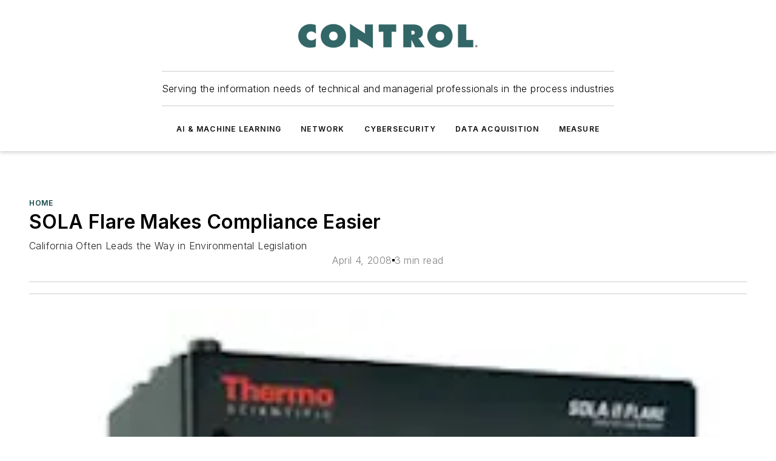

--- FILE ---
content_type: text/html;charset=utf-8
request_url: https://www.controlglobal.com/home/article/11382380/compliance-sola-flare-makes-compliance-easier-control-global
body_size: 72380
content:
<!DOCTYPE html><html  lang="en"><head><meta charset="utf-8"><meta name="viewport" content="width=device-width, initial-scale=1, shrink-to-fit=no"><script type="text/javascript" src="/ruxitagentjs_ICA7NVfqrux_10327251022105625.js" data-dtconfig="rid=RID_243182410|rpid=176939445|domain=controlglobal.com|reportUrl=/rb_bf25051xng|app=ea7c4b59f27d43eb|cuc=ll64881i|owasp=1|mel=100000|expw=1|featureHash=ICA7NVfqrux|dpvc=1|lastModification=1765214479370|tp=500,50,0|rdnt=1|uxrgce=1|srbbv=2|agentUri=/ruxitagentjs_ICA7NVfqrux_10327251022105625.js"></script><script type="importmap">{"imports":{"#entry":"/_nuxt/CxR92tmI.js"}}</script><title>Compliance | SOLA Flare Makes Compliance Easier  | Control Global | Control Global</title><link href="https://fonts.gstatic.com" rel="preconnect"><link href="https://cdn.cookielaw.org" rel="preconnect"><link href="https://scorpia.graphql.aspire-ebm.com" rel="preconnect"><style type="text/css">
            :root {
              --spacing-unit: 6px;
--spacing: 48px;
--color-line: #CDCDCD;
--color-primary-main: #104646;
--color-primary-container: #165f5f;
--color-on-primary-container: #092727;
--color-secondary-main: #0B1414;
--color-secondary-container: #f5f5f5;
--color-on-secondary-container: #030505;
--color-black: #0d0d0d;
--color-white: #ffffff;
--color-grey: #b2c3ce;
--color-light-grey: #e0e0e0;
--primary-font-family: Inter;
--site-max-width: 1300px;
            }
          </style><style>@media (max-width:760px){.mobile-hidden{display:none!important}}.admin-layout a{color:#3867a6}.admin-layout .vs__dropdown-toggle{background:#fff;border:1px solid #9da4b0}.ebm-layout{overflow-anchor:none;width:100%}</style><style>@media (max-width:760px){.mobile-hidden[data-v-45fa8452]{display:none!important}}.admin-layout a[data-v-45fa8452]{color:#3867a6}.admin-layout .vs__dropdown-toggle[data-v-45fa8452]{background:#fff;border:1px solid #9da4b0}.ebm-page[data-v-45fa8452]{display:flex;flex-direction:column;font-family:Arial}.ebm-page .hasToolbar[data-v-45fa8452]{max-width:calc(100% - 49px)}.ebm-page__layout[data-v-45fa8452]{z-index:2}.ebm-page__layout[data-v-45fa8452],.ebm-page__page[data-v-45fa8452]{flex:1;pointer-events:none;position:relative}.ebm-page__page[data-v-45fa8452]{display:flex;flex-direction:column;z-index:1}.ebm-page__main[data-v-45fa8452]{flex:1;margin:auto;width:100%}.ebm-page__content[data-v-45fa8452]{padding:0;pointer-events:all}@media (min-width:600px){.ebm-page__content[data-v-45fa8452]{padding:"0 10px"}}.ebm-page__reskin-background[data-v-45fa8452]{background-position:top;background-repeat:no-repeat;background-size:cover;height:100%;left:0;overflow:hidden;position:fixed;top:0;width:100%;z-index:0}.ebm-page__reskin-ad[data-v-45fa8452]{padding:1.5rem 0;position:relative;text-align:center;z-index:1}.ebm-page__siteskin-ad[data-v-45fa8452]{margin-top:24px;pointer-events:all;position:fixed;transition:all 125ms;z-index:100}.ebm-page__siteskin-ad__left[data-v-45fa8452]{right:50%}@media (max-width:1636px){.ebm-page__siteskin-ad__left[data-v-45fa8452]{display:none}}.ebm-page__siteskin-ad__right[data-v-45fa8452]{left:50%}@media (max-width:1636px){.ebm-page__siteskin-ad__right[data-v-45fa8452]{display:none}}.ebm-page .ebm-page__primary[data-v-45fa8452]{margin-top:0}.ebm-page .page-content-wrapper[data-v-45fa8452]{margin:auto;width:100%}.ebm-page .load-more[data-v-45fa8452]{padding:10px 0;pointer-events:all;text-align:center;width:100%}.ebm-page .load-more[data-v-45fa8452]>*{margin:auto;padding:0 5px}.ebm-page .load-more .label[data-v-45fa8452]{display:flex;flex-direction:row}.ebm-page .load-more .label[data-v-45fa8452]>*{margin:0 5px}.ebm-page .footer[data-v-45fa8452]{position:relative}.ebm-page .ebm-page__primary[data-v-45fa8452]{margin-top:calc(var(--spacing)/2)}.ebm-page .ebm-page__content[data-v-45fa8452]{display:flex;flex-direction:column;gap:var(--spacing);margin:0!important}.ebm-page .ebm-page__content[data-v-45fa8452]>*{position:relative}.ebm-page .ebm-page__content[data-v-45fa8452]>:after{background-color:var(--color-line);bottom:auto;bottom:calc(var(--spacing)*-.5*1);content:"";height:1px;left:0;position:absolute;right:0}.ebm-page .ebm-page__content[data-v-45fa8452]>:last-child:after{display:none}.ebm-page .page-content-wrapper[data-v-45fa8452]{display:flex;flex-direction:column;gap:var(--spacing);max-width:var(--site-max-width);padding:0 calc(var(--spacing)/2)}@media (min-width:800px){.ebm-page .page-content-wrapper[data-v-45fa8452]{padding:0 var(--spacing)}}.ebm-page .page-content-wrapper[data-v-45fa8452]>*{position:relative}.ebm-page .page-content-wrapper[data-v-45fa8452]>:after{background-color:var(--color-line);bottom:auto;bottom:calc(var(--spacing)*-.5*1);content:"";height:1px;left:0;position:absolute;right:0}.ebm-page .page-content-wrapper[data-v-45fa8452]>:last-child:after{display:none}.ebm-page .load-more[data-v-45fa8452]{padding:0}.ebm-page .secondary-pages .page-content-wrapper[data-v-45fa8452],.ebm-page.full-width .page-content-wrapper[data-v-45fa8452]{max-width:100%!important;padding:0!important}.ebm-page .secondary-pages .ebm-page__primary[data-v-45fa8452],.ebm-page.full-width .ebm-page__primary[data-v-45fa8452]{margin-top:0!important}@media print{.ebm-page__page[data-v-45fa8452]{display:block}}</style><style>@media (max-width:760px){.mobile-hidden[data-v-06639cce]{display:none!important}}.admin-layout a[data-v-06639cce]{color:#3867a6}.admin-layout .vs__dropdown-toggle[data-v-06639cce]{background:#fff;border:1px solid #9da4b0}#header-leaderboard-ad[data-v-06639cce]{align-items:center;display:flex;justify-content:center;padding:1rem}</style><style>html{scroll-padding-top:calc(var(--header-height) + 16px)}</style><style>@media (max-width:760px){.mobile-hidden[data-v-b96d99b2]{display:none!important}}.admin-layout a[data-v-b96d99b2]{color:#3867a6}.admin-layout .vs__dropdown-toggle[data-v-b96d99b2]{background:#fff;border:1px solid #9da4b0}header[data-v-b96d99b2]{bottom:0;margin:auto;position:sticky;top:0;transition:top .5s cubic-bezier(.645,.045,.355,1);z-index:50}header .reskin-ad[data-v-b96d99b2]{padding:1.5rem 0;text-align:center}.navbar[data-v-b96d99b2]{background-color:#fff;box-shadow:0 3px 6px #00000029;left:0;opacity:1;padding-bottom:2rem;padding-top:2rem;right:0}.navbar .content[data-v-b96d99b2]{margin:auto;max-width:var(--site-max-width);padding:0 calc(var(--spacing)/2)}@media (min-width:800px){.navbar .content[data-v-b96d99b2]{padding:0 var(--spacing)}}.top-navbar[data-v-b96d99b2]{align-items:center;display:flex;justify-content:space-between}@media (max-width:900px){.logo[data-v-b96d99b2]{flex-grow:1}.logo img[data-v-b96d99b2]{max-width:180px}}@media (max-width:450px){.logo img[data-v-b96d99b2]{max-width:140px}}@media (max-width:370px){.logo img[data-v-b96d99b2]{max-width:120px}}@media (max-width:350px){.logo img[data-v-b96d99b2]{max-width:100px}}.bottom-navbar[data-v-b96d99b2]{max-height:100px;overflow:visible;transition:all .15s cubic-bezier(.86,0,.07,1)}.bottom-navbar.hidden[data-v-b96d99b2]{max-height:0;overflow:hidden;transform:scale(0)}.actions[data-v-b96d99b2]{align-items:center;-moz-column-gap:.5rem;column-gap:.5rem;display:flex;flex-basis:0;flex-grow:1}@media (max-width:900px){.actions[data-v-b96d99b2]{flex-basis:auto;flex-grow:0}}.actions.left[data-v-b96d99b2]{justify-content:left}.actions.right[data-v-b96d99b2]{-moz-column-gap:0;column-gap:0;justify-content:right}.actions .login-container[data-v-b96d99b2]{display:flex;gap:16px}@media (max-width:900px){.actions .login-container[data-v-b96d99b2]{gap:8px}}@media (max-width:450px){.actions .login-container[data-v-b96d99b2]{gap:4px}}@media (max-width:900px){.search-icon[data-v-b96d99b2]{display:none}}.cta[data-v-b96d99b2]{border-bottom:1px solid var(--color-line);border-top:1px solid var(--color-line);margin:1.5rem auto auto;width:-moz-fit-content;width:fit-content}@media (max-width:900px){.cta[data-v-b96d99b2]{display:none}}.sub-menu[data-v-b96d99b2]{align-items:center;display:flex;justify-content:center;list-style:none;margin-top:1.5rem;padding:0;white-space:nowrap}@media (max-width:1000px){.sub-menu[data-v-b96d99b2]{display:none}}.sub-menu-item[data-v-b96d99b2]{margin-left:1rem;margin-right:1rem}.menu-item[data-v-b96d99b2],.sub-menu-link[data-v-b96d99b2]{color:var(--color-black);font-size:.75rem;font-weight:600;letter-spacing:.1em;text-transform:uppercase}.popover-menu[data-v-b96d99b2]{align-items:flex-start;background-color:#fff;box-shadow:0 3px 6px #00000029;display:flex;flex-direction:column;justify-content:left;padding:1.5rem;text-align:left;width:200px}.popover-menu .menu-item[data-v-b96d99b2]{align-items:center;display:flex;margin-bottom:1rem}.popover-menu .menu-item .icon[data-v-b96d99b2]{margin-right:1rem}</style><style>@media (max-width:760px){.mobile-hidden{display:none!important}}.admin-layout a{color:#3867a6}.admin-layout .vs__dropdown-toggle{background:#fff;border:1px solid #9da4b0}.ebm-icon{cursor:pointer}.ebm-icon .tooltip-wrapper{display:block}.ebm-icon.disabled{cursor:not-allowed}.ebm-icon.arrowUp{margin-top:3px}.ebm-icon.arrowDown{margin-top:-5px;transform:rotate(180deg)}.ebm-icon.loading{animation-duration:2s;animation-iteration-count:infinite;animation-name:spin;animation-timing-function:linear}.ebm-icon.label{align-items:center;display:flex;flex-direction:column;font-size:.8em;justify-content:center;padding:0 5px}@keyframes spin{0%{transform:rotate(0)}to{transform:rotate(1turn)}}.ebm-icon .icon,.ebm-icon svg{display:block}</style><style>@media (max-width:760px){.mobile-hidden{display:none!important}}.admin-layout a{color:#3867a6}.admin-layout .vs__dropdown-toggle{background:#fff;border:1px solid #9da4b0}.ebm-mega-menu{background-color:var(--color-black);color:#fff;container-type:inline-size;display:none;height:100%;left:0;opacity:0;overflow:auto;position:fixed;text-align:center;top:0;transition-behavior:allow-discrete;transition-duration:.3s;transition-property:overlay display opacity;width:100%}.ebm-mega-menu.cms-user-logged-in{left:49px;width:calc(100% - 49px)}.ebm-mega-menu.open{display:block;opacity:1}@starting-style{.ebm-mega-menu.open{opacity:0}}@container (max-width: 750px){.ebm-mega-menu .mega-menu-header{display:flex}}.ebm-mega-menu .mega-menu-header .icon{margin-left:30px;margin-top:40px;width:24px}.ebm-mega-menu .mega-menu-header .logo{height:35px;max-width:100%}@container (min-width: 750px){.ebm-mega-menu .mega-menu-header .logo{height:50px;margin-bottom:30px}}@container (max-width: 750px){.ebm-mega-menu .mega-menu-header .logo{margin-top:20px}.ebm-mega-menu .mega-menu-header .logo img{height:auto;margin-left:5px;max-width:140px}}.ebm-mega-menu .mega-menu-container{margin:auto}@container (min-width: 750px){.ebm-mega-menu .mega-menu-container{max-width:850px;width:100%}}.ebm-mega-menu .mega-menu-container .search-field{padding-bottom:50px}@container (max-width: 900px){.ebm-mega-menu .mega-menu-container .search-field{margin-left:calc(var(--spacing)/2);margin-right:calc(var(--spacing)/2)}}.ebm-mega-menu .mega-menu-container .nav-links{display:grid;gap:calc(var(--spacing)/2);grid-template-columns:1fr;position:relative}.ebm-mega-menu .mega-menu-container .nav-links:after{background-color:var(--color-line);bottom:auto;bottom:calc(var(--spacing)*-.5*1);content:"";height:1px;left:0;position:absolute;right:0}.ebm-mega-menu .mega-menu-container .nav-links:last-child:after{display:none}@container (max-width: 900px){.ebm-mega-menu .mega-menu-container .nav-links{margin-left:calc(var(--spacing)/2);margin-right:calc(var(--spacing)/2)}}@container (min-width: 750px){.ebm-mega-menu .mega-menu-container .nav-links{gap:calc(var(--spacing)*2);grid-template-columns:1fr 1fr 1fr;padding-bottom:var(--spacing)}}.ebm-mega-menu .mega-menu-container .nav-links .section{display:flex;flex-direction:column;font-weight:400;list-style:none;text-align:center}@container (max-width: 750px){.ebm-mega-menu .mega-menu-container .nav-links .section{gap:5px;padding-top:30px;position:relative}.ebm-mega-menu .mega-menu-container .nav-links .section:after{background-color:var(--color-line);bottom:auto;bottom:calc(var(--spacing)*-.5*1);content:"";height:1px;left:0;position:absolute;right:0}.ebm-mega-menu .mega-menu-container .nav-links .section:last-child:after{display:none}.ebm-mega-menu .mega-menu-container .nav-links .section:first-child{padding-top:15px}}@container (min-width: 750px){.ebm-mega-menu .mega-menu-container .nav-links .section{border-bottom:none;font-size:1.25rem;gap:16px;position:relative;text-align:left}.ebm-mega-menu .mega-menu-container .nav-links .section:after{background-color:var(--color-line);bottom:0;content:"";height:100%;left:auto;position:absolute;right:calc(var(--spacing)*-.5*2);top:0;width:1px}.ebm-mega-menu .mega-menu-container .nav-links .section:last-child:after{display:none}}.ebm-mega-menu .mega-menu-container .nav-links .section a{color:#fff}.ebm-mega-menu .mega-menu-container .nav-links .section .title{font-size:.75rem;font-weight:400;text-transform:uppercase}.ebm-mega-menu .mega-menu-container .affiliate-links{display:flex;justify-content:center;margin-top:var(--spacing);padding:calc(var(--spacing)*.5);position:relative}.ebm-mega-menu .mega-menu-container .affiliate-links:after{background-color:var(--color-line);bottom:auto;bottom:calc(var(--spacing)*-.5*1);content:"";height:1px;left:0;position:absolute;right:0}.ebm-mega-menu .mega-menu-container .affiliate-links:last-child:after{display:none}.ebm-mega-menu .mega-menu-container .affiliate-links .ebm-affiliated-brands-direction{flex-direction:column;gap:calc(var(--spacing)*.5)}.ebm-mega-menu .mega-menu-container .social-links{align-items:center;display:flex;flex-direction:column;font-size:.75rem;justify-content:center;margin-top:var(--spacing);padding:calc(var(--spacing)*.5);text-transform:uppercase}.ebm-mega-menu .mega-menu-container .social-links .socials{gap:16px;margin:16px 16px 24px}</style><style>@media (max-width:760px){.mobile-hidden{display:none!important}}.admin-layout a{color:#3867a6}.admin-layout .vs__dropdown-toggle{background:#fff;border:1px solid #9da4b0}.ebm-search-field{container-type:inline-size;position:relative}.ebm-search-field .input{padding:10px 0;position:relative;width:100%}.ebm-search-field .input .icon{bottom:0;height:24px;margin:auto;position:absolute;right:.5rem;top:0}.ebm-search-field .input .clear-icon{bottom:0;height:24px;margin:auto;position:absolute;right:2.5rem;top:0}.ebm-search-field .input input{background-color:var(--c4e26338);border:1px solid var(--7798abdd);border-radius:5px;color:var(--0c12ecfc);font-size:1em;padding:1rem 8px 1rem 20px;width:100%}.ebm-search-field .sponsor-container{align-items:center;display:flex;font-size:.5rem;gap:5px;height:24px;margin:auto;position:absolute;right:10%;top:20%}@container (max-width: 750px){.ebm-search-field .sponsor-container{justify-content:flex-end;padding:10px 15px 0 0;position:static}}.ebm-search-field input[type=search]::-webkit-search-cancel-button,.ebm-search-field input[type=search]::-webkit-search-decoration{-webkit-appearance:none;appearance:none}</style><style>@media (max-width:760px){.mobile-hidden[data-v-3823c912]{display:none!important}}.admin-layout a[data-v-3823c912]{color:#3867a6}.admin-layout .vs__dropdown-toggle[data-v-3823c912]{background:#fff;border:1px solid #9da4b0}.ebm-affiliated-brands[data-v-3823c912]{display:flex;flex-direction:row;font-size:.75rem}.ebm-affiliated-brands__label[data-v-3823c912]{display:block;padding:0 calc(var(--spacing)/2)}.ebm-affiliated-brands__links[data-v-3823c912]{display:flex;flex-direction:row;flex-wrap:wrap;justify-content:center}.ebm-affiliated-brands__links>div[data-v-3823c912]{padding:0 calc(var(--spacing)/4)}.ebm-affiliated-brands__links>div a[data-v-3823c912]{color:var(--link-color);font-weight:600}</style><style>@media (max-width:760px){.mobile-hidden[data-v-8e92f456]{display:none!important}}.admin-layout a[data-v-8e92f456]{color:#3867a6}.admin-layout .vs__dropdown-toggle[data-v-8e92f456]{background:#fff;border:1px solid #9da4b0}.ebm-socials[data-v-8e92f456]{display:flex;flex-wrap:wrap}.ebm-socials__icon[data-v-8e92f456]{cursor:pointer;margin-right:7px;text-decoration:none}.ebm-socials .text[data-v-8e92f456]{height:0;overflow:hidden;text-indent:-9999px}</style><style>@media (max-width:760px){.mobile-hidden{display:none!important}}.admin-layout a{color:#3867a6}.admin-layout .vs__dropdown-toggle{background:#fff;border:1px solid #9da4b0}.ebm-ad-target__outer{display:flex;height:auto;justify-content:center;max-width:100%;width:100%}.ebm-ad-target__inner{align-items:center;display:flex}.ebm-ad-target img{max-width:100%}.ebm-ad-target iframe{box-shadow:0 .125rem .25rem #00000013}</style><style>@media (max-width:760px){.mobile-hidden[data-v-4c12f864]{display:none!important}}.admin-layout a[data-v-4c12f864]{color:#3867a6}.admin-layout .vs__dropdown-toggle[data-v-4c12f864]{background:#fff;border:1px solid #9da4b0}#sticky-bottom-ad[data-v-4c12f864]{align-items:center;background:#000000bf;display:flex;justify-content:center;left:0;padding:8px;position:fixed;right:0;z-index:999}#sticky-bottom-ad .close-button[data-v-4c12f864]{background:none;border:0;color:#fff;cursor:pointer;font-weight:900;margin:8px;position:absolute;right:0;top:0}.slide-up-enter[data-v-4c12f864],.slide-up-leave-to[data-v-4c12f864]{opacity:0;transform:translateY(200px)}.slide-up-enter-active[data-v-4c12f864]{transition:all .25s ease-out}.slide-up-leave-active[data-v-4c12f864]{transition:all .25s ease-in}</style><style>@media (max-width:760px){.mobile-hidden[data-v-0622f0e1]{display:none!important}}.admin-layout a[data-v-0622f0e1]{color:#3867a6}.admin-layout .vs__dropdown-toggle[data-v-0622f0e1]{background:#fff;border:1px solid #9da4b0}.grid[data-v-0622f0e1]{container-type:inline-size;margin:auto}.grid .grid-row[data-v-0622f0e1]{position:relative}.grid .grid-row[data-v-0622f0e1]:after{background-color:var(--color-line);bottom:auto;bottom:calc(var(--spacing)*-.5*1);content:"";height:1px;left:0;position:absolute;right:0}.grid .grid-row.hide-bottom-border[data-v-0622f0e1]:after,.grid .grid-row[data-v-0622f0e1]:last-child:after{display:none}@container (width >= 750px){.grid .grid-row.mobile-only[data-v-0622f0e1]{display:none}}@container (width < 750px){.grid .grid-row.exclude-mobile[data-v-0622f0e1]{display:none}}</style><style>@media (max-width:760px){.mobile-hidden[data-v-840eddae]{display:none!important}}.admin-layout a[data-v-840eddae]{color:#3867a6}.admin-layout .vs__dropdown-toggle[data-v-840eddae]{background:#fff;border:1px solid #9da4b0}.web-row[data-v-840eddae]{container-type:inline-size}.web-row .row[data-v-840eddae]{--col-size:calc(50% - var(--spacing)*1/2);display:grid;padding-bottom:0ver;padding-top:0;width:100%}@media (min-width:750px){.web-row .row[data-v-840eddae]{padding-left:0;padding-right:0}}@media (min-width:500px){.web-row .row.restricted[data-v-840eddae]{margin:auto;max-width:66%}}.web-row .row .column-wrapper[data-v-840eddae]{display:flex;order:0;width:100%}.web-row .row.largest_first.layout1_2 .column-wrapper[data-v-840eddae]:nth-child(2),.web-row .row.largest_first.layout1_2_1 .column-wrapper[data-v-840eddae]:nth-child(2),.web-row .row.largest_first.layout1_3 .column-wrapper[data-v-840eddae]:nth-child(2){order:-1}@container (min-width: 750px){.web-row .row.layout1_1[data-v-840eddae]{display:grid;grid-template-columns:minmax(0,1fr) minmax(0,1fr)}.web-row .row.layout1_1 .column-wrapper[data-v-840eddae]{position:relative}.web-row .row.layout1_1 .column-wrapper[data-v-840eddae]:after{background-color:var(--color-line);bottom:0;content:"";height:100%;left:auto;position:absolute;right:calc(var(--spacing)*-.5*1);top:0;width:1px}.web-row .row.layout1_1 .column-wrapper[data-v-840eddae]:last-child:after{display:none}.web-row .row.layout1_2[data-v-840eddae]{display:grid;grid-template-columns:minmax(0,var(--col-size)) minmax(0,var(--col-size))}.web-row .row.layout1_2 .column-wrapper[data-v-840eddae]{position:relative}.web-row .row.layout1_2 .column-wrapper[data-v-840eddae]:after{background-color:var(--color-line);bottom:0;content:"";height:100%;left:auto;position:absolute;right:calc(var(--spacing)*-.5*1);top:0;width:1px}.web-row .row.layout1_2 .column-wrapper[data-v-840eddae]:last-child:after{display:none}.web-row .row.layout1_2 .column-wrapper[data-v-840eddae]:nth-child(2){order:0!important}}@container (min-width: 1050px){.web-row .row.layout1_2[data-v-840eddae]{--col-size:calc(33.33333% - var(--spacing)*2/3);grid-template-columns:var(--col-size) calc(var(--col-size)*2 + var(--spacing))}}@container (min-width: 750px){.web-row .row.layout2_1[data-v-840eddae]{display:grid;grid-template-columns:minmax(0,var(--col-size)) minmax(0,var(--col-size))}.web-row .row.layout2_1 .column-wrapper[data-v-840eddae]{position:relative}.web-row .row.layout2_1 .column-wrapper[data-v-840eddae]:after{background-color:var(--color-line);bottom:0;content:"";height:100%;left:auto;position:absolute;right:calc(var(--spacing)*-.5*1);top:0;width:1px}.web-row .row.layout2_1 .column-wrapper[data-v-840eddae]:last-child:after{display:none}}@container (min-width: 1050px){.web-row .row.layout2_1[data-v-840eddae]{--col-size:calc(33.33333% - var(--spacing)*2/3);grid-template-columns:calc(var(--col-size)*2 + var(--spacing)) var(--col-size)}}@container (min-width: 1100px){.web-row .row.layout1_1_1[data-v-840eddae]{--col-size:calc(33.33333% - var(--spacing)*2/3);display:grid;grid-template-columns:minmax(0,var(--col-size)) minmax(0,var(--col-size)) minmax(0,var(--col-size))}.web-row .row.layout1_1_1 .column-wrapper[data-v-840eddae]{position:relative}.web-row .row.layout1_1_1 .column-wrapper[data-v-840eddae]:after{background-color:var(--color-line);bottom:0;content:"";height:100%;left:auto;position:absolute;right:calc(var(--spacing)*-.5*1);top:0;width:1px}.web-row .row.layout1_1_1 .column-wrapper[data-v-840eddae]:last-child:after{display:none}}</style><style>@media (max-width:760px){.mobile-hidden{display:none!important}}.admin-layout a{color:#3867a6}.admin-layout .vs__dropdown-toggle{background:#fff;border:1px solid #9da4b0}.web-grid-title{align-items:center;container-type:inline-size;font-family:var(--primary-font-family);margin-bottom:calc(var(--spacing)/2);max-width:100%;width:100%}.web-grid-title .title{display:flex;flex:1 0 auto;font-size:1.9rem;font-weight:600;gap:var(--spacing-unit);letter-spacing:-.01em;line-height:40px;max-width:100%;overflow:hidden;text-overflow:ellipsis}.web-grid-title .title .grid-title-image-icon{height:23px;margin-top:8px}.web-grid-title.has-link .title{max-width:calc(100% - 100px)}.web-grid-title .divider{background-color:var(--color-line);height:1px;width:100%}.web-grid-title .view-more{color:var(--color-primary-main);cursor:primary;flex:0 1 auto;font-size:.75rem;font-weight:600;letter-spacing:.05em;line-height:18px;text-transform:uppercase;white-space:nowrap}@container (max-width: 500px){.web-grid-title .view-more{display:none}}.web-grid-title.primary{display:flex;gap:5px}.web-grid-title.primary .topbar,.web-grid-title.secondary .divider,.web-grid-title.secondary .view-more{display:none}.web-grid-title.secondary .topbar{background-color:var(--color-primary-main);height:8px;margin-bottom:calc(var(--spacing)/3);width:80px}</style><style>@media (max-width:760px){.mobile-hidden[data-v-2e2a3563]{display:none!important}}.admin-layout a[data-v-2e2a3563]{color:#3867a6}.admin-layout .vs__dropdown-toggle[data-v-2e2a3563]{background:#fff;border:1px solid #9da4b0}.column[data-v-2e2a3563]{align-items:stretch;display:flex;flex-wrap:wrap;height:100%;position:relative}.column[data-v-2e2a3563],.column .standard-blocks[data-v-2e2a3563],.column .sticky-blocks[data-v-2e2a3563]{width:100%}.column.block-align-center[data-v-2e2a3563]{align-items:center;justify-content:center}.column.block-align-top[data-v-2e2a3563]{align-items:top;flex-direction:column}.column.block-align-sticky[data-v-2e2a3563]{align-items:start;display:block;justify-content:center}.column.block-align-equalize[data-v-2e2a3563]{align-items:stretch}.column .sticky-blocks.has-standard[data-v-2e2a3563]{margin-top:var(--spacing)}.column .block-wrapper[data-v-2e2a3563]{max-width:100%;position:relative}.column .block-wrapper[data-v-2e2a3563]:after{background-color:var(--color-line);bottom:auto;bottom:calc(var(--spacing)*-.5*1);content:"";height:1px;left:0;position:absolute;right:0}.column .block-wrapper.hide-bottom-border[data-v-2e2a3563]:after,.column .block-wrapper[data-v-2e2a3563]:last-child:after,.column .standard-blocks:not(.has-sticky) .block-wrapper[data-v-2e2a3563]:last-child:after,.column .sticky-blocks .block-wrapper[data-v-2e2a3563]:last-child:after{display:none}@media print{.column[data-v-2e2a3563]{height:auto}}</style><style>@media (max-width:760px){.mobile-hidden[data-v-a4efc542]{display:none!important}}.admin-layout a[data-v-a4efc542]{color:#3867a6}.admin-layout .vs__dropdown-toggle[data-v-a4efc542]{background:#fff;border:1px solid #9da4b0}.block[data-v-a4efc542]{display:flex;flex-direction:column;overflow:visible;width:100%}.block .block-title[data-v-a4efc542]{margin-bottom:calc(var(--spacing)/2)}.block .above-cta[data-v-a4efc542]{height:100%}.block .title[data-v-a4efc542]{font-size:1rem;line-height:1rem;text-transform:uppercase}.block .title a[data-v-a4efc542]{color:inherit;text-decoration:none}.block .title a[data-v-a4efc542]:hover{text-decoration:underline}.block .title template[data-v-a4efc542]{display:inline-block}.block .content[data-v-a4efc542]{display:flex;width:100%}.block .cta[data-v-a4efc542]{align-items:center;display:flex;flex-direction:column;font-size:1rem;gap:calc(var(--spacing)/2);justify-content:space-between}@container (width > 500px){.block .cta[data-v-a4efc542]{flex-direction:row}}</style><style>@media (max-width:760px){.mobile-hidden[data-v-3dec0756]{display:none!important}}.admin-layout a[data-v-3dec0756]{color:#3867a6}.admin-layout .vs__dropdown-toggle[data-v-3dec0756]{background:#fff;border:1px solid #9da4b0}.ebm-button-wrapper[data-v-3dec0756]{display:inline-block}.ebm-button-wrapper .ebm-button[data-v-3dec0756]{border:1px solid;border-radius:.1rem;cursor:pointer;display:block;font-weight:600;outline:none;text-transform:uppercase;width:100%}.ebm-button-wrapper .ebm-button .content[data-v-3dec0756]{align-items:center;display:flex;gap:var(--spacing-unit);justify-content:center}.ebm-button-wrapper .ebm-button .content.icon-right[data-v-3dec0756]{flex-direction:row-reverse}.ebm-button-wrapper .ebm-button[data-v-3dec0756]:focus,.ebm-button-wrapper .ebm-button[data-v-3dec0756]:hover{box-shadow:0 0 .1rem #3e5d8580;filter:contrast(125%)}.ebm-button-wrapper .ebm-button[data-v-3dec0756]:active{box-shadow:0 0 .3rem #1c417280}.ebm-button-wrapper .ebm-button[data-v-3dec0756]:active:after{height:200px;width:200px}.ebm-button-wrapper .ebm-button--small[data-v-3dec0756]{font-size:.75rem;padding:.2rem .4rem}.ebm-button-wrapper .ebm-button--medium[data-v-3dec0756]{font-size:.75rem;padding:.3rem .6rem}.ebm-button-wrapper .ebm-button--large[data-v-3dec0756]{font-size:.75rem;line-height:1.25rem;padding:.5rem 1rem}@media (max-width:450px){.ebm-button-wrapper .ebm-button--large[data-v-3dec0756]{padding:.5rem}}.ebm-button-wrapper .ebm-button--fullWidth[data-v-3dec0756]{font-size:1.15rem;margin:0 auto;padding:.5rem 1rem;width:100%}.ebm-button-wrapper.primary .ebm-button[data-v-3dec0756],.ebm-button-wrapper.solid .ebm-button[data-v-3dec0756]{background-color:var(--button-accent-color);border-color:var(--button-accent-color);color:var(--button-text-color)}.ebm-button-wrapper.primary .ebm-button[data-v-3dec0756]:hover,.ebm-button-wrapper.solid .ebm-button[data-v-3dec0756]:hover{text-decoration:underline}.ebm-button-wrapper.hollow .ebm-button[data-v-3dec0756]{background-color:transparent;background-color:#fff;border:1px solid var(--button-accent-color);color:var(--button-accent-color)}.ebm-button-wrapper.hollow .ebm-button[data-v-3dec0756]:hover{text-decoration:underline}.ebm-button-wrapper.borderless .ebm-button[data-v-3dec0756]{background-color:transparent;border-color:transparent;color:var(--button-accent-color)}.ebm-button-wrapper.borderless .ebm-button[data-v-3dec0756]:hover{background-color:var(--button-accent-color);color:#fff;text-decoration:underline}.ebm-button-wrapper .ebm-button[data-v-3dec0756]{transition:all .15s ease-in-out}</style><style>@media (max-width:760px){.mobile-hidden{display:none!important}}.admin-layout a{color:#3867a6}.admin-layout .vs__dropdown-toggle{background:#fff;border:1px solid #9da4b0}.web-footer-new{display:flex;font-size:1rem;font-weight:400;justify-content:center;padding-bottom:calc(var(--spacing)/2);pointer-events:all;width:100%}.web-footer-new a{color:var(--link-color)}.web-footer-new .container{display:flex;justify-content:center;width:100%}.web-footer-new .container .container-wrapper{display:flex;flex-direction:column;gap:var(--spacing);width:100%}@media (min-width:800px){.web-footer-new .container{flex-direction:row}}.web-footer-new .container .row{position:relative;width:100%}.web-footer-new .container .row:after{background-color:var(--color-line);bottom:auto;bottom:calc(var(--spacing)*-.5*1);content:"";height:1px;left:0;position:absolute;right:0}.web-footer-new .container .row:last-child:after{display:none}.web-footer-new .container .row.full-width{justify-items:center}.web-footer-new .container .column-wrapper{display:grid;gap:var(--spacing);grid-template-columns:1fr}.web-footer-new .container .column-wrapper.full-width{max-width:var(--site-max-width)!important;padding:0 calc(var(--spacing)*1.5);width:100%}.web-footer-new .container .column-wrapper .col{align-items:center;display:flex;flex-direction:column;gap:calc(var(--spacing)/4);justify-content:center;margin:0 auto;max-width:80%;position:relative;text-align:center}.web-footer-new .container .column-wrapper .col:after{background-color:var(--color-line);bottom:auto;bottom:calc(var(--spacing)*-.5*1);content:"";height:1px;left:0;position:absolute;right:0}.web-footer-new .container .column-wrapper .col:last-child:after{display:none}.web-footer-new .container .column-wrapper .col.valign-middle{align-self:center}@media (min-width:800px){.web-footer-new .container .column-wrapper{align-items:start;gap:var(--spacing)}.web-footer-new .container .column-wrapper.cols1_1_1{grid-template-columns:1fr 1fr 1fr}.web-footer-new .container .column-wrapper.cols1_1{grid-template-columns:1fr 1fr}.web-footer-new .container .column-wrapper .col{align-items:start;max-width:100%;position:relative;text-align:left}.web-footer-new .container .column-wrapper .col:after{background-color:var(--color-line);bottom:0;content:"";height:100%;left:auto;position:absolute;right:calc(var(--spacing)*-.5*1);top:0;width:1px}.web-footer-new .container .column-wrapper .col:last-child:after{display:none}}.web-footer-new .corporatelogo{align-self:center;filter:brightness(0);height:auto;margin-right:var(--spacing-unit);width:100px}.web-footer-new .menu-copyright{align-items:center;display:flex;flex-direction:column;gap:calc(var(--spacing)/2)}.web-footer-new .menu-copyright.full-width{max-width:var(--site-max-width);padding:0 calc(var(--spacing)*1.5);width:100%}.web-footer-new .menu-copyright .links{display:flex;font-size:.75rem;gap:calc(var(--spacing)/4);list-style:none;margin:0;padding:0}.web-footer-new .menu-copyright .copyright{display:flex;flex-direction:row;flex-wrap:wrap;font-size:.8em;justify-content:center}@media (min-width:800px){.web-footer-new .menu-copyright{flex-direction:row;justify-content:space-between}}.web-footer-new .blocktitle{color:#000;font-size:1.1rem;font-weight:600;width:100%}.web-footer-new .web-affiliated-brands-direction{flex-direction:column}@media (min-width:800px){.web-footer-new .web-affiliated-brands-direction{flex-direction:row}}</style><style>@media (max-width:760px){.mobile-hidden{display:none!important}}.admin-layout a{color:#3867a6}.admin-layout .vs__dropdown-toggle{background:#fff;border:1px solid #9da4b0}.ebm-web-subscribe-wrapper{display:flex;flex-direction:column;height:100%;overflow:auto}.ebm-web-subscribe-content{height:100%;overflow:auto;padding:calc(var(--spacing)*.5) var(--spacing)}@container (max-width: 750px){.ebm-web-subscribe-content{padding-bottom:100%}}.ebm-web-subscribe-content .web-subscribe-header .web-subscribe-title{align-items:center;display:flex;gap:var(--spacing);justify-content:space-between;line-height:normal}.ebm-web-subscribe-content .web-subscribe-header .web-subscribe-title .close-button{align-items:center;cursor:pointer;display:flex;font-size:.75rem;font-weight:600;text-transform:uppercase}.ebm-web-subscribe-content .web-subscribe-header .web-subscribe-subtext{padding-bottom:var(--spacing)}.ebm-web-subscribe-content .web-subscribe-header .newsletter-items{display:grid;gap:10px;grid-template-columns:1fr 1fr}@container (max-width: 750px){.ebm-web-subscribe-content .web-subscribe-header .newsletter-items{grid-template-columns:1fr}}.ebm-web-subscribe-content .web-subscribe-header .newsletter-items .newsletter-item{border:1px solid var(--color-line);display:flex;flex-direction:row;flex-direction:column;gap:1rem;padding:1rem}.ebm-web-subscribe-content .web-subscribe-header .newsletter-items .newsletter-item .newsletter-title{display:flex;font-size:1.25rem;font-weight:600;justify-content:space-between;letter-spacing:-.01em;line-height:25px}.ebm-web-subscribe-content .web-subscribe-header .newsletter-items .newsletter-item .newsletter-description{font-size:1rem;font-weight:400;letter-spacing:.0125em;line-height:24px}.web-subscribe-footer{background-color:#fff;box-shadow:0 4px 16px #00000040;width:100%}.web-subscribe-footer .subscribe-footer-wrapper{padding:var(--spacing)!important}.web-subscribe-footer .subscribe-footer-wrapper .user-info-container{align-items:center;display:flex;justify-content:space-between;padding-bottom:calc(var(--spacing)*.5)}.web-subscribe-footer .subscribe-footer-wrapper .user-info-container .nl-user-info{align-items:center;display:flex;gap:10px}.web-subscribe-footer .subscribe-footer-wrapper .subscribe-login-container .nl-selected{font-size:1.25rem;font-weight:600;margin-bottom:10px}.web-subscribe-footer .subscribe-footer-wrapper .subscribe-login-container .form-fields-setup{display:flex;gap:calc(var(--spacing)*.125);padding-top:calc(var(--spacing)*.5)}@container (max-width: 1050px){.web-subscribe-footer .subscribe-footer-wrapper .subscribe-login-container .form-fields-setup{display:block}}.web-subscribe-footer .subscribe-footer-wrapper .subscribe-login-container .form-fields-setup .web-form-fields{z-index:100}.web-subscribe-footer .subscribe-footer-wrapper .subscribe-login-container .form-fields-setup .web-form-fields .field-label{font-size:.75rem}.web-subscribe-footer .subscribe-footer-wrapper .subscribe-login-container .form-fields-setup .form{display:flex;gap:calc(var(--spacing)*.125)}@container (max-width: 750px){.web-subscribe-footer .subscribe-footer-wrapper .subscribe-login-container .form-fields-setup .form{flex-direction:column;padding-bottom:calc(var(--spacing)*.5)}}.web-subscribe-footer .subscribe-footer-wrapper .subscribe-login-container .form-fields-setup .form .vs__dropdown-menu{max-height:8rem}@container (max-width: 750px){.web-subscribe-footer .subscribe-footer-wrapper .subscribe-login-container .form-fields-setup .form .vs__dropdown-menu{max-height:4rem}}.web-subscribe-footer .subscribe-footer-wrapper .subscribe-login-container .form-fields-setup .subscribe-button{margin-top:calc(var(--spacing)*.5);width:20%}@container (max-width: 1050px){.web-subscribe-footer .subscribe-footer-wrapper .subscribe-login-container .form-fields-setup .subscribe-button{width:100%}}.web-subscribe-footer .subscribe-footer-wrapper .subscribe-login-container .form-fields-setup .subscribe-button .ebm-button{height:3rem}.web-subscribe-footer .subscribe-footer-wrapper .subscribe-login-container .compliance-field{font-size:.75rem;line-height:18px;z-index:-1}.web-subscribe-footer .subscribe-footer-wrapper a{color:#000;text-decoration:underline}.web-subscribe-footer .subscribe-footer-wrapper .subscribe-consent{font-size:.75rem;letter-spacing:.025em;line-height:18px;padding:5px 0}.web-subscribe-footer .subscribe-footer-wrapper .account-check{padding-top:calc(var(--spacing)*.25)}</style><style>@media (max-width:760px){.mobile-hidden{display:none!important}}.admin-layout a{color:#3867a6}.admin-layout .vs__dropdown-toggle{background:#fff;border:1px solid #9da4b0}.ebm-web-pane{container-type:inline-size;height:100%;pointer-events:all;position:fixed;right:0;top:0;width:100%;z-index:100}.ebm-web-pane.hidden{pointer-events:none}.ebm-web-pane.hidden .web-pane-mask{opacity:0}.ebm-web-pane.hidden .contents{max-width:0}.ebm-web-pane .web-pane-mask{background-color:#000;display:table;height:100%;opacity:.8;padding:16px;transition:all .3s ease;width:100%}.ebm-web-pane .contents{background-color:#fff;bottom:0;max-width:1072px;position:absolute;right:0;top:0;transition:all .3s ease;width:100%}.ebm-web-pane .contents.cms-user-logged-in{width:calc(100% - 49px)}.ebm-web-pane .contents .close-icon{cursor:pointer;display:flex;justify-content:flex-end;margin:10px}</style><style>@media (max-width:760px){.mobile-hidden{display:none!important}}.admin-layout a{color:#3867a6}.admin-layout .vs__dropdown-toggle{background:#fff;border:1px solid #9da4b0}.gam-slot-builder{min-width:300px;width:100%}.gam-slot-builder iframe{max-width:100%;overflow:hidden}</style><style>@media (max-width:760px){.mobile-hidden{display:none!important}}.admin-layout a{color:#3867a6}.admin-layout .vs__dropdown-toggle{background:#fff;border:1px solid #9da4b0}.web-content-title-new{display:flex;flex-direction:column;gap:calc(var(--spacing));width:100%}.web-content-title-new>*{position:relative}.web-content-title-new>:after{background-color:var(--color-line);bottom:auto;bottom:calc(var(--spacing)*-.5*1);content:"";height:1px;left:0;position:absolute;right:0}.web-content-title-new>:last-child:after{display:none}.web-content-title-new .above-line{container-type:inline-size;display:flex;flex-direction:column;gap:calc(var(--spacing)/2)}.web-content-title-new .above-line .section-wrapper{display:flex;gap:calc(var(--spacing)/4)}.web-content-title-new .above-line .section-wrapper.center{margin-left:auto;margin-right:auto}.web-content-title-new .above-line .sponsored-label{color:var(--color-primary-main);font-size:.75rem;font-weight:600;letter-spacing:.05rem;text-transform:uppercase}.web-content-title-new .above-line .section{font-size:.75rem;font-weight:600;letter-spacing:.05em;text-transform:uppercase}.web-content-title-new .above-line .event-info{display:flex;flex-direction:column;font-size:.9rem;gap:calc(var(--spacing)/2)}.web-content-title-new .above-line .event-info .column{display:flex;flex-direction:column;font-size:.9rem;gap:calc(var(--spacing)/4);width:100%}.web-content-title-new .above-line .event-info .column .content{display:flex;gap:calc(var(--spacing)/4)}.web-content-title-new .above-line .event-info .column label{flex:0 0 80px;font-weight:600}.web-content-title-new .above-line .event-info>*{position:relative}.web-content-title-new .above-line .event-info>:after{background-color:var(--color-line);bottom:0;content:"";height:100%;left:auto;position:absolute;right:calc(var(--spacing)*-.5*1);top:0;width:1px}.web-content-title-new .above-line .event-info>:last-child:after{display:none}@container (min-width: 600px){.web-content-title-new .above-line .event-info{align-items:center;flex-direction:row;gap:calc(var(--spacing))}.web-content-title-new .above-line .event-info>*{position:relative}.web-content-title-new .above-line .event-info>:after{background-color:var(--color-line);bottom:0;content:"";height:100%;left:auto;position:absolute;right:calc(var(--spacing)*-.5*1);top:0;width:1px}.web-content-title-new .above-line .event-info>:last-child:after{display:none}.web-content-title-new .above-line .event-info .event-location{display:block}}.web-content-title-new .above-line .title-text{font-size:2rem;line-height:1.2}@container (width > 500px){.web-content-title-new .above-line .title-text{font-size:2.75rem}}.web-content-title-new .above-line .author-row{align-items:center;display:flex;flex-direction:column;gap:calc(var(--spacing)/3);justify-content:center}.web-content-title-new .above-line .author-row .all-authors{display:flex;gap:calc(var(--spacing)/3)}.web-content-title-new .above-line .author-row .date-read-time{align-items:center;display:flex;gap:calc(var(--spacing)/3)}.web-content-title-new .above-line .author-row .dot{align-items:center;grid-area:dot}.web-content-title-new .above-line .author-row .dot:after{background-color:#000;content:"";display:block;height:4px;width:4px}.web-content-title-new .above-line .author-row .dot.first{display:none}.web-content-title-new .above-line .author-row .date{grid-area:date}.web-content-title-new .above-line .author-row .read-time{grid-area:read-time}.web-content-title-new .above-line .author-row .date,.web-content-title-new .above-line .author-row .duration,.web-content-title-new .above-line .author-row .read-time{color:#000;opacity:.5}@container (width > 500px){.web-content-title-new .above-line .author-row{flex-direction:row}.web-content-title-new .above-line .author-row .dot.first{display:block}}@container (width > 700px){.web-content-title-new .above-line .author-row{justify-content:flex-start}}.web-content-title-new .above-line .teaser-text{color:#222;font-size:16px;padding-top:8px}@container (width > 500px){.web-content-title-new .above-line .teaser-text{font-size:17px}}@container (width > 700px){.web-content-title-new .above-line .teaser-text{font-size:18px}}@container (width > 1000px){.web-content-title-new .above-line .teaser-text{font-size:19px}}.web-content-title-new .above-line .podcast-series{align-items:center;color:var(--color-primary-main);display:flex;font-size:.85rem;font-weight:500;gap:6px;text-transform:uppercase}.web-content-title-new .below-line{align-items:center;display:flex;justify-content:space-between;width:100%}.web-content-title-new .below-line .print-favorite{display:flex;gap:calc(var(--spacing)/3);justify-content:flex-end}.web-content-title-new .image-wrapper{flex:1 0 auto;width:100%}.web-content-title-new .comment-count{align-items:center;cursor:pointer;display:flex;padding-left:8px}.web-content-title-new .comment-count .viafoura{align-items:center;background-color:transparent!important;display:flex;font-size:16px;font-weight:inherit;padding-left:4px}.web-content-title-new .event-location p{margin:0}.web-content-title-new .highlights h2{margin-bottom:24px}.web-content-title-new .highlights .text{font-size:18px}.web-content-title-new .highlights .text li{margin-bottom:16px}.web-content-title-new .highlights .text li:last-child{margin-bottom:0}.web-content-title-new .author-contributor,.web-content-title-new .company-link{color:#000;display:flex;flex-wrap:wrap}.web-content-title-new .author-contributor a,.web-content-title-new .company-link a{color:inherit!important;font-size:1rem;text-decoration:underline}.web-content-title-new .author-contributor .author{display:flex}.web-content-title-new.center{text-align:center}.web-content-title-new.center .breadcrumb{display:flex;justify-content:center}.web-content-title-new.center .author-row{justify-content:center}</style><style>@media (max-width:760px){.mobile-hidden[data-v-e69042fe]{display:none!important}}.admin-layout a[data-v-e69042fe]{color:#3867a6}.admin-layout .vs__dropdown-toggle[data-v-e69042fe]{background:#fff;border:1px solid #9da4b0}.ebm-share-list[data-v-e69042fe]{display:flex;gap:calc(var(--spacing)/3);list-style:none;overflow:hidden;padding:0;transition:.3s;width:100%}.ebm-share-list li[data-v-e69042fe]{margin:0;padding:0}.ebm-share-item[data-v-e69042fe]{border-radius:4px;cursor:pointer;margin:2px}</style><style>@media (max-width:760px){.mobile-hidden{display:none!important}}.admin-layout a{color:#3867a6}.admin-layout .vs__dropdown-toggle{background:#fff;border:1px solid #9da4b0}.ebm-content-teaser-image .view-gallery-btn{margin-top:8px}.ebm-content-teaser-image__link{cursor:pointer}.ebm-content-teaser-image__small{cursor:zoom-in}.ebm-content-teaser-image__large{align-items:center;background-color:#000c;cursor:zoom-out;display:flex;height:100%;left:0;padding:0 50px;position:fixed;top:0;transition:.3s;width:100%;z-index:50001}.ebm-content-teaser-image__large .large-image-wrapper{display:grid;height:90%;max-height:90vh}.ebm-content-teaser-image__large .large-image-wrapper>div{background-color:#fff;margin:auto;max-height:calc(90vh - 45px);max-width:100%;position:relative;text-align:center}.ebm-content-teaser-image__large .large-image-wrapper>div img{border:5px solid #fff;border-bottom:none;margin:auto auto -5px;max-height:calc(90vh - 45px);max-width:100%}.ebm-content-teaser-image__large .large-image-wrapper>div .caption{background-color:#fff;border:5px solid #fff;font-size:.85em;max-width:100%;padding:5px;text-align:center;width:100%}.ebm-content-teaser-image__large .large-image-wrapper>div .credit{position:absolute;right:10px;top:10px}.ebm-content-teaser-image__large .arrow-icon{background-color:transparent;height:36px;width:36px}.ebm-content-teaser-image .thumbnails{align-items:center;display:flex;flex-wrap:wrap;gap:20px;justify-content:center;padding:10px}.ebm-content-teaser-image .thumbnails .thumbnail{border:1px solid transparent;cursor:pointer;max-width:200px;min-width:100px}.ebm-content-teaser-image .thumbnails .thumbnail:hover{border:1px solid #000}</style><style>@media (max-width:760px){.mobile-hidden{display:none!important}}.admin-layout a{color:#3867a6}.admin-layout .vs__dropdown-toggle{background:#fff;border:1px solid #9da4b0}.web-image{max-width:100%;width:100%}.web-image .ebm-image-wrapper{margin:0;max-width:100%;position:relative;width:100%}.web-image .ebm-image-wrapper .ebm-image{display:block;max-width:100%;width:100%}.web-image .ebm-image-wrapper .ebm-image:not(.native) img{width:100%}.web-image .ebm-image-wrapper .ebm-image img{display:block;height:auto;margin:auto;max-width:100%}.web-image .ebm-image.video-type:after{background-image:url([data-uri]);background-size:contain;content:"";filter:brightness(0) invert(1) drop-shadow(2px 2px 2px rgba(0,0,0,.5));height:50px;left:50%;opacity:.6;position:absolute;top:50%;transform:translate(-50%,-50%);width:50px}.web-image .ebm-icon-wrapper{background-color:#0000004d;border-radius:4px;z-index:3}.web-image .ebm-icon{color:inherit;margin:1px 2px}.web-image .ebm-image-caption{font-size:.85rem;line-height:1.5;margin:auto}.web-image .ebm-image-caption p:first-child{margin-top:0}.web-image .ebm-image-caption p:last-child{margin-bottom:0}</style><style>@media (max-width:760px){.mobile-hidden{display:none!important}}.admin-layout a{color:#3867a6}.admin-layout .vs__dropdown-toggle{background:#fff;border:1px solid #9da4b0}.body-block{flex:"1";max-width:100%;width:100%}.body-block .body-content{display:flex;flex-direction:column;gap:calc(var(--spacing)/2);width:100%}.body-block .gate{background:var(--color-secondary-container);border:1px solid var(--color-line);padding:calc(var(--spacing)/2)}.body-block .below-body{border-top:1px solid var(--color-line)}.body-block .below-body .contributors{display:flex;gap:4px;padding-top:calc(var(--spacing)/4)}.body-block .below-body .contributors .contributor{display:flex}.body-block .below-body .ai-attribution{font-size:14px;padding-top:calc(var(--spacing)/4)}.body-block .podcast-player{background-color:var(--color-secondary-container);border:1px solid var(--color-line);border-radius:4px;margin-left:auto!important;margin-right:auto!important;text-align:center;width:100%}.body-block .podcast-player iframe{border:0;width:100%}.body-block .podcast-player .buttons{display:flex;justify-content:center}</style><style>@media (max-width:760px){.mobile-hidden{display:none!important}}.admin-layout a{color:#3867a6}.admin-layout .vs__dropdown-toggle{background:#fff;border:1px solid #9da4b0}.web-body-blocks{--margin:calc(var(--spacing)/2);display:flex;flex-direction:column;gap:15px;max-width:100%;width:100%}.web-body-blocks a{text-decoration:underline}.web-body-blocks .block{container-type:inline-size;font-family:var(--secondary-font);max-width:100%;width:100%}.web-body-blocks .block a{color:var(--link-color)}.web-body-blocks .block .block-title{margin-bottom:calc(var(--spacing)/2)}.web-body-blocks .text{color:inherit;letter-spacing:inherit;margin:auto;max-width:100%}.web-body-blocks img{max-width:100%}.web-body-blocks .iframe{border:0;margin-left:auto!important;margin-right:auto!important;width:100%}.web-body-blocks .facebook .embed,.web-body-blocks .instagram .embed,.web-body-blocks .twitter .embed{max-width:500px}.web-body-blocks .bc-reco-wrapper{padding:calc(var(--spacing)/2)}.web-body-blocks .bc-reco-wrapper .bc-heading{border-bottom:1px solid var(--color-grey);margin-top:0;padding-bottom:calc(var(--spacing)/2);padding-top:0}.web-body-blocks .embed{margin:auto;width:100%}@container (width > 550px){.web-body-blocks .embed.above,.web-body-blocks .embed.below,.web-body-blocks .embed.center,.web-body-blocks .embed.left,.web-body-blocks .embed.right{max-width:calc(50% - var(--margin))}.web-body-blocks .embed.above.small,.web-body-blocks .embed.below.small,.web-body-blocks .embed.center.small,.web-body-blocks .embed.left.small,.web-body-blocks .embed.right.small{max-width:calc(33% - var(--margin))}.web-body-blocks .embed.above.large,.web-body-blocks .embed.below.large,.web-body-blocks .embed.center.large,.web-body-blocks .embed.left.large,.web-body-blocks .embed.right.large{max-width:calc(66% - var(--margin))}.web-body-blocks .embed.above{margin-bottom:var(--margin)}.web-body-blocks .embed.below{margin-top:var(--margin)}.web-body-blocks .embed.left{float:left;margin-right:var(--margin)}.web-body-blocks .embed.right{float:right;margin-left:var(--margin)}}.web-body-blocks .embed.center{clear:both}.web-body-blocks .embed.native{max-width:auto;width:auto}.web-body-blocks .embed.fullWidth{max-width:100%;width:100%}.web-body-blocks .video{margin-top:15px}</style><style>@media (max-width:760px){.mobile-hidden{display:none!important}}.admin-layout a{color:#3867a6}.admin-layout .vs__dropdown-toggle{background:#fff;border:1px solid #9da4b0}.web-html{letter-spacing:inherit;margin:auto;max-width:100%}.web-html .html p:first-child{margin-top:0}.web-html h1,.web-html h2,.web-html h3,.web-html h4,.web-html h5,.web-html h6{margin:revert}.web-html .embedded-image{max-width:40%;width:100%}.web-html .embedded-image img{width:100%}.web-html .left{margin:0 auto 0 0}.web-html .left-wrap{clear:both;float:left;margin:0 1rem 1rem 0}.web-html .right{margin:0 0 0 auto}.web-html .right-wrap{clear:both;float:right;margin:0 0 1rem 1rem}.web-html pre{background-color:#f5f5f5d9;font-family:Courier New,Courier,monospace;padding:4px 8px}.web-html .preview-overlay{background:linear-gradient(180deg,#fff0,#fff);height:125px;margin-bottom:-25px;margin-top:-125px;position:relative;width:100%}.web-html blockquote{background-color:#f8f9fa;border-left:8px solid #dee2e6;line-height:1.5;overflow:hidden;padding:1.5rem}.web-html .pullquote{color:#7c7b7b;float:right;font-size:1.3em;margin:6px 0 6px 12px;max-width:50%;padding:12px 0 12px 12px;position:relative;width:50%}.web-html p:last-of-type{margin-bottom:0}.web-html a{cursor:pointer}</style><style>@media (max-width:760px){.mobile-hidden{display:none!important}}.admin-layout a{color:#3867a6}.admin-layout .vs__dropdown-toggle{background:#fff;border:1px solid #9da4b0}.ebm-ad__embed{clear:both}.ebm-ad__embed>div{border-bottom:1px solid #e0e0e0!important;border-top:1px solid #e0e0e0!important;display:block!important;height:inherit!important;padding:5px 0;text-align:center;width:inherit!important;z-index:1}.ebm-ad__embed>div:before{color:#aaa;content:"ADVERTISEMENT";display:block;font:400 10px/10px Arial,Helvetica,sans-serif}.ebm-ad__embed img{max-width:100%}.ebm-ad__embed iframe{box-shadow:0 .125rem .25rem #00000013;margin:3px 0 10px}</style><style>@media (max-width:760px){.mobile-hidden{display:none!important}}.admin-layout a{color:#3867a6}.admin-layout .vs__dropdown-toggle{background:#fff;border:1px solid #9da4b0}.ebm-web-content-body-sidebars{background-color:var(--color-secondary-container)}.ebm-web-content-body-sidebars .sidebar{border:1px solid var(--color-line);line-height:1.5;padding:20px}.ebm-web-content-body-sidebars .sidebar p:first-child{margin-top:0}.ebm-web-content-body-sidebars .sidebar p:last-child{margin-bottom:0}.ebm-web-content-body-sidebars .sidebar .above{padding-bottom:10px}.ebm-web-content-body-sidebars .sidebar .below{padding-top:10px}</style><style>@media (max-width:760px){.mobile-hidden{display:none!important}}.admin-layout a{color:#3867a6}.admin-layout .vs__dropdown-toggle{background:#fff;border:1px solid #9da4b0}.ebm-web-subscribe{width:100%}.ebm-web-subscribe .web-subscribe-content{align-items:center;display:flex;justify-content:space-between}@container (max-width: 750px){.ebm-web-subscribe .web-subscribe-content{flex-direction:column;text-align:center}}.ebm-web-subscribe .web-subscribe-content .web-subscribe-header{font-size:2rem;font-weight:600;line-height:40px;padding:calc(var(--spacing)*.25);width:80%}@container (max-width: 750px){.ebm-web-subscribe .web-subscribe-content .web-subscribe-header{font-size:1.5rem;padding-top:0}}.ebm-web-subscribe .web-subscribe-content .web-subscribe-header .web-subscribe-subtext{display:flex;font-size:1rem;font-weight:400;padding-top:calc(var(--spacing)*.25)}</style><style>@media (max-width:760px){.mobile-hidden{display:none!important}}.admin-layout a{color:#3867a6}.admin-layout .vs__dropdown-toggle{background:#fff;border:1px solid #9da4b0}.blueconic-recommendations{width:100%}</style><style>@media (max-width:760px){.mobile-hidden{display:none!important}}.admin-layout a{color:#3867a6}.admin-layout .vs__dropdown-toggle{background:#fff;border:1px solid #9da4b0}.blueconic-recommendations{container-type:inline-size}.blueconic-recommendations .featured{border:1px solid var(--color-line);width:100%}.blueconic-recommendations .featured .left,.blueconic-recommendations .featured .right{flex:1 0 50%;padding:calc(var(--spacing)/2)}.blueconic-recommendations .featured .left *,.blueconic-recommendations .featured .right *{color:var(--color-black)}.blueconic-recommendations .featured .left .link:hover,.blueconic-recommendations .featured .right .link:hover{text-decoration:none}.blueconic-recommendations .featured .left{align-items:center;background-color:var(--color-primary-container);display:flex}.blueconic-recommendations .featured .left h2{font-size:1.25rem;font-weight:600}.blueconic-recommendations .featured .right{background-color:var(--color-secondary-container);display:flex;flex-direction:column;gap:calc(var(--spacing)/4)}.blueconic-recommendations .featured .right h2{font-size:1rem}.blueconic-recommendations .featured .right .link{display:flex;font-weight:400;gap:8px}@container (width > 600px){.blueconic-recommendations .featured .left h2{font-size:2rem;line-height:40px}}@container (width > 1000px){.blueconic-recommendations .featured{display:flex}}</style><style>@media (max-width:760px){.mobile-hidden{display:none!important}}.admin-layout a{color:#3867a6}.admin-layout .vs__dropdown-toggle{background:#fff;border:1px solid #9da4b0}.content-list{container-type:inline-size;width:100%}.content-list,.content-list .item-row{align-items:start;display:grid;gap:var(--spacing);grid-template-columns:minmax(0,1fr)}.content-list .item-row{position:relative}.content-list .item-row:after{background-color:var(--color-line);bottom:auto;bottom:calc(var(--spacing)*-.5*1);content:"";height:1px;left:0;position:absolute;right:0}.content-list .item-row:last-child:after{display:none}.content-list .item-row .item{height:100%;position:relative}.content-list .item-row .item:after{background-color:var(--color-line);bottom:auto;bottom:calc(var(--spacing)*-.5*1);content:"";height:1px;left:0;position:absolute;right:0}.content-list .item-row .item:last-child:after{display:none}@container (min-width: 600px){.content-list.multi-col.columns-2 .item-row{grid-template-columns:minmax(0,1fr) minmax(0,1fr)}.content-list.multi-col.columns-2 .item-row .item{position:relative}.content-list.multi-col.columns-2 .item-row .item:after{background-color:var(--color-line);bottom:0;content:"";height:100%;left:auto;position:absolute;right:calc(var(--spacing)*-.5*1);top:0;width:1px}.content-list.multi-col.columns-2 .item-row .item:last-child:after{display:none}}@container (min-width: 750px){.content-list.multi-col.columns-3 .item-row{grid-template-columns:minmax(0,1fr) minmax(0,1fr) minmax(0,1fr)}.content-list.multi-col.columns-3 .item-row .item{position:relative}.content-list.multi-col.columns-3 .item-row .item:after{background-color:var(--color-line);bottom:0;content:"";height:100%;left:auto;position:absolute;right:calc(var(--spacing)*-.5*1);top:0;width:1px}.content-list.multi-col.columns-3 .item-row .item:last-child:after{display:none}}@container (min-width: 900px){.content-list.multi-col.columns-4 .item-row{grid-template-columns:minmax(0,1fr) minmax(0,1fr) minmax(0,1fr) minmax(0,1fr)}.content-list.multi-col.columns-4 .item-row .item{position:relative}.content-list.multi-col.columns-4 .item-row .item:after{background-color:var(--color-line);bottom:0;content:"";height:100%;left:auto;position:absolute;right:calc(var(--spacing)*-.5*1);top:0;width:1px}.content-list.multi-col.columns-4 .item-row .item:last-child:after{display:none}}</style><style>@media (max-width:760px){.mobile-hidden{display:none!important}}.admin-layout a{color:#3867a6}.admin-layout .vs__dropdown-toggle{background:#fff;border:1px solid #9da4b0}.content-item-new{container-type:inline-size;overflow-x:hidden;position:relative;width:100%}.content-item-new .mask{background-color:#00000080;height:100%;left:0;opacity:0;pointer-events:none;position:absolute;top:0;transition:.3s;width:100%;z-index:1}.content-item-new .mask .controls{display:flex;gap:2px;justify-content:flex-end;padding:3px;position:absolute;width:100%}.content-item-new .mask:last-child:after{display:none}.content-item-new.center{text-align:center}.content-item-new.center .section-and-label{justify-content:center}.content-item-new:hover .mask{opacity:1;pointer-events:auto}.content-item-new .image-wrapper{flex:1 0 auto;margin-bottom:calc(var(--spacing)/3);max-width:100%;position:relative}.content-item-new .section-and-label{color:var(--color-primary-main);display:flex;gap:var(--spacing-unit)}.content-item-new .section-and-label .labels,.content-item-new .section-and-label .section-name{color:inherit;display:block;font-family:var(--primary-font-family);font-size:.75rem;font-weight:600;letter-spacing:.05em;line-height:18px;text-decoration:none;text-transform:uppercase}.content-item-new .section-and-label .labels{color:var(--color-grey)}.content-item-new .section-and-label .lock{cursor:unset}.content-item-new.image-left .image-wrapper{margin-right:calc(var(--spacing)/3)}.content-item-new.image-right .image-wrapper{margin-left:calc(var(--spacing)/3)}.content-item-new .text-box{display:flex;flex:1 1 100%;flex-direction:column;gap:calc(var(--spacing)/6)}.content-item-new .text-box .teaser-text{font-family:var(--primary-font-family);font-size:1rem;line-height:24px}@container (min-width: 750px){.content-item-new .text-box{gap:calc(var(--spacing)/3)}}.content-item-new .date-wrapper{display:flex;width:100%}.content-item-new .date{display:flex;flex:1;font-size:.75rem;font-weight:400;gap:10px;letter-spacing:.05em;line-height:150%;opacity:.5}.content-item-new .date.company-link{font-weight:600;opacity:1}.content-item-new .date.right{justify-content:flex-end}.content-item-new .date.upcoming{color:#fff;font-size:.75rem;opacity:1;padding:4px 8px;text-transform:uppercase;white-space:nowrap}.content-item-new .podcast-series{align-items:center;color:var(--color-primary-main);display:flex;font-size:.75rem;font-weight:500;gap:6px;text-transform:uppercase}.content-item-new .byline-group p{margin:0}.content-item-new .title-wrapper{color:inherit!important;text-decoration:none}.content-item-new .title-wrapper:hover{text-decoration:underline}.content-item-new .title-wrapper .title-icon-wrapper{display:flex;gap:8px}.content-item-new .title-wrapper .title-text-wrapper{container-type:inline-size;display:-webkit-box;flex:1;margin:auto;overflow:hidden;text-overflow:ellipsis;-webkit-box-orient:vertical;line-height:normal}.content-item-new .title-wrapper .title-text-wrapper.clamp-headline{-webkit-line-clamp:3}.content-item-new .title-wrapper .title-text-wrapper .lock{float:left;margin:-1px 3px -5px 0}.content-item-new.scale-small .title-wrapper .title-icon-wrapper .icon{height:18px;margin:2px 0}.content-item-new.scale-small .title-wrapper .title-text-wrapper .title-text{font-size:1.25rem}.content-item-new.scale-small.image-left .image-wrapper,.content-item-new.scale-small.image-right .image-wrapper{width:175px}.content-item-new.scale-large .title-wrapper .title-icon-wrapper .icon{height:35px;margin:8px 0}.content-item-new.scale-large .title-wrapper .title-text-wrapper .title-text{font-size:2.75rem}@container (max-width: 500px){.content-item-new.scale-large .title-wrapper .title-text-wrapper .title-text{font-size:2rem}}.content-item-new.scale-large.image-left .image-wrapper,.content-item-new.scale-large.image-right .image-wrapper{width:45%}@container (max-width: 500px){.content-item-new.scale-large.image-left,.content-item-new.scale-large.image-right{display:block!important}.content-item-new.scale-large.image-left .image-wrapper,.content-item-new.scale-large.image-right .image-wrapper{width:100%}}</style><style>@media (max-width:760px){.mobile-hidden[data-v-fd47f081]{display:none!important}}.admin-layout a[data-v-fd47f081]{color:#3867a6}.admin-layout .vs__dropdown-toggle[data-v-fd47f081]{background:#fff;border:1px solid #9da4b0}.web-leading-companies-flat[data-v-fd47f081]{width:100%}.web-leading-companies-flat .columns-wrapper[data-v-fd47f081]{container-type:inline-size}@container (min-width: 700px){.web-leading-companies-flat .columns-wrapper .columns[data-v-fd47f081]{-moz-columns:2;column-count:2}}@container (min-width: 950px){.web-leading-companies-flat .columns-wrapper .columns[data-v-fd47f081]{-moz-columns:3;column-count:3}}.web-leading-companies-flat .all-companies-link[data-v-fd47f081]{border-bottom:1px solid #ccc;border-top:1px solid #ccc;margin-top:10px;padding:10px;text-align:center}.web-leading-companies-flat .all-companies-link a[data-v-fd47f081]{text-decoration:none}.web-leading-companies-flat .all-companies-link a[data-v-fd47f081]:hover{text-decoration:underline}</style><style>@media (max-width:760px){.mobile-hidden{display:none!important}}.admin-layout a{color:#3867a6}.admin-layout .vs__dropdown-toggle{background:#fff;border:1px solid #9da4b0}.leading-companies-heading-wrapper{container-type:inline-size;margin-bottom:20px}.leading-companies-heading-wrapper .leading-companies-heading .logo-bar{align-items:center;display:flex;flex-direction:column;text-align:center}.leading-companies-heading-wrapper .leading-companies-heading .logo-bar .logo{margin:10px;max-width:100%}.leading-companies-heading-wrapper .leading-companies-heading .logo-bar .heading-text{padding-left:25px;width:100%}.leading-companies-heading-wrapper .leading-companies-heading .logo-bar .heading-text p{margin:15px 0 0}.leading-companies-heading-wrapper .leading-companies-heading .logo-bar .heading-text>section{color:inherit!important;padding-bottom:0!important}.leading-companies-heading-wrapper .leading-companies-heading .logo-bar .heading-text,.leading-companies-heading-wrapper .leading-companies-heading .logo-bar .sub-text{margin-top:25px}@container (width > 320px){.leading-companies-heading-wrapper .leading-companies-heading .logo-bar .logo{max-width:340px}}@container (width > 600px){.leading-companies-heading-wrapper .leading-companies-heading .logo-bar{flex-direction:row;text-align:left}.leading-companies-heading-wrapper .leading-companies-heading .logo-bar .heading-text,.leading-companies-heading-wrapper .leading-companies-heading .logo-bar .sub-text{margin-top:0}}</style><style>@media (max-width:760px){.mobile-hidden[data-v-383b9e92]{display:none!important}}.admin-layout a[data-v-383b9e92]{color:#3867a6}.admin-layout .vs__dropdown-toggle[data-v-383b9e92]{background:#fff;border:1px solid #9da4b0}.ebm-leading-companies-company[data-v-383b9e92]{position:relative;transition:all .15s ease}.ebm-leading-companies-company a[data-v-383b9e92]{align-items:center;cursor:pointer;display:flex;flex-direction:row;font-weight:300;padding:4px 8px;text-decoration:none}.video-icon[data-v-383b9e92]{margin-left:8px}</style><style>@media (max-width:760px){.mobile-hidden{display:none!important}}.admin-layout a{color:#3867a6}.admin-layout .vs__dropdown-toggle{background:#fff;border:1px solid #9da4b0}.omeda-injection-block{width:100%}.omeda-injection-block .contents>*{container-type:inline-size;display:flex;flex-direction:column;gap:var(--spacing);gap:calc(var(--spacing)/3);position:relative;text-align:center;width:100%}.omeda-injection-block .contents>:after{background-color:var(--color-line);bottom:auto;bottom:calc(var(--spacing)*-.5*1);content:"";height:1px;left:0;position:absolute;right:0}.omeda-injection-block .contents>:last-child:after{display:none}.omeda-injection-block .contents>* .subheading{color:var(--color-primary-main);font-size:.9rem;text-align:center}.omeda-injection-block .contents>* .heading{font-size:1.5rem;text-align:center}.omeda-injection-block .contents>* img{display:block;height:auto;max-width:100%!important}.omeda-injection-block .contents>* .logo{margin:auto;max-width:60%!important}.omeda-injection-block .contents>* .divider{border-bottom:1px solid var(--color-line)}.omeda-injection-block .contents>* p{margin:0;padding:0}.omeda-injection-block .contents>* .button{align-items:center;background-color:var(--color-primary-main);color:#fff;display:flex;font-size:.75rem;font-weight:500;gap:var(--spacing-unit);justify-content:center;line-height:1.25rem;margin:auto;padding:calc(var(--spacing)/6) calc(var(--spacing)/3)!important;text-align:center;text-decoration:none;width:100%}.omeda-injection-block .contents>* .button:after{content:"";display:inline-block;height:18px;margin-bottom:3px;width:18px;--svg:url("data:image/svg+xml;charset=utf-8,%3Csvg xmlns='http://www.w3.org/2000/svg' viewBox='0 0 24 24'%3E%3Cpath d='M4 11v2h12l-5.5 5.5 1.42 1.42L19.84 12l-7.92-7.92L10.5 5.5 16 11z'/%3E%3C/svg%3E");background-color:currentColor;-webkit-mask-image:var(--svg);mask-image:var(--svg);-webkit-mask-repeat:no-repeat;mask-repeat:no-repeat;-webkit-mask-size:100% 100%;mask-size:100% 100%}@container (width > 350px){.omeda-injection-block .contents .button{max-width:350px}}</style><link rel="stylesheet" href="/_nuxt/entry.UoPTCAvg.css" crossorigin><link rel="stylesheet" href="/_nuxt/GamAdBlock.DkGqtxNn.css" crossorigin><link rel="stylesheet" href="/_nuxt/ContentTitleBlock.6SQSxxHq.css" crossorigin><link rel="stylesheet" href="/_nuxt/WebImage.CpjUaCi4.css" crossorigin><link rel="stylesheet" href="/_nuxt/WebPodcastSeriesSubscribeButtons.CG7XPMDl.css" crossorigin><link rel="stylesheet" href="/_nuxt/WebBodyBlocks.C06ghMXm.css" crossorigin><link rel="stylesheet" href="/_nuxt/WebMarketing.BvMSoKdz.css" crossorigin><link rel="stylesheet" href="/_nuxt/WebContentItemNew.DxtyT0Bm.css" crossorigin><link rel="stylesheet" href="/_nuxt/WebBlueConicRecommendations.DaGbiDEG.css" crossorigin><link rel="stylesheet" href="/_nuxt/WebLeadingCompaniesFlyout.69dt5FLA.css" crossorigin><style>:where(.i-fa7-brands\:x-twitter){display:inline-block;width:1em;height:1em;background-color:currentColor;-webkit-mask-image:var(--svg);mask-image:var(--svg);-webkit-mask-repeat:no-repeat;mask-repeat:no-repeat;-webkit-mask-size:100% 100%;mask-size:100% 100%;--svg:url("data:image/svg+xml,%3Csvg xmlns='http://www.w3.org/2000/svg' viewBox='0 0 640 640' width='640' height='640'%3E%3Cpath fill='black' d='M453.2 112h70.6L369.6 288.2L551 528H409L297.7 382.6L170.5 528H99.8l164.9-188.5L90.8 112h145.6l100.5 132.9zm-24.8 373.8h39.1L215.1 152h-42z'/%3E%3C/svg%3E")}:where(.i-mdi\:arrow-right){display:inline-block;width:1em;height:1em;background-color:currentColor;-webkit-mask-image:var(--svg);mask-image:var(--svg);-webkit-mask-repeat:no-repeat;mask-repeat:no-repeat;-webkit-mask-size:100% 100%;mask-size:100% 100%;--svg:url("data:image/svg+xml,%3Csvg xmlns='http://www.w3.org/2000/svg' viewBox='0 0 24 24' width='24' height='24'%3E%3Cpath fill='black' d='M4 11v2h12l-5.5 5.5l1.42 1.42L19.84 12l-7.92-7.92L10.5 5.5L16 11z'/%3E%3C/svg%3E")}:where(.i-mdi\:close){display:inline-block;width:1em;height:1em;background-color:currentColor;-webkit-mask-image:var(--svg);mask-image:var(--svg);-webkit-mask-repeat:no-repeat;mask-repeat:no-repeat;-webkit-mask-size:100% 100%;mask-size:100% 100%;--svg:url("data:image/svg+xml,%3Csvg xmlns='http://www.w3.org/2000/svg' viewBox='0 0 24 24' width='24' height='24'%3E%3Cpath fill='black' d='M19 6.41L17.59 5L12 10.59L6.41 5L5 6.41L10.59 12L5 17.59L6.41 19L12 13.41L17.59 19L19 17.59L13.41 12z'/%3E%3C/svg%3E")}:where(.i-mdi\:email-outline){display:inline-block;width:1em;height:1em;background-color:currentColor;-webkit-mask-image:var(--svg);mask-image:var(--svg);-webkit-mask-repeat:no-repeat;mask-repeat:no-repeat;-webkit-mask-size:100% 100%;mask-size:100% 100%;--svg:url("data:image/svg+xml,%3Csvg xmlns='http://www.w3.org/2000/svg' viewBox='0 0 24 24' width='24' height='24'%3E%3Cpath fill='black' d='M22 6c0-1.1-.9-2-2-2H4c-1.1 0-2 .9-2 2v12c0 1.1.9 2 2 2h16c1.1 0 2-.9 2-2zm-2 0l-8 5l-8-5zm0 12H4V8l8 5l8-5z'/%3E%3C/svg%3E")}:where(.i-mdi\:facebook){display:inline-block;width:1em;height:1em;background-color:currentColor;-webkit-mask-image:var(--svg);mask-image:var(--svg);-webkit-mask-repeat:no-repeat;mask-repeat:no-repeat;-webkit-mask-size:100% 100%;mask-size:100% 100%;--svg:url("data:image/svg+xml,%3Csvg xmlns='http://www.w3.org/2000/svg' viewBox='0 0 24 24' width='24' height='24'%3E%3Cpath fill='black' d='M12 2.04c-5.5 0-10 4.49-10 10.02c0 5 3.66 9.15 8.44 9.9v-7H7.9v-2.9h2.54V9.85c0-2.51 1.49-3.89 3.78-3.89c1.09 0 2.23.19 2.23.19v2.47h-1.26c-1.24 0-1.63.77-1.63 1.56v1.88h2.78l-.45 2.9h-2.33v7a10 10 0 0 0 8.44-9.9c0-5.53-4.5-10.02-10-10.02'/%3E%3C/svg%3E")}:where(.i-mdi\:linkedin){display:inline-block;width:1em;height:1em;background-color:currentColor;-webkit-mask-image:var(--svg);mask-image:var(--svg);-webkit-mask-repeat:no-repeat;mask-repeat:no-repeat;-webkit-mask-size:100% 100%;mask-size:100% 100%;--svg:url("data:image/svg+xml,%3Csvg xmlns='http://www.w3.org/2000/svg' viewBox='0 0 24 24' width='24' height='24'%3E%3Cpath fill='black' d='M19 3a2 2 0 0 1 2 2v14a2 2 0 0 1-2 2H5a2 2 0 0 1-2-2V5a2 2 0 0 1 2-2zm-.5 15.5v-5.3a3.26 3.26 0 0 0-3.26-3.26c-.85 0-1.84.52-2.32 1.3v-1.11h-2.79v8.37h2.79v-4.93c0-.77.62-1.4 1.39-1.4a1.4 1.4 0 0 1 1.4 1.4v4.93zM6.88 8.56a1.68 1.68 0 0 0 1.68-1.68c0-.93-.75-1.69-1.68-1.69a1.69 1.69 0 0 0-1.69 1.69c0 .93.76 1.68 1.69 1.68m1.39 9.94v-8.37H5.5v8.37z'/%3E%3C/svg%3E")}:where(.i-mdi\:magnify){display:inline-block;width:1em;height:1em;background-color:currentColor;-webkit-mask-image:var(--svg);mask-image:var(--svg);-webkit-mask-repeat:no-repeat;mask-repeat:no-repeat;-webkit-mask-size:100% 100%;mask-size:100% 100%;--svg:url("data:image/svg+xml,%3Csvg xmlns='http://www.w3.org/2000/svg' viewBox='0 0 24 24' width='24' height='24'%3E%3Cpath fill='black' d='M9.5 3A6.5 6.5 0 0 1 16 9.5c0 1.61-.59 3.09-1.56 4.23l.27.27h.79l5 5l-1.5 1.5l-5-5v-.79l-.27-.27A6.52 6.52 0 0 1 9.5 16A6.5 6.5 0 0 1 3 9.5A6.5 6.5 0 0 1 9.5 3m0 2C7 5 5 7 5 9.5S7 14 9.5 14S14 12 14 9.5S12 5 9.5 5'/%3E%3C/svg%3E")}:where(.i-mdi\:menu){display:inline-block;width:1em;height:1em;background-color:currentColor;-webkit-mask-image:var(--svg);mask-image:var(--svg);-webkit-mask-repeat:no-repeat;mask-repeat:no-repeat;-webkit-mask-size:100% 100%;mask-size:100% 100%;--svg:url("data:image/svg+xml,%3Csvg xmlns='http://www.w3.org/2000/svg' viewBox='0 0 24 24' width='24' height='24'%3E%3Cpath fill='black' d='M3 6h18v2H3zm0 5h18v2H3zm0 5h18v2H3z'/%3E%3C/svg%3E")}:where(.i-mdi\:printer-outline){display:inline-block;width:1em;height:1em;background-color:currentColor;-webkit-mask-image:var(--svg);mask-image:var(--svg);-webkit-mask-repeat:no-repeat;mask-repeat:no-repeat;-webkit-mask-size:100% 100%;mask-size:100% 100%;--svg:url("data:image/svg+xml,%3Csvg xmlns='http://www.w3.org/2000/svg' viewBox='0 0 24 24' width='24' height='24'%3E%3Cpath fill='black' d='M19 8c1.66 0 3 1.34 3 3v6h-4v4H6v-4H2v-6c0-1.66 1.34-3 3-3h1V3h12v5zM8 5v3h8V5zm8 14v-4H8v4zm2-4h2v-4c0-.55-.45-1-1-1H5c-.55 0-1 .45-1 1v4h2v-2h12zm1-3.5c0 .55-.45 1-1 1s-1-.45-1-1s.45-1 1-1s1 .45 1 1'/%3E%3C/svg%3E")}:where(.i-mdi\:video){display:inline-block;width:1em;height:1em;background-color:currentColor;-webkit-mask-image:var(--svg);mask-image:var(--svg);-webkit-mask-repeat:no-repeat;mask-repeat:no-repeat;-webkit-mask-size:100% 100%;mask-size:100% 100%;--svg:url("data:image/svg+xml,%3Csvg xmlns='http://www.w3.org/2000/svg' viewBox='0 0 24 24' width='24' height='24'%3E%3Cpath fill='black' d='M17 10.5V7a1 1 0 0 0-1-1H4a1 1 0 0 0-1 1v10a1 1 0 0 0 1 1h12a1 1 0 0 0 1-1v-3.5l4 4v-11z'/%3E%3C/svg%3E")}:where(.i-mdi\:youtube){display:inline-block;width:1em;height:1em;background-color:currentColor;-webkit-mask-image:var(--svg);mask-image:var(--svg);-webkit-mask-repeat:no-repeat;mask-repeat:no-repeat;-webkit-mask-size:100% 100%;mask-size:100% 100%;--svg:url("data:image/svg+xml,%3Csvg xmlns='http://www.w3.org/2000/svg' viewBox='0 0 24 24' width='24' height='24'%3E%3Cpath fill='black' d='m10 15l5.19-3L10 9zm11.56-7.83c.13.47.22 1.1.28 1.9c.07.8.1 1.49.1 2.09L22 12c0 2.19-.16 3.8-.44 4.83c-.25.9-.83 1.48-1.73 1.73c-.47.13-1.33.22-2.65.28c-1.3.07-2.49.1-3.59.1L12 19c-4.19 0-6.8-.16-7.83-.44c-.9-.25-1.48-.83-1.73-1.73c-.13-.47-.22-1.1-.28-1.9c-.07-.8-.1-1.49-.1-2.09L2 12c0-2.19.16-3.8.44-4.83c.25-.9.83-1.48 1.73-1.73c.47-.13 1.33-.22 2.65-.28c1.3-.07 2.49-.1 3.59-.1L12 5c4.19 0 6.8.16 7.83.44c.9.25 1.48.83 1.73 1.73'/%3E%3C/svg%3E")}:where(.i-mingcute\:facebook-line){display:inline-block;width:1em;height:1em;background-color:currentColor;-webkit-mask-image:var(--svg);mask-image:var(--svg);-webkit-mask-repeat:no-repeat;mask-repeat:no-repeat;-webkit-mask-size:100% 100%;mask-size:100% 100%;--svg:url("data:image/svg+xml,%3Csvg xmlns='http://www.w3.org/2000/svg' viewBox='0 0 24 24' width='24' height='24'%3E%3Cg fill='none' fill-rule='evenodd'%3E%3Cpath d='m12.593 23.258l-.011.002l-.071.035l-.02.004l-.014-.004l-.071-.035q-.016-.005-.024.005l-.004.01l-.017.428l.005.02l.01.013l.104.074l.015.004l.012-.004l.104-.074l.012-.016l.004-.017l-.017-.427q-.004-.016-.017-.018m.265-.113l-.013.002l-.185.093l-.01.01l-.003.011l.018.43l.005.012l.008.007l.201.093q.019.005.029-.008l.004-.014l-.034-.614q-.005-.018-.02-.022m-.715.002a.02.02 0 0 0-.027.006l-.006.014l-.034.614q.001.018.017.024l.015-.002l.201-.093l.01-.008l.004-.011l.017-.43l-.003-.012l-.01-.01z'/%3E%3Cpath fill='black' d='M4 12a8 8 0 1 1 9 7.938V14h2a1 1 0 1 0 0-2h-2v-2a1 1 0 0 1 1-1h.5a1 1 0 1 0 0-2H14a3 3 0 0 0-3 3v2H9a1 1 0 1 0 0 2h2v5.938A8 8 0 0 1 4 12m8 10c5.523 0 10-4.477 10-10S17.523 2 12 2S2 6.477 2 12s4.477 10 10 10'/%3E%3C/g%3E%3C/svg%3E")}:where(.i-mingcute\:linkedin-line){display:inline-block;width:1em;height:1em;background-color:currentColor;-webkit-mask-image:var(--svg);mask-image:var(--svg);-webkit-mask-repeat:no-repeat;mask-repeat:no-repeat;-webkit-mask-size:100% 100%;mask-size:100% 100%;--svg:url("data:image/svg+xml,%3Csvg xmlns='http://www.w3.org/2000/svg' viewBox='0 0 24 24' width='24' height='24'%3E%3Cg fill='none'%3E%3Cpath d='m12.593 23.258l-.011.002l-.071.035l-.02.004l-.014-.004l-.071-.035q-.016-.005-.024.005l-.004.01l-.017.428l.005.02l.01.013l.104.074l.015.004l.012-.004l.104-.074l.012-.016l.004-.017l-.017-.427q-.004-.016-.017-.018m.265-.113l-.013.002l-.185.093l-.01.01l-.003.011l.018.43l.005.012l.008.007l.201.093q.019.005.029-.008l.004-.014l-.034-.614q-.005-.018-.02-.022m-.715.002a.02.02 0 0 0-.027.006l-.006.014l-.034.614q.001.018.017.024l.015-.002l.201-.093l.01-.008l.004-.011l.017-.43l-.003-.012l-.01-.01z'/%3E%3Cpath fill='black' d='M18 3a3 3 0 0 1 3 3v12a3 3 0 0 1-3 3H6a3 3 0 0 1-3-3V6a3 3 0 0 1 3-3zm0 2H6a1 1 0 0 0-1 1v12a1 1 0 0 0 1 1h12a1 1 0 0 0 1-1V6a1 1 0 0 0-1-1M8 10a1 1 0 0 1 .993.883L9 11v5a1 1 0 0 1-1.993.117L7 16v-5a1 1 0 0 1 1-1m3-1a1 1 0 0 1 .984.821a6 6 0 0 1 .623-.313c.667-.285 1.666-.442 2.568-.159c.473.15.948.43 1.3.907c.315.425.485.942.519 1.523L17 12v4a1 1 0 0 1-1.993.117L15 16v-4c0-.33-.08-.484-.132-.555a.55.55 0 0 0-.293-.188c-.348-.11-.849-.052-1.182.09c-.5.214-.958.55-1.27.861L12 12.34V16a1 1 0 0 1-1.993.117L10 16v-6a1 1 0 0 1 1-1M8 7a1 1 0 1 1 0 2a1 1 0 0 1 0-2'/%3E%3C/g%3E%3C/svg%3E")}:where(.i-mingcute\:reddit-line){display:inline-block;width:1em;height:1em;background-color:currentColor;-webkit-mask-image:var(--svg);mask-image:var(--svg);-webkit-mask-repeat:no-repeat;mask-repeat:no-repeat;-webkit-mask-size:100% 100%;mask-size:100% 100%;--svg:url("data:image/svg+xml,%3Csvg xmlns='http://www.w3.org/2000/svg' viewBox='0 0 24 24' width='24' height='24'%3E%3Cg fill='none'%3E%3Cpath d='m12.593 23.258l-.011.002l-.071.035l-.02.004l-.014-.004l-.071-.035q-.016-.005-.024.005l-.004.01l-.017.428l.005.02l.01.013l.104.074l.015.004l.012-.004l.104-.074l.012-.016l.004-.017l-.017-.427q-.004-.016-.017-.018m.265-.113l-.013.002l-.185.093l-.01.01l-.003.011l.018.43l.005.012l.008.007l.201.093q.019.005.029-.008l.004-.014l-.034-.614q-.005-.018-.02-.022m-.715.002a.02.02 0 0 0-.027.006l-.006.014l-.034.614q.001.018.017.024l.015-.002l.201-.093l.01-.008l.004-.011l.017-.43l-.003-.012l-.01-.01z'/%3E%3Cpath fill='black' d='M12 2c5.523 0 10 4.477 10 10s-4.477 10-10 10S2 17.523 2 12S6.477 2 12 2m0 2a8 8 0 1 0 0 16a8 8 0 0 0 0-16m3 2a1 1 0 1 1-.948 1.32l-1.132-.226l-.276 1.931c1.315.104 2.524.523 3.465 1.18q.288.204.547.44a1.5 1.5 0 0 1 1.34 2.684L18 13.5c0 1.382-.802 2.532-1.891 3.294C15.017 17.56 13.561 18 12 18s-3.017-.441-4.109-1.206C6.801 16.032 6 14.882 6 13.5l.004-.17a1.5 1.5 0 0 1 1.34-2.685q.258-.236.547-.44c1.007-.704 2.323-1.134 3.746-1.197l.368-2.579a.5.5 0 0 1 .593-.42l1.65.33A1 1 0 0 1 15 6m-3 5c-1.2 0-2.245.342-2.962.844C8.318 12.35 8 12.95 8 13.5s.318 1.151 1.038 1.656c.717.502 1.761.844 2.962.844c1.2 0 2.245-.342 2.962-.844C15.682 14.65 16 14.05 16 13.5s-.318-1.151-1.038-1.656C14.245 11.342 13.201 11 12 11m-2 1a1 1 0 1 1 0 2a1 1 0 0 1 0-2m4 0a1 1 0 1 1 0 2a1 1 0 0 1 0-2'/%3E%3C/g%3E%3C/svg%3E")}:where(.i-mingcute\:social-x-line){display:inline-block;width:1em;height:1em;background-color:currentColor;-webkit-mask-image:var(--svg);mask-image:var(--svg);-webkit-mask-repeat:no-repeat;mask-repeat:no-repeat;-webkit-mask-size:100% 100%;mask-size:100% 100%;--svg:url("data:image/svg+xml,%3Csvg xmlns='http://www.w3.org/2000/svg' viewBox='0 0 24 24' width='24' height='24'%3E%3Cg fill='none' fill-rule='evenodd'%3E%3Cpath d='m12.594 23.258l-.012.002l-.071.035l-.02.004l-.014-.004l-.071-.036q-.016-.004-.024.006l-.004.01l-.017.428l.005.02l.01.013l.104.074l.015.004l.012-.004l.104-.074l.012-.016l.004-.017l-.017-.427q-.004-.016-.016-.018m.264-.113l-.014.002l-.184.093l-.01.01l-.003.011l.018.43l.005.012l.008.008l.201.092q.019.005.029-.008l.004-.014l-.034-.614q-.005-.019-.02-.022m-.715.002a.02.02 0 0 0-.027.006l-.006.014l-.034.614q.001.018.017.024l.015-.002l.201-.093l.01-.008l.003-.011l.018-.43l-.003-.012l-.01-.01z'/%3E%3Cpath fill='black' d='M19.753 4.659a1 1 0 0 0-1.506-1.317l-5.11 5.84L8.8 3.4A1 1 0 0 0 8 3H4a1 1 0 0 0-.8 1.6l6.437 8.582l-5.39 6.16a1 1 0 0 0 1.506 1.317l5.11-5.841L15.2 20.6a1 1 0 0 0 .8.4h4a1 1 0 0 0 .8-1.6l-6.437-8.582l5.39-6.16ZM16.5 19L6 5h1.5L18 19z'/%3E%3C/g%3E%3C/svg%3E")}</style><link rel="modulepreload" as="script" crossorigin href="/_nuxt/CxR92tmI.js"><link rel="modulepreload" as="script" crossorigin href="/_nuxt/default-BNvapCl7.mjs"><link rel="modulepreload" as="script" crossorigin href="/_nuxt/ContentPage-BDP664DB.mjs"><link rel="modulepreload" as="script" crossorigin href="/_nuxt/GamAdBlock-CeOXjs4y.mjs"><link rel="modulepreload" as="script" crossorigin href="/_nuxt/ContentTitleBlock-BEALcBF-.mjs"><link rel="modulepreload" as="script" crossorigin href="/_nuxt/WebShareLink-Du6TPPz5.mjs"><link rel="modulepreload" as="script" crossorigin href="/_nuxt/useShareLink-C1mdFT8N.mjs"><link rel="modulepreload" as="script" crossorigin href="/_nuxt/interval-BzLCLO6P.mjs"><link rel="modulepreload" as="script" crossorigin href="/_nuxt/WebFavoriteContentToggle-elaPMm_9.mjs"><link rel="modulepreload" as="script" crossorigin href="/_nuxt/WebImage-BbIiImQK.mjs"><link rel="modulepreload" as="script" crossorigin href="/_nuxt/ContentPrimaryImageBlock-mjeUepeQ.mjs"><link rel="modulepreload" as="script" crossorigin href="/_nuxt/WebImageWithGallery-CQCVJVYc.mjs"><link rel="modulepreload" as="script" crossorigin href="/_nuxt/useImageUrl-1XbeiwSF.mjs"><link rel="modulepreload" as="script" crossorigin href="/_nuxt/ContentBodyBlock-ByHF_RiL.mjs"><link rel="modulepreload" as="script" crossorigin href="/_nuxt/WebPodcastSeriesSubscribeButtons-DUA5C2MI.mjs"><link rel="modulepreload" as="script" crossorigin href="/_nuxt/WebBodyBlocks-DpO2q2lf.mjs"><link rel="modulepreload" as="script" crossorigin href="/_nuxt/WebMarketing-BAzP5sMb.mjs"><link rel="modulepreload" as="script" crossorigin href="/_nuxt/WebHTML-CM0-_R82.mjs"><link rel="modulepreload" as="script" crossorigin href="/_nuxt/index-DcDNaRrb.mjs"><link rel="modulepreload" as="script" crossorigin href="/_nuxt/WebContentListNew-Vjwji0-K.mjs"><link rel="modulepreload" as="script" crossorigin href="/_nuxt/WebContentItemNew-DrqNRj2T.mjs"><link rel="modulepreload" as="script" crossorigin href="/_nuxt/WebSubscribeNew-BfP_E6BN.mjs"><link rel="modulepreload" as="script" crossorigin href="/_nuxt/WebBlueConicRecommendations-kqcEgNaL.mjs"><link rel="modulepreload" as="script" crossorigin href="/_nuxt/nuxt-link-C5coK83h.mjs"><link rel="modulepreload" as="script" crossorigin href="/_nuxt/WebContentBodySidebars-D57lb0E8.mjs"><link rel="modulepreload" as="script" crossorigin href="/_nuxt/SubscribeBlock-Blins5kx.mjs"><link rel="modulepreload" as="script" crossorigin href="/_nuxt/BlueconicRecommendationsBlock-hye_DTmw.mjs"><link rel="modulepreload" as="script" crossorigin href="/_nuxt/LeadingCompaniesBlock-B3_GXqGd.mjs"><link rel="modulepreload" as="script" crossorigin href="/_nuxt/WebLeadingCompaniesFlat-D9Ue-ZHU.mjs"><link rel="modulepreload" as="script" crossorigin href="/_nuxt/WebLeadingCompaniesFlyout-Cf0yw549.mjs"><link rel="modulepreload" as="script" crossorigin href="/_nuxt/OmedaInjectionBlock-DbK76aeF.mjs"><link rel="preload" as="fetch" fetchpriority="low" crossorigin="anonymous" href="/_nuxt/builds/meta/ea4d694f-b7d2-4699-b9c6-122afdb315fe.json"><link rel="prefetch" as="script" crossorigin href="/_nuxt/index-CQmUYoUx.mjs"><link rel="prefetch" as="script" crossorigin href="/_nuxt/admin-Dmd3HQ2q.mjs"><link rel="prefetch" as="style" crossorigin href="/_nuxt/AboutAuthorBlock.xq40MTSn.css"><link rel="prefetch" as="script" crossorigin href="/_nuxt/AboutAuthorBlock-BGAvA11-.mjs"><link rel="prefetch" as="script" crossorigin href="/_nuxt/WebProfiles-BWBrE_JY.mjs"><link rel="prefetch" as="style" crossorigin href="/_nuxt/AuthorProfileBlock.DYIcii-x.css"><link rel="prefetch" as="script" crossorigin href="/_nuxt/AuthorProfileBlock-Cv_meBqq.mjs"><link rel="prefetch" as="script" crossorigin href="/_nuxt/CallToActionBlock-J519f6i_.mjs"><link rel="prefetch" as="style" crossorigin href="/_nuxt/CarouselBlock.DNWNhDEd.css"><link rel="prefetch" as="style" crossorigin href="/_nuxt/vueperslides.BkI7vhcD.css"><link rel="prefetch" as="script" crossorigin href="/_nuxt/CarouselBlock-C_TOVcQc.mjs"><link rel="prefetch" as="script" crossorigin href="/_nuxt/vueperslides-DLBx6x76.mjs"><link rel="prefetch" as="style" crossorigin href="/_nuxt/CatsoneJobsBlock.DY1ndkLG.css"><link rel="prefetch" as="script" crossorigin href="/_nuxt/CatsoneJobsBlock-MI3MAo_i.mjs"><link rel="prefetch" as="style" crossorigin href="/_nuxt/WebMembershipOverview.DZRzPUNm.css"><link rel="prefetch" as="style" crossorigin href="/_nuxt/WebMembershipFeatures.DkCq11qm.css"><link rel="prefetch" as="script" crossorigin href="/_nuxt/ChooseMembershipBlock-BSaCCxmd.mjs"><link rel="prefetch" as="script" crossorigin href="/_nuxt/ViewPageEventTrigger-Bqq6dh3s.mjs"><link rel="prefetch" as="script" crossorigin href="/_nuxt/WebMembershipOverview-D2vNbh2X.mjs"><link rel="prefetch" as="script" crossorigin href="/_nuxt/WebMembershipFeatures-DH-wtLRV.mjs"><link rel="prefetch" as="script" crossorigin href="/_nuxt/CommentsBlock-CDVMp1uH.mjs"><link rel="prefetch" as="style" crossorigin href="/_nuxt/CompanyBannerBlock.DDJUYyrB.css"><link rel="prefetch" as="script" crossorigin href="/_nuxt/CompanyBannerBlock-DxA5zoII.mjs"><link rel="prefetch" as="style" crossorigin href="/_nuxt/CompanyKeyContactBlock.COA9Lo_S.css"><link rel="prefetch" as="script" crossorigin href="/_nuxt/CompanyKeyContactBlock-CE6u7mRk.mjs"><link rel="prefetch" as="style" crossorigin href="/_nuxt/CompanyOverviewBlock.DkJ8VvSj.css"><link rel="prefetch" as="script" crossorigin href="/_nuxt/CompanyOverviewBlock-D6fBbF-H.mjs"><link rel="prefetch" as="script" crossorigin href="/_nuxt/CompanyVideosBlock-DKO_cDh5.mjs"><link rel="prefetch" as="style" crossorigin href="/_nuxt/ContactUsFormBlock.BVNJE_pH.css"><link rel="prefetch" as="script" crossorigin href="/_nuxt/ContactUsFormBlock-CI2mH-p1.mjs"><link rel="prefetch" as="style" crossorigin href="/_nuxt/WebContactList.BdlvvxbO.css"><link rel="prefetch" as="script" crossorigin href="/_nuxt/ContactsBlock-Cx_onjIN.mjs"><link rel="prefetch" as="script" crossorigin href="/_nuxt/WebContactList-CoLUmHks.mjs"><link rel="prefetch" as="style" crossorigin href="/_nuxt/ContentImageGridBlock.Begg1Ao4.css"><link rel="prefetch" as="script" crossorigin href="/_nuxt/ContentImageGridBlock-CrKrBreG.mjs"><link rel="prefetch" as="script" crossorigin href="/_nuxt/ContentListBlock-DPjsv6D5.mjs"><link rel="prefetch" as="style" crossorigin href="/_nuxt/WebExpandableTree.D5QdkH_g.css"><link rel="prefetch" as="script" crossorigin href="/_nuxt/ContentSchedulesBlock-D5OAHF53.mjs"><link rel="prefetch" as="script" crossorigin href="/_nuxt/WebExpandableTree-DEWRePXG.mjs"><link rel="prefetch" as="script" crossorigin href="/_nuxt/ContentSidebarsBlock-Nby3NsKn.mjs"><link rel="prefetch" as="script" crossorigin href="/_nuxt/CountdownTimerBlock-BIzxII0t.mjs"><link rel="prefetch" as="script" crossorigin href="/_nuxt/CredsparkBlock-FTjr8T4j.mjs"><link rel="prefetch" as="script" crossorigin href="/_nuxt/DocumentDownloadBlock-opAAGHjf.mjs"><link rel="prefetch" as="style" crossorigin href="/_nuxt/ExternalRssFeedBlock.EK7mifgG.css"><link rel="prefetch" as="script" crossorigin href="/_nuxt/ExternalRssFeedBlock-BDWKDdKC.mjs"><link rel="prefetch" as="script" crossorigin href="/_nuxt/GatingFormBlock--YnvTY4r.mjs"><link rel="prefetch" as="script" crossorigin href="/_nuxt/GlobalContactsBlock-DWDSpEQI.mjs"><link rel="prefetch" as="style" crossorigin href="/_nuxt/ImageGalleryBlock.jAZNC-et.css"><link rel="prefetch" as="script" crossorigin href="/_nuxt/ImageGalleryBlock-BbpzhME7.mjs"><link rel="prefetch" as="style" crossorigin href="/_nuxt/InquiryFormBlock.pj1PA5aL.css"><link rel="prefetch" as="script" crossorigin href="/_nuxt/InquiryFormBlock-DzOd75US.mjs"><link rel="prefetch" as="style" crossorigin href="/_nuxt/WebPageOverview.DYn9ERm7.css"><link rel="prefetch" as="script" crossorigin href="/_nuxt/IssueOverviewBlock-MNEJXlNL.mjs"><link rel="prefetch" as="script" crossorigin href="/_nuxt/WebPageOverview-Dzc8NTVP.mjs"><link rel="prefetch" as="style" crossorigin href="/_nuxt/JobBoardBlock.ClcdADsl.css"><link rel="prefetch" as="script" crossorigin href="/_nuxt/JobBoardBlock-Dx_UlYXu.mjs"><link rel="prefetch" as="style" crossorigin href="/_nuxt/MagazineIssueBlock.CnxLT21W.css"><link rel="prefetch" as="script" crossorigin href="/_nuxt/MagazineIssueBlock-B2KHpFdB.mjs"><link rel="prefetch" as="script" crossorigin href="/_nuxt/MagazineOverviewBlock-GzcnG472.mjs"><link rel="prefetch" as="script" crossorigin href="/_nuxt/MarketingBlock-C7qSlxmp.mjs"><link rel="prefetch" as="style" crossorigin href="/_nuxt/MarketingPageContentBlock.C4pZg8fZ.css"><link rel="prefetch" as="script" crossorigin href="/_nuxt/MarketingPageContentBlock-nFEggsZE.mjs"><link rel="prefetch" as="script" crossorigin href="/_nuxt/MembershipOverviewBlock-B4EMBwBa.mjs"><link rel="prefetch" as="style" crossorigin href="/_nuxt/MembershipSignupBlock.BhU3mJgm.css"><link rel="prefetch" as="script" crossorigin href="/_nuxt/MembershipSignupBlock-CrPxww0q.mjs"><link rel="prefetch" as="style" crossorigin href="/_nuxt/NewsletterCampaignsBlock.zdDyU_mQ.css"><link rel="prefetch" as="style" crossorigin href="/_nuxt/WebProcessingSpinner.4ZAxKjjU.css"><link rel="prefetch" as="style" crossorigin href="/_nuxt/WebPager.DxEqJwae.css"><link rel="prefetch" as="script" crossorigin href="/_nuxt/NewsletterCampaignsBlock-CwgcdNoT.mjs"><link rel="prefetch" as="script" crossorigin href="/_nuxt/WebProcessingSpinner-DZLVOY48.mjs"><link rel="prefetch" as="script" crossorigin href="/_nuxt/WebPager-jmh4GKd1.mjs"><link rel="prefetch" as="script" crossorigin href="/_nuxt/Pager-CB4_LMaG.mjs"><link rel="prefetch" as="style" crossorigin href="/_nuxt/OmedaGatedPageContentBlock.Ce5JxUAr.css"><link rel="prefetch" as="script" crossorigin href="/_nuxt/OmedaGatedPageContentBlock-BhYrzMhD.mjs"><link rel="prefetch" as="script" crossorigin href="/_nuxt/WebCountdownTimer-qyd26J6y.mjs"><link rel="prefetch" as="script" crossorigin href="/_nuxt/WebOmedaDragonform-B5Lv-7LY.mjs"><link rel="prefetch" as="script" crossorigin href="/_nuxt/useOmedaForm-CeWatAyg.mjs"><link rel="prefetch" as="style" crossorigin href="/_nuxt/PodcastOverviewBlock.CjjfHsFy.css"><link rel="prefetch" as="script" crossorigin href="/_nuxt/PodcastOverviewBlock-DjU87Ox4.mjs"><link rel="prefetch" as="script" crossorigin href="/_nuxt/PodcastPlayerBlock-CYwBVXXr.mjs"><link rel="prefetch" as="script" crossorigin href="/_nuxt/PodcastsBlock-DxfYJU6l.mjs"><link rel="prefetch" as="script" crossorigin href="/_nuxt/RelatedContentBlock-C9WMO1lG.mjs"><link rel="prefetch" as="script" crossorigin href="/_nuxt/RichTextBlock-BJIPhicE.mjs"><link rel="prefetch" as="style" crossorigin href="/_nuxt/SearchBlock.-mRV-utm.css"><link rel="prefetch" as="style" crossorigin href="/_nuxt/WebSearchSort.DuyNoXN8.css"><link rel="prefetch" as="style" crossorigin href="/_nuxt/WebViewToggle.Djnh9ivC.css"><link rel="prefetch" as="script" crossorigin href="/_nuxt/SearchBlock-D8c6nrGj.mjs"><link rel="prefetch" as="script" crossorigin href="/_nuxt/WebSearchSort-If9nsB2-.mjs"><link rel="prefetch" as="script" crossorigin href="/_nuxt/WebViewToggle-CYSY-tUq.mjs"><link rel="prefetch" as="script" crossorigin href="/_nuxt/useContentSearch-DE5bc67w.mjs"><link rel="prefetch" as="script" crossorigin href="/_nuxt/index--sLHZ6F_.mjs"><link rel="prefetch" as="script" crossorigin href="/_nuxt/useStringUtils-B4L5WUsu.mjs"><link rel="prefetch" as="script" crossorigin href="/_nuxt/SectionOverviewBlock-hxp8DX9R.mjs"><link rel="prefetch" as="style" crossorigin href="/_nuxt/SectionTreeBlock.Bqvtv5bu.css"><link rel="prefetch" as="script" crossorigin href="/_nuxt/SectionTreeBlock-LdiP9rST.mjs"><link rel="prefetch" as="style" crossorigin href="/_nuxt/WebShareLinks.BUd6kldV.css"><link rel="prefetch" as="script" crossorigin href="/_nuxt/ShareLinksBlock-Do0pQQ5R.mjs"><link rel="prefetch" as="script" crossorigin href="/_nuxt/WebShareLinks-DWT578w4.mjs"><link rel="prefetch" as="style" crossorigin href="/_nuxt/SimplemapsUsBlock.CHu8PRzt.css"><link rel="prefetch" as="script" crossorigin href="/_nuxt/SimplemapsUsBlock-CEBQ-0M2.mjs"><link rel="prefetch" as="script" crossorigin href="/_nuxt/SiteSearchBlock-szQPdH7w.mjs"><link rel="prefetch" as="style" crossorigin href="/_nuxt/SiteUserAccountBlock.pvHBun-U.css"><link rel="prefetch" as="style" crossorigin href="/_nuxt/Tabs.CFohcKU3.css"><link rel="prefetch" as="style" crossorigin href="/_nuxt/WebSiteUserRegisteredSites.BAeeRgSk.css"><link rel="prefetch" as="script" crossorigin href="/_nuxt/SiteUserAccountBlock-B3DDx7KY.mjs"><link rel="prefetch" as="script" crossorigin href="/_nuxt/Tabs-CuA8p8cA.mjs"><link rel="prefetch" as="script" crossorigin href="/_nuxt/WebSiteUserRegisteredSites-8K0XdmGx.mjs"><link rel="prefetch" as="script" crossorigin href="/_nuxt/SiteUserChangeEmailBlock-BzUApTpa.mjs"><link rel="prefetch" as="style" crossorigin href="/_nuxt/SiteUserCompleteRegistrationBlock.BSr4-qaa.css"><link rel="prefetch" as="script" crossorigin href="/_nuxt/SiteUserCompleteRegistrationBlock-DxAn3it6.mjs"><link rel="prefetch" as="style" crossorigin href="/_nuxt/SiteUserLoginBlock.4t_sA-I6.css"><link rel="prefetch" as="script" crossorigin href="/_nuxt/SiteUserLoginBlock-oaDeXWOV.mjs"><link rel="prefetch" as="style" crossorigin href="/_nuxt/SiteUserResetPasswordBlock.BXb4wyFT.css"><link rel="prefetch" as="script" crossorigin href="/_nuxt/SiteUserResetPasswordBlock-Dk88TLAs.mjs"><link rel="prefetch" as="script" crossorigin href="/_nuxt/SocialLinksBlock-BJvNK7mA.mjs"><link rel="prefetch" as="style" crossorigin href="/_nuxt/SourceEsbDataSheetBlock.Cblk8mQf.css"><link rel="prefetch" as="style" crossorigin href="/_nuxt/WebSourceEsbPartDetails.CVlPbiuY.css"><link rel="prefetch" as="style" crossorigin href="/_nuxt/WebSourceEsbDataSheetButton.ChlTCI5i.css"><link rel="prefetch" as="script" crossorigin href="/_nuxt/SourceEsbDataSheetBlock-Cq1NKRla.mjs"><link rel="prefetch" as="script" crossorigin href="/_nuxt/WebSourceEsbPartDetails-CSqw30P3.mjs"><link rel="prefetch" as="script" crossorigin href="/_nuxt/WebSourceEsbDataSheetButton-DKRJQA75.mjs"><link rel="prefetch" as="script" crossorigin href="/_nuxt/SourceEsbPartDetailsBlock-JeRsqfuq.mjs"><link rel="prefetch" as="style" crossorigin href="/_nuxt/WebSourceEsbPartSearch.BoIzzh27.css"><link rel="prefetch" as="script" crossorigin href="/_nuxt/SourceEsbPartSearchBlock-D9IJmgiA.mjs"><link rel="prefetch" as="script" crossorigin href="/_nuxt/WebSourceEsbPartSearch-B7vYAsBk.mjs"><link rel="prefetch" as="script" crossorigin href="/_nuxt/SwiftrevBlock-g4Gsako2.mjs"><link rel="prefetch" as="style" crossorigin href="/_nuxt/ThreeDxSearchBlock.BxyapxFd.css"><link rel="prefetch" as="script" crossorigin href="/_nuxt/ThreeDxSearchBlock-Bg7B7CJt.mjs"><link rel="prefetch" as="script" crossorigin href="/_nuxt/VideoPlayerBlock-fKwHPuGd.mjs"><link rel="prefetch" as="script" crossorigin href="/_nuxt/WebinarLinkBlock-BijrJyIi.mjs"><link rel="prefetch" as="script" crossorigin href="/_nuxt/WebinarsBlock-BL1v9WCl.mjs"><link rel="prefetch" as="script" crossorigin href="/_nuxt/ZmagEmbedBlock-Cmrfvs-P.mjs"><link rel="prefetch" as="script" crossorigin href="/_nuxt/WebSiteUserGate-BSvXrrbj.mjs"><link rel="prefetch" as="script" crossorigin href="/_nuxt/WebFormFieldCheckbox-DAAUCCUS.mjs"><link rel="prefetch" as="script" crossorigin href="/_nuxt/WebFormFieldCore-D5Rkwl9o.mjs"><link rel="prefetch" as="script" crossorigin href="/_nuxt/WebFormFieldCheckboxGroup-22yXNu4Q.mjs"><link rel="prefetch" as="script" crossorigin href="/_nuxt/WebFormFieldCore_String-CRNZZjMS.mjs"><link rel="prefetch" as="script" crossorigin href="/_nuxt/WebFormFieldDate-B-prlYCG.mjs"><link rel="prefetch" as="script" crossorigin href="/_nuxt/WebFormFieldEmail-BntTms7o.mjs"><link rel="prefetch" as="script" crossorigin href="/_nuxt/WebFormFieldLocale-DAUmE_Em.mjs"><link rel="prefetch" as="script" crossorigin href="/_nuxt/WebFormFieldMultiLineText-DgIbvlsq.mjs"><link rel="prefetch" as="script" crossorigin href="/_nuxt/WebFormFieldNumber-DenzLN7z.mjs"><link rel="prefetch" as="script" crossorigin href="/_nuxt/WebFormFieldPassword-O03m2oRg.mjs"><link rel="prefetch" as="script" crossorigin href="/_nuxt/WebFormFieldPhone-XcpvfH5D.mjs"><link rel="prefetch" as="script" crossorigin href="/_nuxt/WebFormFieldRadioGroup-N9U-YRLx.mjs"><link rel="prefetch" as="script" crossorigin href="/_nuxt/WebFormFieldSelect-DuaKOBmR.mjs"><link rel="prefetch" as="script" crossorigin href="/_nuxt/WebFormFieldText-CJvXEs0-.mjs"><link rel="prefetch" as="script" crossorigin href="/_nuxt/WebLeadingCompanies-BgxmWaid.mjs"><meta http-equiv="X-UA-Compatible" content="IE=edge"><meta name="description" property="og:description" item-prop="description" content="California Often Leads the Way in Environmental Legislation"><meta property="og:title" item-prop="name" content="SOLA Flare Makes Compliance Easier"><meta name="og:url" content="https://www.controlglobal.com/home/article/11382380/compliance-sola-flare-makes-compliance-easier-control-global"><meta name="og:site_name" content="Control Global"><meta name="og:locale" content="en"><meta name="twitter:card" content="summary_large_image"><meta name="twitter:title" content="SOLA Flare Makes Compliance Easier"><meta name="twitter:description" content="California Often Leads the Way in Environmental Legislation"><meta hid="og-type" name="og:type" content="article"><meta hid="type" name="type" content="article"><meta name="image" property="og:image" item-prop="image" content="https://img.controlglobal.com/files/base/ebm/controlglobal/image/2022/08/1660338456588-cg0804_ex1.png?auto=format,compress&fit=fill&fill=blur&w=1200&h=630"><meta name="twitter:image:src" content="https://img.controlglobal.com/files/base/ebm/controlglobal/image/2022/08/1660338456588-cg0804_ex1.png?auto=format,compress&fit=fill&fill=blur&w=1200&h=630"><meta name="robots" content="max-image-preview:large"><meta name="contentId" content="11382380"><meta name="pterm" content="home"><meta name="tag" content="legacytype: articlepage"><meta name="date-pub" content="2008-04-04"><meta name="article:published_time" content="Apr 4th 2008"><meta name="sterms" content><meta name="autoTags" content="[&quot;SOLA Flare&quot;,&quot;compliance&quot;,&quot;California&quot;,&quot;environmental legislation&quot;,&quot;Rule 1118&quot;,&quot;South Coast Air Quality Management District&quot;,&quot;SCAQMD&quot;,&quot;refineries&quot;,&quot;Thermo Fisher Scientific&quot;,&quot;total sulfur&quot;,&quot;flare gas&quot;,&quot;real-time response&quot;,&quot;compositional changes&quot;,&quot;sample condensation&quot;,&quot;measuring range&quot;,&quot;SOLA II&quot;,&quot;ASTM Method D5453&quot;,&quot;ISO Method 20846&quot;,&quot;pulsed ultraviolet fluorescence spectrometry&quot;,&quot;Clive Walker&quot;,&quot;product manager&quot;,&quot;West Coast refinery&quot;,&quot;toxic emissions&quot;,&quot;regulatory compliance&quot;,&quot;unscheduled flare event&quot;]"><meta name="industries" content="[&quot;Environmental Compliance&quot;,&quot;Legislation&quot;,&quot;Air Quality Management&quot;,&quot;Refineries&quot;,&quot;Scientific Equipment Manufacturing&quot;,&quot;Product Development&quot;,&quot;Gas Measurement&quot;,&quot;Chemical Analysis&quot;,&quot;Petroleum Industry&quot;,&quot;Sulfur Monitoring&quot;,&quot;Flare Gas Analysis&quot;,&quot;Online Monitoring&quot;,&quot;Regulatory Compliance&quot;,&quot;Emissions Control&quot;,&quot;Analytical Instrumentation&quot;,&quot;Oil and Gas&quot;,&quot;Energy&quot;,&quot;Environmental Monitoring&quot;,&quot;Laboratory Testing&quot;,&quot;Industrial Automation&quot;,&quot;Data Analysis&quot;,&quot;Compliance Solutions&quot;,&quot;Pollution Control&quot;,&quot;Sulfur Content Analysis&quot;,&quot;Flare Event Monitoring&quot;]"><meta name="bcCatalog" content="internalEditorial"><meta name="BlueConic" content="{&quot;page_type&quot;:&quot;content&quot;,&quot;canonical_path&quot;:&quot;/home/article/11382380/compliance-sola-flare-makes-compliance-easier-control-global&quot;,&quot;content&quot;:{&quot;id&quot;:11382380,&quot;type&quot;:&quot;article&quot;,&quot;name&quot;:&quot;SOLA Flare Makes Compliance Easier&quot;,&quot;published&quot;:&quot;2008-04-04T00:00:00.000Z&quot;},&quot;company&quot;:{&quot;id&quot;:&quot;&quot;,&quot;name&quot;:&quot;&quot;},&quot;section&quot;:{&quot;id&quot;:57756,&quot;name&quot;:&quot;Home&quot;,&quot;alias&quot;:&quot;home&quot;,&quot;fullName&quot;:&quot;Home&quot;},&quot;section_hierarchy&quot;:[{&quot;id&quot;:57756,&quot;name&quot;:&quot;Home&quot;,&quot;alias&quot;:&quot;home&quot;}],&quot;taxonomy&quot;:[{&quot;id&quot;:2012692,&quot;type&quot;:&quot;Bin&quot;,&quot;name&quot;:&quot;legacyType: ArticlePage&quot;,&quot;fullName&quot;:&quot;Bin: legacyType: ArticlePage (2012692)&quot;}],&quot;authors&quot;:[]}"><link rel="canonical" href="https://www.controlglobal.com/home/article/11382380/compliance-sola-flare-makes-compliance-easier-control-global"><link rel="icon" type="image/x-icon" href="https://img.controlglobal.com/files/base/ebm/controlglobal/image/website/favicon/1659544332471-favicon_5.ico"><link rel="apple-touch-icon" size="180x180" href="https://img.controlglobal.com/files/base/ebm/controlglobal/image/website/favicon/1659544332471-favicon_5.ico?w=180&h=180&fm=png"><link rel="icon" type="image/png" size="32x32" href="https://img.controlglobal.com/files/base/ebm/controlglobal/image/website/favicon/1659544332471-favicon_5.ico?w=32&h=32&fm=png"><link rel="icon" type="image/png" size="16x16" href="https://img.controlglobal.com/files/base/ebm/controlglobal/image/website/favicon/1659544332471-favicon_5.ico?w=16&h=16&fm=png"><script type="application/ld+json" children="{&quot;@context&quot;:&quot;https://schema.org&quot;,&quot;@type&quot;:&quot;NewsArticle&quot;,&quot;mainEntityOfPage&quot;:{&quot;@type&quot;:&quot;WebPage&quot;,&quot;@id&quot;:&quot;https://www.controlglobal.com/home/article/11382380/compliance-sola-flare-makes-compliance-easier-control-global&quot;},&quot;headline&quot;:{&quot;dep&quot;:{&quot;version&quot;:0,&quot;sc&quot;:0,&quot;__v_skip&quot;:true},&quot;__v_isRef&quot;:true,&quot;__v_isShallow&quot;:false,&quot;_rawValue&quot;:&quot;SOLA Flare Makes Compliance Easier&quot;,&quot;_value&quot;:&quot;SOLA Flare Makes Compliance Easier&quot;},&quot;description&quot;:&quot;California Often Leads the Way in Environmental Legislation&quot;,&quot;image&quot;:[&quot;https://img.controlglobal.com/files/base/ebm/controlglobal/image/2022/08/1660338456588-cg0804_ex1.png?auto=format%2Ccompress&w=320&quot;],&quot;datePublished&quot;:&quot;2008-04-04&quot;,&quot;publisher&quot;:{&quot;@type&quot;:&quot;Organization&quot;,&quot;name&quot;:&quot;Control Global&quot;,&quot;logo&quot;:{&quot;@type&quot;:&quot;ImageObject&quot;,&quot;url&quot;:&quot;https://dev-aspire.imgix.net/files/base/ebm/controlglobal/image/website/logos/1757450986863-control23_4c_solid_reg.png&quot;,&quot;width&quot;:&quot;&quot;,&quot;height&quot;:55}},&quot;isAccessibleForFree&quot;:&quot;False&quot;,&quot;hasPart&quot;:{&quot;@type&quot;:&quot;WebPageElement&quot;,&quot;isAccessibleForFree&quot;:&quot;False&quot;,&quot;cssSelector&quot;:&quot;.paywall&quot;}}"></script><script type="module" src="/_nuxt/CxR92tmI.js" crossorigin></script></head><body><div id="__nuxt"><div class="ebm-layout"><div class="nuxt-loading-indicator" style="position:fixed;top:0;right:0;left:0;pointer-events:none;width:auto;height:5px;opacity:0;background:#104646;background-size:Infinity% auto;transform:scaleX(0%);transform-origin:left;transition:transform 0.1s, height 0.4s, opacity 0.4s;z-index:999999;"></div><!--[--><div class="ebm-content-page"><span></span><div class="ebm-page" style="background-color:white;font-family:Inter;min-height:100vh;" data-v-45fa8452><div style="width:100%;display:flex;flex-direction:row;" data-v-45fa8452><!----><div class="" style="flex:1;" data-v-45fa8452><!----><div type="style" data-v-45fa8452><style>@import url('https://fonts.googleapis.com/css2?family=Inter:wght@100..900&display=swap');
    a { color: var(--color-primary-main); }
    .ebm-page__main h1, .ebm-page__main h2, .ebm-page__main h3, .ebm-page__main h4,
    .ebm-page__main h5, .ebm-page__main h6 {
      font-family: Inter;
    }
    body {
      line-height: 150%;
      letter-spacing: 0.025em;
      font-family: Inter;
    }
    button, .ebm-button-wrapper { font-family: Inter; }
    .label-style {
      text-transform: uppercase;
      color: var(--color-grey);
      font-weight: 600;
      font-size: 0.75rem;
    }
    .caption-style {
      font-size: 0.75rem;
      opacity: .6;
    }
    
      #onetrust-pc-sdk [id*=btn-handler], #onetrust-pc-sdk [class*=btn-handler] { 
        background-color: #104646 !important; 
        border-color: #104646 !important;
      } 
      #onetrust-policy a, #onetrust-pc-sdk a, #ot-pc-content a {
        color: #104646 !important;
      }
      #onetrust-consent-sdk #onetrust-pc-sdk .ot-active-menu {
        border-color: #104646 !important; 
      }
      #onetrust-consent-sdk #onetrust-accept-btn-handler,
      #onetrust-banner-sdk #onetrust-reject-all-handler, 
      #onetrust-consent-sdk #onetrust-pc-btn-handler.cookie-setting-link { 
        background-color: #104646 !important; 
        border-color: #104646 !important; 
      } 
      #onetrust-consent-sdk
      .onetrust-pc-btn-handler {
        color: #104646 !important; 
        border-color: #104646 !important; 
      }      
    </style></div><!----><!----><!----><!--[--><header style="max-width:100%;" data-v-b96d99b2><nav class="navbar" data-v-b96d99b2><div class="content" data-v-b96d99b2><div class="top-navbar" data-v-b96d99b2><div class="actions left" data-v-b96d99b2><div class="ebm-icon mdi:menu hamburger-icon" style="min-width:30px;min-height:30px;color:#104646;" tabindex="0" aria-label="open mega menu" role="button" data-v-b96d99b2><span class="iconify i-mdi:menu icon" aria-hidden="true" style="font-size:30px;color:#104646;"></span> </div><a href="/search" aria-label="search" data-v-b96d99b2><div class="ebm-icon mdi:magnify search-icon" style="min-width:30px;min-height:30px;color:#104646;" data-v-b96d99b2><span class="iconify i-mdi:magnify icon" aria-hidden="true" style="font-size:30px;color:#104646;"></span> </div></a><!----></div><a href="/" class="logo" data-v-b96d99b2><img src="https://dev-aspire.imgix.net/files/base/ebm/controlglobal/image/website/logos/1757450986863-control23_4c_solid_reg.png?height=55" alt="header logo Control Global" data-v-b96d99b2></a><div class="actions right" data-v-b96d99b2><span data-v-b96d99b2></span></div></div><div class="bottom-navbar" data-v-b96d99b2><div class="cta" data-v-b96d99b2><p>Serving the information needs of technical and managerial professionals in the process industries</p></div><ul class="sub-menu" data-v-b96d99b2><!--[--><li class="sub-menu-item" data-v-b96d99b2><div data-v-b96d99b2><!--[--><a href="/control/ai-ml" class="sub-menu-link" data-v-b96d99b2>AI &amp; Machine Learning</a><!--]--></div></li><li class="sub-menu-item" data-v-b96d99b2><div data-v-b96d99b2><!--[--><a href="/network" class="sub-menu-link" data-v-b96d99b2>Network</a><!--]--></div></li><li class="sub-menu-item" data-v-b96d99b2><div data-v-b96d99b2><!--[--><a href="/protect/cybersecurity" class="sub-menu-link" data-v-b96d99b2>Cybersecurity</a><!--]--></div></li><li class="sub-menu-item" data-v-b96d99b2><div data-v-b96d99b2><!--[--><a href="/visualize/data-acquisition" class="sub-menu-link" data-v-b96d99b2>Data Acquisition</a><!--]--></div></li><li class="sub-menu-item" data-v-b96d99b2><div data-v-b96d99b2><!--[--><a href="/measure" class="sub-menu-link" data-v-b96d99b2>Measure</a><!--]--></div></li><!--]--></ul></div></div><div class="ebm-mega-menu" data-v-b96d99b2><div class="mega-menu-header"><div class="ebm-icon mdi:close icon" style="min-width:24px;min-height:24px;color:white;" tabindex="0"><span class="iconify i-mdi:close icon" aria-hidden="true" style="font-size:24px;color:white;"></span> </div><a href="/" class="logo"><img class="logo" src="https://dev-aspire.imgix.net/files/base/ebm/controlglobal/image/website/logos/1757451026825-control23_white_reg.png?auto=format,compress&amp;height=45" alt="undefined mega-logo"></a></div><div class="mega-menu-container"><div class="ebm-search-field search-field" style="--c4e26338:rgba(255, 255, 255, 0.05);--0c12ecfc:#fff;--7798abdd:none;"><div class="input"><input id="web-search-new" value="" type="search" placeholder="Start your search here..."><!----><div class="ebm-icon mdi:magnify icon" style="min-width:24px;min-height:24px;color:#fff;" tabindex="0" aria-label="enter search text" role="button"><span class="iconify i-mdi:magnify icon" aria-hidden="true" style="font-size:24px;color:#fff;"></span> </div></div><!----></div><div class="nav-links"><div class="section"><div class="title"> Sections </div><!--[--><div><div><!--[--><a href="/control/ai-ml" target="_self">AI &amp; Machine Learning</a><!--]--></div></div><div><div><!--[--><a href="/network" target="_self">Network</a><!--]--></div></div><div><div><!--[--><a href="/protect/cybersecurity" target="_self">Cybersecurity</a><!--]--></div></div><div><div><!--[--><a href="/visualize/data-acquisition" target="_self">Data Acquisition</a><!--]--></div></div><div><div><!--[--><a href="/measure" target="_self">Measure</a><!--]--></div></div><div><div><!--[--><a href="/control" target="_self">Control</a><!--]--></div></div><div><div><!--[--><a href="/protect" target="_self">Protect</a><!--]--></div></div><div><div><!--[--><a href="/visualize" target="_self">Visualize</a><!--]--></div></div><div><div><!--[--><a href="/manipulate" target="_self">Manipulate</a><!--]--></div></div><!--]--></div><div class="section"><div class="title"> Special </div><!--[--><div><div><!--[--><a href="/industry-news" target="_self">Industry News</a><!--]--></div></div><div><div><!--[--><a href="/products" target="_self">Products</a><!--]--></div></div><div><div><!--[--><a href="/whitepapers" target="_self">White Papers</a><!--]--></div></div><div><div><!--[--><a href="/ehandbooks" target="_self">E-Handbooks</a><!--]--></div></div><div><div><!--[--><a href="/industry-perspectives-sponsored" target="_self">Industry Perspectives</a><!--]--></div></div><div><div><!--[--><a href="/podcasts" target="_self">Podcasts</a><!--]--></div></div><div><div><!--[--><a href="/webinars" target="_self">Webinars</a><!--]--></div></div><div><div><!--[--><a href="/show-coverage" target="_self">Show Coverage</a><!--]--></div></div><div><div><!--[--><a href="/leaders" target="_self">Leaders</a><!--]--></div></div><!--]--></div><div class="section"><div class="title"> Contact </div><!--[--><div><div><!--[--><a href="/contact-us" target="_self">Contact Us</a><!--]--></div></div><div><div><!--[--><a href="/magazine" target="_self">Magazine</a><!--]--></div></div><div><div><!--[--><a href="https://endeavor.dragonforms.com/loading.do?omedasite=CTRLnewpref" target="_blank">Newsletter Subscription</a><!--]--></div></div><div><div><!--[--><a href="https://endeavor.dragonforms.com/loading.do?omedasite=CTRL_new&amp;pk=CTRL_MENU2601NN" target="_blank">Magazine Subscription</a><!--]--></div></div><div><div><!--[--><a href="https://designengineering.endeavorb2b.com/control/" target="_blank">Advertise</a><!--]--></div></div><!--]--></div></div><div class="affiliate-links"><div class="ebm-affiliated-brands ebm-affiliated-brands-direction" data-v-3823c912><div class="ebm-affiliated-brands__label" data-v-3823c912> Affiliated Brands </div><div class="ebm-affiliated-brands__links" data-v-3823c912><!--[--><div data-v-3823c912><div data-v-3823c912><!--[--><a class="ebm-footer__link" href="https://www.controldesign.com/" target="_blank" data-v-3823c912>CONTROL DESIGN</a><!--]--></div></div><div data-v-3823c912><div data-v-3823c912><!--[--><a class="ebm-footer__link" href="https://www.automationworld.com/" target="_blank" data-v-3823c912>AUTOMATION WORLD</a><!--]--></div></div><div data-v-3823c912><div data-v-3823c912><!--[--><a class="ebm-footer__link" href="https://www.processingmagazine.com/" target="_blank" data-v-3823c912>PROCESSING</a><!--]--></div></div><!--]--></div></div></div><div class="social-links"> Follow us on <div class="ebm-socials socials" data-v-8e92f456><!--[--><a class="ebm-socials__icon" href="https://www.facebook.com/pages/ControlGlobalcom/167713317485" target="_blank" rel="noopener" data-v-8e92f456><div class="text" data-v-8e92f456>https://www.facebook.com/pages/ControlGlobalcom/167713317485</div><div data-v-8e92f456><!--[--><div class="ebm-icon mdi:facebook" style="min-width:20px;min-height:20px;color:white;" data-v-8e92f456><span class="iconify i-mdi:facebook icon" aria-hidden="true" style="font-size:20px;color:white;"></span> </div><!--]--></div></a><a class="ebm-socials__icon" href="https://www.linkedin.com/showcase/74908175" target="_blank" rel="noopener" data-v-8e92f456><div class="text" data-v-8e92f456>https://www.linkedin.com/showcase/74908175</div><div data-v-8e92f456><!--[--><div class="ebm-icon mdi:linkedin" style="min-width:20px;min-height:20px;color:white;" data-v-8e92f456><span class="iconify i-mdi:linkedin icon" aria-hidden="true" style="font-size:20px;color:white;"></span> </div><!--]--></div></a><a class="ebm-socials__icon" href="http://twitter.com/ControlGlobal" target="_blank" rel="noopener" data-v-8e92f456><div class="text" data-v-8e92f456>http://twitter.com/ControlGlobal</div><div data-v-8e92f456><!--[--><div class="ebm-icon fa7-brands:x-twitter" style="min-width:20px;min-height:20px;color:white;" data-v-8e92f456><span class="iconify i-fa7-brands:x-twitter icon" aria-hidden="true" style="font-size:20px;color:white;"></span> </div><!--]--></div></a><a class="ebm-socials__icon" href="https://www.youtube.com/channel/UCJl0A_aBBEHMERZYepWHl7w" target="_blank" rel="noopener" data-v-8e92f456><div class="text" data-v-8e92f456>https://www.youtube.com/channel/UCJl0A_aBBEHMERZYepWHl7w</div><div data-v-8e92f456><!--[--><div class="ebm-icon mdi:youtube" style="min-width:20px;min-height:20px;color:white;" data-v-8e92f456><span class="iconify i-mdi:youtube icon" aria-hidden="true" style="font-size:20px;color:white;"></span> </div><!--]--></div></a><!--]--></div></div></div></div></nav></header><!----><!--]--><!----><div style="position:fixed;" data-v-45fa8452><!--[--><div><div class="ebm-ad-target__outer"><span></span></div></div><div><div class="ebm-ad-target__outer"><span></span></div></div><div><div class="ebm-ad-target__outer"><span></span></div></div><div><div class="ebm-ad-target__outer"><span></span></div></div><div><div class="ebm-ad-target__outer"><span></span></div></div><!--]--></div><!----><div class="ebm-page__layout" data-v-45fa8452><!----><!----><div class="page-content-wrapper" style="background-color:white;" data-v-45fa8452><div class="ebm-page__page" role="main" data-v-45fa8452><div class="ebm-page__main" style="max-width:1300px;" data-v-45fa8452><div class="ebm-page__content-wrapper" data-v-45fa8452><div class="ebm-page__content" style="margin:0;background-color:transparent;" data-v-45fa8452><!----><div class="ebm-page__primary" data-v-45fa8452><div class="grid" style="max-width:1300px;padding-top:0;margin-top:0;" data-v-45fa8452 data-v-0622f0e1><!--[--><div class="web-row grid-row hide-bottom-border always" style="margin-bottom:48px;" data-v-0622f0e1 data-v-840eddae><!----><div class="row-1 row layoutundefined site-width" style="border-top:;background-color:white;color:black;border-radius:0;margin-bottom:0;box-shadow:;gap:var(--spacing);padding:0;" data-v-840eddae><!--[--><div style="padding-top:0;padding-bottom:0;" class="column-wrapper" data-v-840eddae><div style="width:100%;" data-v-840eddae><div class="column-1 column block-align-top" data-v-840eddae data-v-2e2a3563><div class="standard-blocks" style="display:flex;flex:1 0 100%;align-items:stretch;" data-v-2e2a3563><!--[--><div style="margin-bottom:0;padding-top:0;display:flex;flex:1 0 100%;align-items:stretch;" class="block-wrapper 1787-855f-3dc-24c5 hide-bottom-border" data-v-2e2a3563><div class="block-1 block" data-v-2e2a3563 data-v-a4efc542><div class="above-cta" style="background-color:white;border:;padding:0;border-radius:0;box-shadow:;" data-v-a4efc542><!----><div class="content" style="border-radius:0;padding:0px;" data-v-a4efc542><div style="min-height:0;" class="gam-slot-builder" block-id="1787-855f-3dc-24c5" data-v-a4efc542><div class="ebm-ad-target__outer" style="min-height:0;min-width:300px;"><span></span></div></div></div></div><!----></div></div><!--]--></div><!----></div></div></div><!--]--></div></div><div class="web-row grid-row always" style="margin-bottom:0;" data-v-0622f0e1 data-v-840eddae><!----><div class="row-2 row layout2_1 largest_first site-width" style="border-top:;background-color:#ffffff;color:black;border-radius:0;margin-bottom:0;box-shadow:;gap:var(--spacing);padding:0;" data-v-840eddae><!--[--><div style="padding-top:0;padding-bottom:0;" class="column-wrapper" data-v-840eddae><div style="width:100%;" data-v-840eddae><div class="column-1 column block-align-top" data-v-840eddae data-v-2e2a3563><div class="standard-blocks" style="display:block;flex:;align-items:;" data-v-2e2a3563><!--[--><div style="margin-bottom:24px;padding-top:0;display:block;flex:;align-items:;" class="block-wrapper e584-71c9-8f3-5010" data-v-2e2a3563><div class="block-1 block" data-v-2e2a3563 data-v-a4efc542><div class="above-cta" style="background-color:white;border:;padding:0;border-radius:0;box-shadow:;" data-v-a4efc542><!----><div class="content" style="border-radius:0;padding:0px;" data-v-a4efc542><div class="web-content-title-new left" block-id="e584-71c9-8f3-5010" data-v-a4efc542><div class="above-line" role="region"><div class="section-wrapper left"><div><!--[--><a href="/" class="section">Home</a><!--]--></div><!----></div><h1 class="title-text">SOLA Flare Makes Compliance Easier</h1><div class="teaser-text">California Often Leads the Way in Environmental Legislation</div><!----><div class="author-row"><!----><!----><!----><div class="date-read-time"><div class="date">April 4, 2008</div><div class="dot second"></div><div class="read-time">3 min read </div></div></div></div><div class="below-line"><div><div style="display:none;" class="comment-count"><span></span></div></div><div class="ebm-share-wrapper" role="region" content-id="11382380" data-v-e69042fe><ul class="ebm-share-list" data-v-e69042fe><!--[--><li class="ebm-share-item facebook-icon" data-v-e69042fe><a href="javascript:void(0)" aria-label="facebook" data-v-e69042fe><!--[--><div class="ebm-icon mingcute:facebook-line" style="min-width:20px;min-height:20px;color:#868686;" data-v-e69042fe><span class="iconify i-mingcute:facebook-line icon" aria-hidden="true" style="font-size:20px;color:#868686;"></span> </div><!--]--></a></li><li class="ebm-share-item linkedin-icon" data-v-e69042fe><a href="javascript:void(0)" aria-label="linkedin" data-v-e69042fe><!--[--><div class="ebm-icon mingcute:linkedin-line" style="min-width:20px;min-height:20px;color:#868686;" data-v-e69042fe><span class="iconify i-mingcute:linkedin-line icon" aria-hidden="true" style="font-size:20px;color:#868686;"></span> </div><!--]--></a></li><li class="ebm-share-item twitter-icon" data-v-e69042fe><a href="javascript:void(0)" aria-label="twitter" data-v-e69042fe><!--[--><div class="ebm-icon mingcute:social-x-line" style="min-width:20px;min-height:20px;color:#868686;" data-v-e69042fe><span class="iconify i-mingcute:social-x-line icon" aria-hidden="true" style="font-size:20px;color:#868686;"></span> </div><!--]--></a></li><li class="ebm-share-item reddit-icon" data-v-e69042fe><a href="javascript:void(0)" aria-label="reddit" data-v-e69042fe><!--[--><div class="ebm-icon mingcute:reddit-line" style="min-width:20px;min-height:20px;color:#868686;" data-v-e69042fe><span class="iconify i-mingcute:reddit-line icon" aria-hidden="true" style="font-size:20px;color:#868686;"></span> </div><!--]--></a></li><!--]--><li class="ebm-share-item email-icon" data-v-e69042fe><a href="/cdn-cgi/l/email-protection#[base64]" aria-label="email" data-v-e69042fe><div class="ebm-icon mdi:email-outline" style="min-width:20px;min-height:20px;color:#868686;" data-v-e69042fe><span class="iconify i-mdi:email-outline icon" aria-hidden="true" style="font-size:20px;color:#868686;"></span> </div></a></li></ul></div><div class="print-favorite" role="region"><div><!--[--><a href="/print/content/11382380" target="_blank" aria-label="print"><div class="ebm-icon mdi:printer-outline" style="min-width:20px;min-height:20px;color:#868686;"><span class="iconify i-mdi:printer-outline icon" aria-hidden="true" style="font-size:20px;color:#868686;"></span> </div></a><!--]--></div><!----></div></div><!----><!----></div></div></div><!----></div></div><div style="margin-bottom:24px;padding-top:24px;display:block;flex:;align-items:;" class="block-wrapper 2d01-2332-aa0-cf33" data-v-2e2a3563><div class="block-2 block" data-v-2e2a3563 data-v-a4efc542><div class="above-cta" style="background-color:white;border:;padding:0;border-radius:0;box-shadow:;" data-v-a4efc542><!----><div class="content" style="border-radius:0;padding:0px;" data-v-a4efc542><div class="ebm-content-teaser-image" style="width:100%;" block-id="2d01-2332-aa0-cf33" data-v-a4efc542><span class="ebm-content-teaser-image__small"><div class="web-image" credit-position="top"><figure class="ebm-image-wrapper"><!----><div href target="_blank" aria-label class="ebm-image -type container" style="padding:0;"><div class="image-content"><div src="https://img.controlglobal.com/files/base/ebm/controlglobal/image/2022/08/1660338456588-cg0804_ex1.png?auto=format,compress&amp;fit=fill&amp;fill=blur&amp;q=45?w=250&amp;width=250" alt="1660338456588 Cg0804 Ex1" height width="250" title="1660338456588 Cg0804 Ex1"><img src="https://img.controlglobal.com/files/base/ebm/controlglobal/image/2022/08/1660338456588-cg0804_ex1.png?auto=format,compress&fit=fill&fill=blur&q=45?w=250&width=250" alt="1660338456588 Cg0804 Ex1" height="" width="250" title="1660338456588 Cg0804 Ex1" loading="lazy" width="250" height="" style="border-radius: 0" /></div></div><!----></div></figure></div></span><!----><!----><!----></div></div></div><!----></div></div><div style="margin-bottom:24px;padding-top:24px;display:block;flex:;align-items:;" class="block-wrapper 766fd320-b9de-417c-aff3-7aec24dd1b6a" data-v-2e2a3563><div class="block-3 block" data-v-2e2a3563 data-v-a4efc542><div class="above-cta" style="background-color:white;border:;padding:0;border-radius:0;box-shadow:;" data-v-a4efc542><!----><div class="content" style="border-radius:0;padding:0px;" data-v-a4efc542><div class="body-block" block-id="766fd320-b9de-417c-aff3-7aec24dd1b6a" data-v-a4efc542><div id="before-content"></div><div class="body-content"><!----><div><!--[--><div type="style"><style>@import url('https://fonts.googleapis.com/css2?family=Inter:wght@100..900&display=swap');
    a { color: var(--color-primary-main); }
    .ebm-page__main h1, .ebm-page__main h2, .ebm-page__main h3, .ebm-page__main h4,
    .ebm-page__main h5, .ebm-page__main h6 {
      font-family: Inter;
    }
    body {
      line-height: 150%;
      letter-spacing: 0.025em;
      font-family: Inter;
    }
    button, .ebm-button-wrapper { font-family: Inter; }
    .label-style {
      text-transform: uppercase;
      color: var(--color-grey);
      font-weight: 600;
      font-size: 0.75rem;
    }
    .caption-style {
      font-size: 0.75rem;
      opacity: .6;
    }
    
      #onetrust-pc-sdk [id*=btn-handler], #onetrust-pc-sdk [class*=btn-handler] { 
        background-color: #104646 !important; 
        border-color: #104646 !important;
      } 
      #onetrust-policy a, #onetrust-pc-sdk a, #ot-pc-content a {
        color: #104646 !important;
      }
      #onetrust-consent-sdk #onetrust-pc-sdk .ot-active-menu {
        border-color: #104646 !important; 
      }
      #onetrust-consent-sdk #onetrust-accept-btn-handler,
      #onetrust-banner-sdk #onetrust-reject-all-handler, 
      #onetrust-consent-sdk #onetrust-pc-btn-handler.cookie-setting-link { 
        background-color: #104646 !important; 
        border-color: #104646 !important; 
      } 
      #onetrust-consent-sdk
      .onetrust-pc-btn-handler {
        color: #104646 !important; 
        border-color: #104646 !important; 
      }      
    </style></div><div id="fb-root"></div><div class="web-body-blocks page-contents__content-body"><!--[--><div class="block text" style="--primary-font:Inter;--secondary-font:Inter;--link-color:#0000ee;--color-primary-main:#104646;"><!----><!----><div class="embed natural" style="max-width:autopx;"><!----></div><!--[--><div style="width:100%;text-align:left;" class="text"><section style="font-size:1.1rem;line-height:1.8rem;" class="web-html"><!----><div class="html"><p>
  For example, Rule 1118 of the South Coast Air Quality Management District (SCAQMD) mandates Southern California refineries to monitor flare vent gases for total sulfur content. A customer from one of those refineries approached Thermo Fisher Scientific and requested the company propose a solution. The customer wanted Thermo Fisher to produce a product capable of measuring total sulfur in flare gas applications based on real-time response to rapid compositional changes in the flare feed gas. The product also needed to provide a solution for potential sample condensation. To top it off, the product had to be capable of a required measuring range from 10 ppm/vol to 150,000 ppm/vol (15%).
</p></div><div style="display:none;" class="preview-overlay"></div></section></div><!--]--></div><div class="block image" style="--primary-font:Inter;--secondary-font:Inter;--link-color:#0000ee;--color-primary-main:#104646;"><!----><!----><div class="embed center natural" style="max-width:autopx;"><!--[--><div class="ebm-content-teaser-image" style="width:100%;"><span class="ebm-content-teaser-image__small"><div class="web-image" credit-position="top"><figure class="ebm-image-wrapper"><!----><div href target="_blank" aria-label class="ebm-image -type container" style="padding:0;"><div class="image-content"><div src="https://img.controlglobal.com/files/base/ebm/controlglobal/image/2022/08/1660338456588-cg0804_ex1.png?auto=format,compress&amp;fit=max&amp;q=45?w=250&amp;width=250" alt="CG0804_Ex1" height width="250" title="CG0804_Ex1"><img src="https://img.controlglobal.com/files/base/ebm/controlglobal/image/2022/08/1660338456588-cg0804_ex1.png?auto=format,compress&fit=max&q=45?w=250&width=250" alt="CG0804_Ex1" height="" width="250" title="CG0804_Ex1" loading="lazy" width="250" height="" style="border-radius: 0" /></div></div><!----></div></figure></div></span><!----><!----><!----></div><!--]--></div><!--[--><div style="width:100%;text-align:left;" class="text"><section style="font-size:1.1rem;line-height:1.8rem;" class="web-html"><!----><div class="html">Making a single analyzer with such a wide range and produce readings with the accuracy required to meet the rule presented a chllenging opportunity.
<p>
  In response to this request, then, Thermo Fisher piloted a product called the Thermo Scientific SOLA Flare based on the SOLA II (Sulfur On Line Analyzer) product line. The new SOLA Flare consists of two analyzers—one low-range and one high-range in an integrated enclosure. The SOLA II is an online adaptation of the ASTM Method D5453 “Determination of Total Sulfur in Light Hydrocarbons, Motor Fuels and Oils by Ultraviolet Fluorescence” and ISO Method 20846 “Petroleum Products – Determination of Sulfur Content of Automotive Fuels – Ultraviolet Fluorescence Method.”
</p><p>
  The SOLA II employs pulsed ultraviolet fluorescence spectrometry, PUVF, for determination of total sulfur. To determine the total sulfur content of hydrocarbon samples by PUVF all organically bound sulfur must be converted to sulfur dioxide, SO<sub>2</sub>. Irradiation of SO<sub>2 </sub>with a specific wavelength of ultraviolet light, hv1, will form an electronically excited form of sulfur dioxide, SO<sub>2</sub>*. The SO<sub>2</sub>* will relax to its ground state, SO<sub>2</sub>, by emission (fluorescence) of light at a slightly different wavelength, hv<sub>2</sub>. The intensity of the emitted light, hv<sub>2</sub>, is directly proportional to the total sulfur content of the sample.
</p><p>
  Thermo Fisher conducted tests throughout 2006 and, according to Clive Walker, product manager for the SOLA product line, has demonstrated successfully the product’s ability to meet customers’ requirements in a prominent West Coast refinery.
</p><p>
  “We have a strong track record for accuracy and precision in sulfur-content monitoring and analysis, and the SOLA Flare will now ensure regulatory compliance for an even greater number of refining customers,” Walker said. “Not only does our new analyzer monitor toxic emissions into the atmosphere, but it also meets our customers’ requirements for speed, reliability, a dynamic measurement range and challenging sample analysis.”
</p><p>
  The new SOLA Flare is a total sulfur analyzer system specifically designed for online measurement and monitoring of flare feed gas. It gives users the ability to pinpoint in real time when an unscheduled flare event starts and when it ends for greater regulatory compliance.
</p><p>
  According to Walker, the online analysis features of the SOLA Flare make it possible for refineries and related facilities to minimize emissions penalties by accurately monitoring the duration of flare events. The unit has real-time monitoring and analysis capabilities that enable users to take immediate action and make corrections without waiting for lab analysis. The SOLA Flare is designed for regulatory compliance and helps minimize fines for releasing sulfur compounds into the atmosphere. For more information visit <a href="http://www.thermo.com/" target="_blank">http://www.thermo.com/</a> or call 800-437-7979.
</p></div><div style="display:none;" class="preview-overlay"></div></section></div><!--]--></div><!--]--><span></span><div style="display:block;"><!----></div></div><!--]--></div><div><div><div class="ebm-web-content-body-sidebars right" style="border-radius:0;"><!--[--><!--]--></div></div><!----><!----><div class="below-body"><!----><!----></div></div></div></div></div></div><!----></div></div><div style="margin-bottom:24px;padding-top:24px;display:block;flex:;align-items:;" class="block-wrapper e28580cf-07ba-400f-b98d-c31ef1721973 hide-bottom-border" data-v-2e2a3563><div class="block-4 block" data-v-2e2a3563 data-v-a4efc542><div class="above-cta" style="background-color:white;border:;padding:0;border-radius:0;box-shadow:;" data-v-a4efc542><!----><div class="content" style="border-radius:0;padding:0px;" data-v-a4efc542><div class="ebm-web-subscribe" block-id="e28580cf-07ba-400f-b98d-c31ef1721973" data-v-a4efc542><div class="web-subscribe-content"><div class="web-subscribe-header">Sign up for our eNewsletters <div class="web-subscribe-subtext">Get the latest news and updates</div></div><div class="ebm-button-wrapper icon solid web-subscribe-button" style="--button-text-color:var(--color-white);--button-accent-color:var(--color-primary-main);--hollow-hover-background:#165f5f;" data-v-3dec0756><button type="button" class="ebm-button ebm-button--solid ebm-button--large" style="border-radius:0;" data-v-3dec0756><div class="content icon-right" data-v-3dec0756><!--[--><div class="ebm-icon mdi:arrow-right" style="min-width:18px;min-height:18px;color:;" data-v-3dec0756><span class="iconify i-mdi:arrow-right icon" aria-hidden="true" style="font-size:18px;color:;"></span> </div><span class="ebm-button-label" data-v-3dec0756>Sign Up</span><!--]--><!----></div></button></div><span></span></div></div></div></div><!----></div></div><div style="margin-bottom:24px;padding-top:24px;display:block;flex:;align-items:;" class="block-wrapper ffe4-6117-d86-b257" data-v-2e2a3563><div class="block-5 block" data-v-2e2a3563 data-v-a4efc542><div class="above-cta" style="background-color:white;border:;padding:0;border-radius:0;box-shadow:;" data-v-a4efc542><div class="web-grid-title primary block-title" data-v-a4efc542><div class="topbar"></div><h2 class="title"><!----> Related</h2><div class="divider"></div><!----></div><div class="content" style="border-radius:0;padding:0px;" data-v-a4efc542><div class="blueconic-recommendations" data-v-a4efc542><div class="blueconic-recommendations" page-company-name><div class="content-list above multi-col columns-2 default"><!--[--><div class="item-row"><!--[--><div class="item"><div class="content-item-new image-above left scale-small default content-item" style="display:block;flex-direction:row;" title-font-size="16" image-shaping="crop" page-company-name><!----><!----><div class="image-wrapper"><div><!--[--><div class="web-image" credit-position="top"><figure class="ebm-image-wrapper"><!----><a href="https://informa.blueconic.net/rest/v2/recommendations/redirect?storeId=2b9a54c3-db3d-4366-8a9d-dd4305154681&amp;profileId=&amp;itemId=55264590" target="_blank" aria-label="redirect?storeId=2b9a54c3 db3d 4366 8a9d dd4305154681&amp;profileId=&amp;itemId=55264590" class="ebm-image -type container 1.8" style="padding:0;"><div class="image-content"><div src="https://informa.blueconic.net/rest/v2/contentStores/2b9a54c3-db3d-4366-8a9d-dd4305154681/items/55264590/image?auto=format,compress&amp;fit=crop&amp;q=45&amp;h=139&amp;height=139&amp;w=250&amp;width=250" alt="Fieldbus ‘switch’ to APL considerations, part 2" height="139" width="250" title="Fieldbus ‘switch’ to APL considerations, part 2"><img src="https://informa.blueconic.net/rest/v2/contentStores/2b9a54c3-db3d-4366-8a9d-dd4305154681/items/55264590/image?auto=format,compress&fit=crop&q=45&h=139&height=139&w=250&width=250" alt="Fieldbus ‘switch’ to APL considerations, part 2" height="139" width="250" title="Fieldbus ‘switch’ to APL considerations, part 2" loading="lazy" width="250" height="139" style="border-radius: 0" /></div></div><!----></a></figure></div><!--]--></div></div><div class="text-box"><!----><div><!--[--><a href="https://informa.blueconic.net/rest/v2/recommendations/redirect?storeId=2b9a54c3-db3d-4366-8a9d-dd4305154681&amp;profileId=&amp;itemId=55264590" target="_blank" class="title-wrapper"><div class="title-icon-wrapper"><h3 style="font-family:var(--primary-font-family);" class="clamp-headline title-text-wrapper"><div class="title-text">Fieldbus ‘switch’ to APL considerations, part 2</div></h3></div></a><!--]--></div><!----><!----><!----><!----></div></div></div><div class="item"><div class="content-item-new image-above left scale-small default content-item" style="display:block;flex-direction:row;" title-font-size="16" image-shaping="crop" page-company-name><!----><!----><div class="image-wrapper"><div><!--[--><div class="web-image" credit-position="top"><figure class="ebm-image-wrapper"><!----><a href="https://informa.blueconic.net/rest/v2/recommendations/redirect?storeId=2b9a54c3-db3d-4366-8a9d-dd4305154681&amp;profileId=&amp;itemId=55337919" target="_blank" aria-label="redirect?storeId=2b9a54c3 db3d 4366 8a9d dd4305154681&amp;profileId=&amp;itemId=55337919" class="ebm-image -type container 1.8" style="padding:0;"><div class="image-content"><div src="https://informa.blueconic.net/rest/v2/contentStores/2b9a54c3-db3d-4366-8a9d-dd4305154681/items/55337919/image?auto=format,compress&amp;fit=crop&amp;q=45&amp;h=139&amp;height=139&amp;w=250&amp;width=250" alt="Centrifugal pump control: Implications of high-static head/system pressure in VFD applications" height="139" width="250" title="Centrifugal pump control: Implications of high-static head/system pressure in VFD applications"><img src="https://informa.blueconic.net/rest/v2/contentStores/2b9a54c3-db3d-4366-8a9d-dd4305154681/items/55337919/image?auto=format,compress&fit=crop&q=45&h=139&height=139&w=250&width=250" alt="Centrifugal pump control: Implications of high-static head/system pressure in VFD applications" height="139" width="250" title="Centrifugal pump control: Implications of high-static head/system pressure in VFD applications" loading="lazy" width="250" height="139" style="border-radius: 0" /></div></div><!----></a></figure></div><!--]--></div></div><div class="text-box"><!----><div><!--[--><a href="https://informa.blueconic.net/rest/v2/recommendations/redirect?storeId=2b9a54c3-db3d-4366-8a9d-dd4305154681&amp;profileId=&amp;itemId=55337919" target="_blank" class="title-wrapper"><div class="title-icon-wrapper"><h3 style="font-family:var(--primary-font-family);" class="clamp-headline title-text-wrapper"><div class="title-text">Centrifugal pump control: Implications of high-static head/system pressure in VFD applications</div></h3></div></a><!--]--></div><!----><!----><!----><!----></div></div></div><!--]--></div><!--]--></div></div></div></div></div><!----></div></div><div style="margin-bottom:0;padding-top:24px;display:block;flex:;align-items:;" class="block-wrapper 3299-5524-9aa-1f67" data-v-2e2a3563><div class="block-6 block" data-v-2e2a3563 data-v-a4efc542><div class="above-cta" style="background-color:white;border:;padding:0;border-radius:0;box-shadow:;" data-v-a4efc542><!----><div class="content" style="border-radius:0;padding:0px;" data-v-a4efc542><div class="blueconic-recommendations" data-v-a4efc542><div class="blueconic-recommendations" page-company-name><div class="content-list above multi-col columns-2 default"><!--[--><div class="item-row"><!--[--><div class="item"><div class="content-item-new image-above left scale-small default content-item" style="display:block;flex-direction:row;" title-font-size="16" image-shaping="crop" page-company-name><!----><!----><div class="image-wrapper"><div><!--[--><div class="web-image" credit-position="top"><figure class="ebm-image-wrapper"><!----><a href="https://informa.blueconic.net/rest/v2/recommendations/redirect?storeId=c1b73bed-402c-48ac-8e5d-f1dcc15529ec&amp;profileId=&amp;itemId=https%3A%2F%2Fwww.controlglobal.com%2F55305869" target="_blank" aria-label="redirect?storeId=c1b73bed 402c 48ac 8e5d f1dcc15529ec&amp;profileId=&amp;itemId=https%3A%2F%2Fwww.controlglobal.com%2F55305869" class="ebm-image -type container 1.8" style="padding:0;"><div class="image-content"><div src="https://informa.blueconic.net/rest/v2/contentStores/c1b73bed-402c-48ac-8e5d-f1dcc15529ec/items/https:%252F%252Fwww.controlglobal.com%252F55305869/image?auto=format,compress&amp;fit=crop&amp;q=45&amp;h=139&amp;height=139&amp;w=250&amp;width=250" alt="Precision Flowmeters for CO₂ Measurement" height="139" width="250" title="Precision Flowmeters for CO₂ Measurement"><img src="https://informa.blueconic.net/rest/v2/contentStores/c1b73bed-402c-48ac-8e5d-f1dcc15529ec/items/https:%252F%252Fwww.controlglobal.com%252F55305869/image?auto=format,compress&fit=crop&q=45&h=139&height=139&w=250&width=250" alt="Precision Flowmeters for CO₂ Measurement" height="139" width="250" title="Precision Flowmeters for CO₂ Measurement" loading="lazy" width="250" height="139" style="border-radius: 0" /></div></div><!----></a></figure></div><!--]--></div></div><div class="text-box"><div class="section-and-label"><!----><!--[--><div class="labels" style="font-family:var(--primary-font-family);color:#104646;"><span>Sponsored</span></div><!--]--><!----></div><div><!--[--><a href="https://informa.blueconic.net/rest/v2/recommendations/redirect?storeId=c1b73bed-402c-48ac-8e5d-f1dcc15529ec&amp;profileId=&amp;itemId=https%3A%2F%2Fwww.controlglobal.com%2F55305869" target="_blank" class="title-wrapper" rel="sponsored"><div class="title-icon-wrapper"><h3 style="font-family:var(--primary-font-family);" class="clamp-headline title-text-wrapper"><div class="title-text">Precision Flowmeters for CO₂ Measurement</div></h3></div></a><!--]--></div><!----><!----><!----><!----></div></div></div><div class="item"><div class="content-item-new image-above left scale-small default content-item" style="display:block;flex-direction:row;" title-font-size="16" image-shaping="crop" page-company-name><!----><!----><div class="image-wrapper"><div><!--[--><div class="web-image" credit-position="top"><figure class="ebm-image-wrapper"><!----><a href="https://informa.blueconic.net/rest/v2/recommendations/redirect?storeId=c1b73bed-402c-48ac-8e5d-f1dcc15529ec&amp;profileId=&amp;itemId=https%3A%2F%2Fwww.controlglobal.com%2F55305885" target="_blank" aria-label="redirect?storeId=c1b73bed 402c 48ac 8e5d f1dcc15529ec&amp;profileId=&amp;itemId=https%3A%2F%2Fwww.controlglobal.com%2F55305885" class="ebm-image -type container 1.8" style="padding:0;"><div class="image-content"><div src="https://informa.blueconic.net/rest/v2/contentStores/c1b73bed-402c-48ac-8e5d-f1dcc15529ec/items/https:%252F%252Fwww.controlglobal.com%252F55305885/image?auto=format,compress&amp;fit=crop&amp;q=45&amp;h=139&amp;height=139&amp;w=250&amp;width=250" alt="Calibration Insights Improve Pharma Operations" height="139" width="250" title="Calibration Insights Improve Pharma Operations"><img src="https://informa.blueconic.net/rest/v2/contentStores/c1b73bed-402c-48ac-8e5d-f1dcc15529ec/items/https:%252F%252Fwww.controlglobal.com%252F55305885/image?auto=format,compress&fit=crop&q=45&h=139&height=139&w=250&width=250" alt="Calibration Insights Improve Pharma Operations" height="139" width="250" title="Calibration Insights Improve Pharma Operations" loading="lazy" width="250" height="139" style="border-radius: 0" /></div></div><!----></a></figure></div><!--]--></div></div><div class="text-box"><div class="section-and-label"><!----><!--[--><div class="labels" style="font-family:var(--primary-font-family);color:#104646;"><span>Sponsored</span></div><!--]--><!----></div><div><!--[--><a href="https://informa.blueconic.net/rest/v2/recommendations/redirect?storeId=c1b73bed-402c-48ac-8e5d-f1dcc15529ec&amp;profileId=&amp;itemId=https%3A%2F%2Fwww.controlglobal.com%2F55305885" target="_blank" class="title-wrapper" rel="sponsored"><div class="title-icon-wrapper"><h3 style="font-family:var(--primary-font-family);" class="clamp-headline title-text-wrapper"><div class="title-text">Calibration Insights Improve Pharma Operations</div></h3></div></a><!--]--></div><!----><!----><!----><!----></div></div></div><!--]--></div><!--]--></div></div></div></div></div><!----></div></div><!--]--></div><!----></div></div></div><div style="padding-top:0;padding-bottom:0;" class="column-wrapper" data-v-840eddae><div style="width:100%;" data-v-840eddae><div class="column-2 column block-align-sticky" data-v-840eddae data-v-2e2a3563><div class="standard-blocks has-sticky" style="display:block;flex:;align-items:;" data-v-2e2a3563><!--[--><div style="margin-bottom:24px;padding-top:0;display:block;flex:;align-items:;" class="block-wrapper aa0e56d2-0be8-4adf-9ee4-946b9dfbac20 hide-bottom-border" data-v-2e2a3563><div class="block-1 block" data-v-2e2a3563 data-v-a4efc542><div class="above-cta" style="background-color:white;border:;padding:0;border-radius:0;box-shadow:;" data-v-a4efc542><!----><div class="content" style="border-radius:0;padding:0px;" data-v-a4efc542><div style="min-height:0;" class="gam-slot-builder" block-id="aa0e56d2-0be8-4adf-9ee4-946b9dfbac20" data-v-a4efc542><div class="ebm-ad-target__outer" style="min-height:0;min-width:300px;"><span></span></div></div></div></div><!----></div></div><div style="margin-bottom:24px;padding-top:24px;display:block;flex:;align-items:;" class="block-wrapper 07bd-f018-186-6884 hide-bottom-border" data-v-2e2a3563><div class="block-2 block" data-v-2e2a3563 data-v-a4efc542><div class="above-cta" style="background-color:white;border:;padding:0;border-radius:0;box-shadow:;" data-v-a4efc542><!----><div class="content" style="border-radius:0;padding:0px;" data-v-a4efc542><!--[--><div class="web-leading-companies-flat" data-v-fd47f081><div data-v-fd47f081><div class="leading-companies-heading-wrapper" data-v-fd47f081><div class="leading-companies-heading"><div class="logo-bar" style="background-color:var(--color-line);color:;"><div src="https://img.controlglobal.com/files/base/ebm/controlglobal/image/website/leaders/1766505465506-leaders_automation.png" alt="Leaders Logo" class="logo"><img src="https://img.controlglobal.com/files/base/ebm/controlglobal/image/website/leaders/1766505465506-leaders_automation.png" alt="Leaders Logo" class="logo" loading="lazy" width="undefined" height="undefined" style="border-radius: 0" /></div><!----></div><div class="sub-text"><p style="text-align: center;"><strong>Leaders relevant to this article:</strong></p></div></div></div><div class="columns-wrapper" data-v-fd47f081><div class="columns" data-v-fd47f081><!--[--><div data-v-fd47f081><div class="ebm-leading-companies-company" style="background-color:transparent;" data-v-fd47f081 data-v-383b9e92><div data-v-383b9e92><!--[--><a href="/11388059" style="color:;" data-v-383b9e92>DigiKey  <div class="ebm-icon mdi:video video-icon" style="min-width:18px;min-height:18px;color:#104646;" data-v-383b9e92><span class="iconify i-mdi:video icon" aria-hidden="true" style="font-size:18px;color:#104646;"></span> </div></a><!--]--></div></div></div><div data-v-fd47f081><div class="ebm-leading-companies-company" style="background-color:transparent;" data-v-fd47f081 data-v-383b9e92><div data-v-383b9e92><!--[--><a href="/33018796" style="color:;" data-v-383b9e92>Emerson <!----></a><!--]--></div></div></div><div data-v-fd47f081><div class="ebm-leading-companies-company" style="background-color:transparent;" data-v-fd47f081 data-v-383b9e92><div data-v-383b9e92><!--[--><a href="/11391366" style="color:;" data-v-383b9e92>Emerson Micro Motion <!----></a><!--]--></div></div></div><div data-v-fd47f081><div class="ebm-leading-companies-company" style="background-color:transparent;" data-v-fd47f081 data-v-383b9e92><div data-v-383b9e92><!--[--><a href="/55267782" style="color:;" data-v-383b9e92>Emerson – Measurement Instrumentation <div class="ebm-icon mdi:video video-icon" style="min-width:18px;min-height:18px;color:#104646;" data-v-383b9e92><span class="iconify i-mdi:video icon" aria-hidden="true" style="font-size:18px;color:#104646;"></span> </div></a><!--]--></div></div></div><div data-v-fd47f081><div class="ebm-leading-companies-company" style="background-color:transparent;" data-v-fd47f081 data-v-383b9e92><div data-v-383b9e92><!--[--><a href="/11391345" style="color:;" data-v-383b9e92>Endress+Hauser <div class="ebm-icon mdi:video video-icon" style="min-width:18px;min-height:18px;color:#104646;" data-v-383b9e92><span class="iconify i-mdi:video icon" aria-hidden="true" style="font-size:18px;color:#104646;"></span> </div></a><!--]--></div></div></div><div data-v-fd47f081><div class="ebm-leading-companies-company" style="background-color:transparent;" data-v-fd47f081 data-v-383b9e92><div data-v-383b9e92><!--[--><a href="/11388259" style="color:;" data-v-383b9e92>Inductive Automation <div class="ebm-icon mdi:video video-icon" style="min-width:18px;min-height:18px;color:#104646;" data-v-383b9e92><span class="iconify i-mdi:video icon" aria-hidden="true" style="font-size:18px;color:#104646;"></span> </div></a><!--]--></div></div></div><div data-v-fd47f081><div class="ebm-leading-companies-company" style="background-color:transparent;" data-v-fd47f081 data-v-383b9e92><div data-v-383b9e92><!--[--><a href="/11390752" style="color:;" data-v-383b9e92>KROHNE Inc <div class="ebm-icon mdi:video video-icon" style="min-width:18px;min-height:18px;color:#104646;" data-v-383b9e92><span class="iconify i-mdi:video icon" aria-hidden="true" style="font-size:18px;color:#104646;"></span> </div></a><!--]--></div></div></div><div data-v-fd47f081><div class="ebm-leading-companies-company" style="background-color:transparent;" data-v-fd47f081 data-v-383b9e92><div data-v-383b9e92><!--[--><a href="/11387971" style="color:;" data-v-383b9e92>Massa Products Corporation <div class="ebm-icon mdi:video video-icon" style="min-width:18px;min-height:18px;color:#104646;" data-v-383b9e92><span class="iconify i-mdi:video icon" aria-hidden="true" style="font-size:18px;color:#104646;"></span> </div></a><!--]--></div></div></div><div data-v-fd47f081><div class="ebm-leading-companies-company" style="background-color:transparent;" data-v-fd47f081 data-v-383b9e92><div data-v-383b9e92><!--[--><a href="/11390444" style="color:;" data-v-383b9e92>Moore Industries <div class="ebm-icon mdi:video video-icon" style="min-width:18px;min-height:18px;color:#104646;" data-v-383b9e92><span class="iconify i-mdi:video icon" aria-hidden="true" style="font-size:18px;color:#104646;"></span> </div></a><!--]--></div></div></div><div data-v-fd47f081><div class="ebm-leading-companies-company" style="background-color:transparent;" data-v-fd47f081 data-v-383b9e92><div data-v-383b9e92><!--[--><a href="/11390106" style="color:;" data-v-383b9e92>Pepperl+Fuchs, Inc. <div class="ebm-icon mdi:video video-icon" style="min-width:18px;min-height:18px;color:#104646;" data-v-383b9e92><span class="iconify i-mdi:video icon" aria-hidden="true" style="font-size:18px;color:#104646;"></span> </div></a><!--]--></div></div></div><div data-v-fd47f081><div class="ebm-leading-companies-company" style="background-color:transparent;" data-v-fd47f081 data-v-383b9e92><div data-v-383b9e92><!--[--><a href="/33005831" style="color:;" data-v-383b9e92>SEW-EURODRIVE, Inc. <div class="ebm-icon mdi:video video-icon" style="min-width:18px;min-height:18px;color:#104646;" data-v-383b9e92><span class="iconify i-mdi:video icon" aria-hidden="true" style="font-size:18px;color:#104646;"></span> </div></a><!--]--></div></div></div><div data-v-fd47f081><div class="ebm-leading-companies-company" style="background-color:transparent;" data-v-fd47f081 data-v-383b9e92><div data-v-383b9e92><!--[--><a href="/33018743" style="color:;" data-v-383b9e92>Tadiran Batteries <!----></a><!--]--></div></div></div><div data-v-fd47f081><div class="ebm-leading-companies-company" style="background-color:transparent;" data-v-fd47f081 data-v-383b9e92><div data-v-383b9e92><!--[--><a href="/11389308" style="color:;" data-v-383b9e92>VEGA Americas Inc <div class="ebm-icon mdi:video video-icon" style="min-width:18px;min-height:18px;color:#104646;" data-v-383b9e92><span class="iconify i-mdi:video icon" aria-hidden="true" style="font-size:18px;color:#104646;"></span> </div></a><!--]--></div></div></div><div data-v-fd47f081><div class="ebm-leading-companies-company" style="background-color:transparent;" data-v-fd47f081 data-v-383b9e92><div data-v-383b9e92><!--[--><a href="/11389181" style="color:;" data-v-383b9e92>Yaskawa America <div class="ebm-icon mdi:video video-icon" style="min-width:18px;min-height:18px;color:#104646;" data-v-383b9e92><span class="iconify i-mdi:video icon" aria-hidden="true" style="font-size:18px;color:#104646;"></span> </div></a><!--]--></div></div></div><div data-v-fd47f081><div class="ebm-leading-companies-company" style="background-color:transparent;" data-v-fd47f081 data-v-383b9e92><div data-v-383b9e92><!--[--><a href="/11389176" style="color:;" data-v-383b9e92>Yokogawa Corporation of America <div class="ebm-icon mdi:video video-icon" style="min-width:18px;min-height:18px;color:#104646;" data-v-383b9e92><span class="iconify i-mdi:video icon" aria-hidden="true" style="font-size:18px;color:#104646;"></span> </div></a><!--]--></div></div></div><!--]--></div></div><div class="all-companies-link" data-v-fd47f081><a href="/leaders" data-v-fd47f081>View All Companies &gt;</a></div></div><span data-v-fd47f081></span></div><!--]--></div></div><!----></div></div><div style="margin-bottom:24px;padding-top:24px;display:block;flex:;align-items:;" class="block-wrapper 7062-a996-2c8-f122 hide-bottom-border" data-v-2e2a3563><div class="block-3 block" data-v-2e2a3563 data-v-a4efc542><div class="above-cta" style="background-color:var(--color-secondary-container);border:1px solid var(--color-line);padding:calc(var(--spacing)/2);border-radius:0;box-shadow:;" data-v-a4efc542><!----><div class="content" style="border-radius:0;padding:0px;" data-v-a4efc542><div class="omeda-injection-block" block-id="7062-a996-2c8-f122" data-v-a4efc542><div id="article" class="contents olytics_injection"></div></div></div></div><!----></div></div><div style="margin-bottom:0;padding-top:24px;display:block;flex:;align-items:;" class="block-wrapper 7cf9-ed92-71f-5c4d hide-bottom-border" data-v-2e2a3563><div class="block-4 block" data-v-2e2a3563 data-v-a4efc542><div class="above-cta" style="background-color:white;border:;padding:0;border-radius:0;box-shadow:;" data-v-a4efc542><div class="web-grid-title primary block-title" data-v-a4efc542><div class="topbar"></div><h2 class="title"><!----> Trending</h2><div class="divider"></div><!----></div><div class="content" style="border-radius:0;padding:0px;" data-v-a4efc542><div class="blueconic-recommendations" data-v-a4efc542><div class="blueconic-recommendations" page-company-name><div class="content-list none columns-1 default"><!--[--><div class="item-row"><!--[--><div class="item"><div class="content-item-new image-none left scale-small default content-item" style="display:flex;flex-direction:row;" title-font-size="16" image-shaping="crop" page-company-name><!----><!----><!----><div class="text-box"><!----><div><!--[--><a href="https://informa.blueconic.net/rest/v2/recommendations/redirect?storeId=2b9a54c3-db3d-4366-8a9d-dd4305154681&amp;profileId=&amp;itemId=55338741" target="_blank" class="title-wrapper"><div class="title-icon-wrapper"><h3 style="font-family:var(--primary-font-family);" class="clamp-headline title-text-wrapper"><div class="title-text">Defense strategies for evolving cyber-threats to industrial network security</div></h3></div></a><!--]--></div><!----><!----><!----><!----></div></div></div><!--]--></div><div class="item-row"><!--[--><div class="item"><div class="content-item-new image-none left scale-small default content-item" style="display:flex;flex-direction:row;" title-font-size="16" image-shaping="crop" page-company-name><!----><!----><!----><div class="text-box"><!----><div><!--[--><a href="https://informa.blueconic.net/rest/v2/recommendations/redirect?storeId=2b9a54c3-db3d-4366-8a9d-dd4305154681&amp;profileId=&amp;itemId=55339242" target="_blank" class="title-wrapper"><div class="title-icon-wrapper"><h3 style="font-family:var(--primary-font-family);" class="clamp-headline title-text-wrapper"><div class="title-text">Step-by step cybersecurity</div></h3></div></a><!--]--></div><!----><!----><!----><!----></div></div></div><!--]--></div><div class="item-row"><!--[--><div class="item"><div class="content-item-new image-none left scale-small default content-item" style="display:flex;flex-direction:row;" title-font-size="16" image-shaping="crop" page-company-name><!----><!----><!----><div class="text-box"><!----><div><!--[--><a href="https://informa.blueconic.net/rest/v2/recommendations/redirect?storeId=2b9a54c3-db3d-4366-8a9d-dd4305154681&amp;profileId=&amp;itemId=55338656" target="_blank" class="title-wrapper"><div class="title-icon-wrapper"><h3 style="font-family:var(--primary-font-family);" class="clamp-headline title-text-wrapper"><div class="title-text">Data integrity series: Digital degradation in data path</div></h3></div></a><!--]--></div><!----><!----><!----><!----></div></div></div><!--]--></div><!--]--></div></div></div></div></div><!----></div></div><!--]--></div><div class="sticky-blocks has-standard" style="position:sticky;top:0px;display:;flex:;" data-v-2e2a3563><!--[--><div style="margin-bottom:24px;padding-top:0;display:;flex:;" class="block-wrapper hide-bottom-border" data-v-2e2a3563><div class="block-1 block" data-v-2e2a3563 data-v-a4efc542><div class="above-cta" style="background-color:white;border:;padding:0;border-radius:0;box-shadow:;" data-v-a4efc542><!----><div class="content" style="border-radius:0;padding:0px;" data-v-a4efc542><div style="min-height:0;" class="gam-slot-builder" block-id="794d-239a-605-c793" data-v-a4efc542><div class="ebm-ad-target__outer" style="min-height:0;min-width:300px;"><span></span></div></div></div></div><!----></div></div><div style="margin-bottom:24px;padding-top:24px;display:;flex:;" class="block-wrapper hide-bottom-border" data-v-2e2a3563><div class="block-2 block" data-v-2e2a3563 data-v-a4efc542><div class="above-cta" style="background-color:white;border:;padding:0;border-radius:0;box-shadow:;" data-v-a4efc542><div class="web-grid-title primary block-title" data-v-a4efc542><div class="topbar"></div><h2 class="title"><!----> Sponsored Picks</h2><div class="divider"></div><!----></div><div class="content" style="border-radius:0;padding:0px;" data-v-a4efc542><div class="blueconic-recommendations" data-v-a4efc542><div class="blueconic-recommendations" page-company-name><div class="content-list none columns-1 default"><!--[--><div class="item-row"><!--[--><div class="item"><div class="content-item-new image-none left scale-small default content-item" style="display:flex;flex-direction:row;" title-font-size="16" image-shaping="crop" page-company-name><!----><!----><!----><div class="text-box"><div class="section-and-label"><!----><!--[--><div class="labels" style="font-family:var(--primary-font-family);color:#104646;"><span>Sponsored</span></div><!--]--><!----></div><div><!--[--><a href="https://informa.blueconic.net/rest/v2/recommendations/redirect?storeId=c1b73bed-402c-48ac-8e5d-f1dcc15529ec&amp;profileId=&amp;itemId=https%3A%2F%2Fwww.controlglobal.com%2F55305869" target="_blank" class="title-wrapper" rel="sponsored"><div class="title-icon-wrapper"><h3 style="font-family:var(--primary-font-family);" class="clamp-headline title-text-wrapper"><div class="title-text">Precision Flowmeters for CO₂ Measurement</div></h3></div></a><!--]--></div><!----><!----><!----><!----></div></div></div><!--]--></div><div class="item-row"><!--[--><div class="item"><div class="content-item-new image-none left scale-small default content-item" style="display:flex;flex-direction:row;" title-font-size="16" image-shaping="crop" page-company-name><!----><!----><!----><div class="text-box"><div class="section-and-label"><!----><!--[--><div class="labels" style="font-family:var(--primary-font-family);color:#104646;"><span>Sponsored</span></div><!--]--><!----></div><div><!--[--><a href="https://informa.blueconic.net/rest/v2/recommendations/redirect?storeId=c1b73bed-402c-48ac-8e5d-f1dcc15529ec&amp;profileId=&amp;itemId=https%3A%2F%2Fwww.controlglobal.com%2F55305885" target="_blank" class="title-wrapper" rel="sponsored"><div class="title-icon-wrapper"><h3 style="font-family:var(--primary-font-family);" class="clamp-headline title-text-wrapper"><div class="title-text">Calibration Insights Improve Pharma Operations</div></h3></div></a><!--]--></div><!----><!----><!----><!----></div></div></div><!--]--></div><div class="item-row"><!--[--><div class="item"><div class="content-item-new image-none left scale-small default content-item" style="display:flex;flex-direction:row;" title-font-size="16" image-shaping="crop" page-company-name><!----><!----><!----><div class="text-box"><div class="section-and-label"><!----><!--[--><div class="labels" style="font-family:var(--primary-font-family);color:#104646;"><span>Sponsored</span></div><!--]--><!----></div><div><!--[--><a href="https://informa.blueconic.net/rest/v2/recommendations/redirect?storeId=c1b73bed-402c-48ac-8e5d-f1dcc15529ec&amp;profileId=&amp;itemId=https%3A%2F%2Fwww.controlglobal.com%2F55305874" target="_blank" class="title-wrapper" rel="sponsored"><div class="title-icon-wrapper"><h3 style="font-family:var(--primary-font-family);" class="clamp-headline title-text-wrapper"><div class="title-text">Liquid Analysis: pH Sensors and Transmitters</div></h3></div></a><!--]--></div><!----><!----><!----><!----></div></div></div><!--]--></div><!--]--></div></div></div></div></div><!----></div></div><div style="margin-bottom:0;padding-top:24px;display:;flex:;" class="block-wrapper hide-bottom-border" data-v-2e2a3563><div class="block-3 block" data-v-2e2a3563 data-v-a4efc542><div class="above-cta" style="background-color:white;border:;padding:0;border-radius:0;box-shadow:;" data-v-a4efc542><!----><div class="content" style="border-radius:0;padding:0px;" data-v-a4efc542><div style="min-height:0;" class="gam-slot-builder" block-id="4792-2996-467-c8ab" data-v-a4efc542><div class="ebm-ad-target__outer" style="min-height:0;min-width:300px;"><span></span></div></div></div></div><!----></div></div><!--]--></div></div></div></div><!--]--></div></div><!--]--></div></div><!--[--><!--]--></div></div></div></div><!--[--><!--]--><div class="load-more-wrapper" data-v-45fa8452><div class="load-more" data-v-45fa8452><div class="ebm-button-wrapper solid" style="--button-text-color:var(--color-white);--button-accent-color:#104646;--hollow-hover-background:#165f5f;" data-v-45fa8452 data-v-3dec0756><button type="button" class="ebm-button ebm-button--solid ebm-button--large" style="border-radius:0;" data-v-3dec0756><div class="content icon-left" data-v-3dec0756><!----><!--[--><div class="label" data-v-45fa8452> Load More Content </div><!--]--></div></button></div><!----></div><div data-v-45fa8452></div></div><div class="footer" data-v-45fa8452><footer class="web-footer-new" data-v-45fa8452><div class="container"><div class="container-wrapper"><div class="row"><div class="column-wrapper cols1_1_1"><div class="col"><a href="/"><div class="sitelogo" src="https://dev-aspire.imgix.net/files/base/ebm/controlglobal/image/website/logos/1757450986863-control23_4c_solid_reg.png?height=45" height="35" alt="footer logo Control Global"><img class="sitelogo" src="https://dev-aspire.imgix.net/files/base/ebm/controlglobal/image/website/logos/1757450986863-control23_4c_solid_reg.png?height=45" height="35" alt="footer logo Control Global" loading="lazy" width="undefined" height="35" style="border-radius: 0" /></div></a><div class="text">Control serves the information needs of technical and managerial professionals, who specify, commission, maintain and optimize the process industries&#39; investments in process control, instrumentation and automation technologies.</div></div><div class="col"><div class="blocktitle"> Newsletters </div><div class="text">The top stories, industry insights and relevant research, assembled by our editors and delivered to your inbox.</div><div class="ebm-button-wrapper icon solid" style="--button-text-color:var(--color-white);--button-accent-color:#104646;--hollow-hover-background:#165f5f;max-width:118px;" data-v-3dec0756><button type="button" class="ebm-button ebm-button--solid ebm-button--large" style="border-radius:0;" data-v-3dec0756><div class="content icon-right" data-v-3dec0756><!--[--><div class="ebm-icon mdi:arrow-right" style="min-width:18px;min-height:18px;color:;" data-v-3dec0756><span class="iconify i-mdi:arrow-right icon" aria-hidden="true" style="font-size:18px;color:;"></span> </div><span class="ebm-button-label" data-v-3dec0756>Sign Up</span><!--]--><!----></div></button></div></div><div class="col"><div class="blocktitle"> Connect </div><div class="text">Follow us for the latest industry news and insights.</div><div class="ebm-socials socials" data-v-8e92f456><!--[--><a class="ebm-socials__icon" href="https://www.facebook.com/pages/ControlGlobalcom/167713317485" target="_blank" rel="noopener" data-v-8e92f456><div class="text" data-v-8e92f456>https://www.facebook.com/pages/ControlGlobalcom/167713317485</div><div data-v-8e92f456><!--[--><div class="ebm-icon mdi:facebook" style="min-width:20px;min-height:20px;color:primary;" data-v-8e92f456><span class="iconify i-mdi:facebook icon" aria-hidden="true" style="font-size:20px;color:primary;"></span> </div><!--]--></div></a><a class="ebm-socials__icon" href="https://www.linkedin.com/showcase/74908175" target="_blank" rel="noopener" data-v-8e92f456><div class="text" data-v-8e92f456>https://www.linkedin.com/showcase/74908175</div><div data-v-8e92f456><!--[--><div class="ebm-icon mdi:linkedin" style="min-width:20px;min-height:20px;color:primary;" data-v-8e92f456><span class="iconify i-mdi:linkedin icon" aria-hidden="true" style="font-size:20px;color:primary;"></span> </div><!--]--></div></a><a class="ebm-socials__icon" href="http://twitter.com/ControlGlobal" target="_blank" rel="noopener" data-v-8e92f456><div class="text" data-v-8e92f456>http://twitter.com/ControlGlobal</div><div data-v-8e92f456><!--[--><div class="ebm-icon fa7-brands:x-twitter" style="min-width:20px;min-height:20px;color:primary;" data-v-8e92f456><span class="iconify i-fa7-brands:x-twitter icon" aria-hidden="true" style="font-size:20px;color:primary;"></span> </div><!--]--></div></a><a class="ebm-socials__icon" href="https://www.youtube.com/channel/UCJl0A_aBBEHMERZYepWHl7w" target="_blank" rel="noopener" data-v-8e92f456><div class="text" data-v-8e92f456>https://www.youtube.com/channel/UCJl0A_aBBEHMERZYepWHl7w</div><div data-v-8e92f456><!--[--><div class="ebm-icon mdi:youtube" style="min-width:20px;min-height:20px;color:primary;" data-v-8e92f456><span class="iconify i-mdi:youtube icon" aria-hidden="true" style="font-size:20px;color:primary;"></span> </div><!--]--></div></a><!--]--></div></div></div></div><div class="row"><div class="column-wrapper"><div class="col"><div class="ebm-affiliated-brands web-affiliated-brands-direction" data-v-3823c912><div class="ebm-affiliated-brands__label" data-v-3823c912> Affiliated Brands </div><div class="ebm-affiliated-brands__links" data-v-3823c912><!--[--><div data-v-3823c912><div data-v-3823c912><!--[--><a class="ebm-footer__link" href="https://www.controldesign.com/" target="_blank" data-v-3823c912>CONTROL DESIGN</a><!--]--></div></div><div data-v-3823c912><div data-v-3823c912><!--[--><a class="ebm-footer__link" href="https://www.automationworld.com/" target="_blank" data-v-3823c912>AUTOMATION WORLD</a><!--]--></div></div><div data-v-3823c912><div data-v-3823c912><!--[--><a class="ebm-footer__link" href="https://www.processingmagazine.com/" target="_blank" data-v-3823c912>PROCESSING</a><!--]--></div></div><!--]--></div></div></div></div></div><div class="row"><div class="menu-copyright"><ul class="links"><!--[--><li><div><!--[--><a class="link" href="/about-us" target="_self" aria-label="About Us">About Us</a><!--]--></div></li><li><div><!--[--><a class="link" href="https://designengineering.endeavorb2b.com/control/" target="_blank" aria-label="Advertise">Advertise</a><!--]--></div></li><li><div><!--[--><a class="link" href="https://endeavor.dragonforms.com/loading.do?omedasite=EBM_DoNotSell" target="_blank" aria-label="Do Not Sell or Share">Do Not Sell or Share</a><!--]--></div></li><li><div><!--[--><a class="link" href="https://www.endeavorbusinessmedia.com/privacy-policy" target="_blank" aria-label="Privacy Policy">Privacy Policy</a><!--]--></div></li><li><div><!--[--><a class="link" href="https://www.endeavorbusinessmedia.com/endeavor-terms" target="_blank" aria-label="Terms &amp; Conditions">Terms &amp; Conditions</a><!--]--></div></li><!--]--></ul><div class="copyright valign-middle"><img src="/images/EndeavorB2B_Horizontal_Black.png" alt="EndeavorB2B Logo" loading="lazy" class="corporatelogo"><div style="align-self:flex-end;"> © 2026 All rights reserved. </div></div></div></div></div></div><span></span></footer></div></div></div></div></div></div></div><!--]--></div></div><div id="teleports"></div><script data-cfasync="false" src="/cdn-cgi/scripts/5c5dd728/cloudflare-static/email-decode.min.js"></script><script type="application/json" data-nuxt-data="nuxt-app" data-ssr="true" id="__NUXT_DATA__">[["ShallowReactive",1],{"data":2,"state":2336,"once":2595,"_errors":2597,"serverRendered":41,"path":191},["ShallowReactive",3],{"page":4},{"id":5,"name":6,"module":7,"type":8,"alias":7,"contentTypes":7,"pageType":7,"isGlobal":9,"tenants":10,"propagate":7,"hideHeader":9,"hideFooter":9,"key":7,"primaryGrid":15,"secondaryGrid":2277,"pageData":2284,"cache":41,"created":2330,"usedContentIds":2331,"usedIssueIds":2332,"loadMoreType":2333,"excludeAds":2335},"68e6dcc7d94e0f417b6902ff","Content - UI/UX - AW, CD, CG, PMT",null,"content",false,[11,12,13,14],"ebm_automationworld","ebm_controldesign","ebm_controlglobal","ebm_hydraulicspneumatics",{"rows":16},[17,35],{"settings":18,"columns":23,"id":34},{"borderRadius":9,"dropShadow":9,"backgroundColor":19,"textColor":20,"borderTopWidth":21,"borderTopColor":22},"white","black",0,"transparent",[24],{"settings":25,"blocks":26},{},[27],{"id":28,"type":29,"settings":30},"1787-855f-3dc-24c5","gam_ad",{"title":31,"link":31,"titleIcon":31,"keepInView":9,"trackingId":31,"cta":32,"adUnitPattern":33},"",{"text":31,"buttonLink":31,"buttonLabel":31},"66bcf5d10d0c84631aa45ff7","5c60-5832-841-133a",{"settings":36,"columns":42,"id":2276},{"layout":37,"verticalPadding":38,"backgroundColor":39,"horizontalPadding":38,"borderTopWidth":21,"borderTopColor":22,"columnPriority":40,"equalizeBlocks":9,"borderRadius":9,"dropShadow":9,"groupBlocks":41,"textColor":20},"2_1","small","#ffffff","largest_first",true,[43,1078],{"settings":44,"blocks":45,"id":1077},{"horizontalPadding":38},[46,205,218,247,1000,1009,1047],{"id":47,"type":48,"settings":49,"data":54},"e584-71c9-8f3-5010","content_title",{"title":31,"link":31,"titleIcon":31,"keepInView":9,"trackingId":31,"cta":50,"showSummary":41,"showDate":41,"hideSocialLinks":9,"sectionLinkDisplay":51,"textAlign":52,"imagePosition":53},{"text":31,"buttonLink":31,"buttonLabel":31},"primary-section","left","none",{"item":55,"primarySection":202},{"type":56,"contentId":57,"layoutId":5,"__typename":58,"id":57,"name":59,"seoTitle":60,"shortName":59,"teaser":61,"explicitTeaser":61,"bodyBlocks":62,"publishedDate":109,"published":110,"labels":7,"layout":7,"aiAttribution":7,"company":7,"membership":111,"websiteSchedules":112,"sidebars":113,"highlightsHeading":7,"highlightsText":7,"metadata":114,"gating":167,"userRegistration":168,"authors":170,"contributors":172,"photographers":174,"relatedContent":176,"taxonomy":178,"images":186,"siteContext":190,"primaryImage":193,"primarySection":195,"layoutType":8},"Article",11382380,"ContentArticle","SOLA Flare Makes Compliance Easier","Compliance | SOLA Flare Makes Compliance Easier  | Control Global","California Often Leads the Way in Environmental Legislation",[63,67],{"type":64,"settings":65},"text",{"text":66},"\u003Cp>\n  For example, Rule 1118 of the South Coast Air Quality Management District (SCAQMD) mandates Southern California refineries to monitor flare vent gases for total sulfur content. A customer from one of those refineries approached Thermo Fisher Scientific and requested the company propose a solution. The customer wanted Thermo Fisher to produce a product capable of measuring total sulfur in flare gas applications based on real-time response to rapid compositional changes in the flare feed gas. The product also needed to provide a solution for potential sample condensation. To top it off, the product had to be capable of a required measuring range from 10 ppm/vol to 150,000 ppm/vol (15%).\n\u003C/p>",{"type":68,"settings":69,"data":74},"image",{"text":70,"embedAlign":71,"source":72,"imageId":73,"addHtml":41},"Making a single analyzer with such a wide range and produce readings with the accuracy required to meet the rule presented a chllenging opportunity.\n\u003Cp>\n  In response to this request, then, Thermo Fisher piloted a product called the Thermo Scientific SOLA Flare based on the SOLA II (Sulfur On Line Analyzer) product line. The new SOLA Flare consists of two analyzers—one low-range and one high-range in an integrated enclosure. The SOLA II is an online adaptation of the ASTM Method D5453 “Determination of Total Sulfur in Light Hydrocarbons, Motor Fuels and Oils by Ultraviolet Fluorescence” and ISO Method 20846 “Petroleum Products – Determination of Sulfur Content of Automotive Fuels – Ultraviolet Fluorescence Method.”\n\u003C/p>\u003Cp>\n  The SOLA II employs pulsed ultraviolet fluorescence spectrometry, PUVF, for determination of total sulfur. To determine the total sulfur content of hydrocarbon samples by PUVF all organically bound sulfur must be converted to sulfur dioxide, SO\u003Csub>2\u003C/sub>. Irradiation of SO\u003Csub>2 \u003C/sub>with a specific wavelength of ultraviolet light, hv1, will form an electronically excited form of sulfur dioxide, SO\u003Csub>2\u003C/sub>*. The SO\u003Csub>2\u003C/sub>* will relax to its ground state, SO\u003Csub>2\u003C/sub>, by emission (fluorescence) of light at a slightly different wavelength, hv\u003Csub>2\u003C/sub>. The intensity of the emitted light, hv\u003Csub>2\u003C/sub>, is directly proportional to the total sulfur content of the sample.\n\u003C/p>\u003Cp>\n  Thermo Fisher conducted tests throughout 2006 and, according to Clive Walker, product manager for the SOLA product line, has demonstrated successfully the product’s ability to meet customers’ requirements in a prominent West Coast refinery.\n\u003C/p>\u003Cp>\n  “We have a strong track record for accuracy and precision in sulfur-content monitoring and analysis, and the SOLA Flare will now ensure regulatory compliance for an even greater number of refining customers,” Walker said. “Not only does our new analyzer monitor toxic emissions into the atmosphere, but it also meets our customers’ requirements for speed, reliability, a dynamic measurement range and challenging sample analysis.”\n\u003C/p>\u003Cp>\n  The new SOLA Flare is a total sulfur analyzer system specifically designed for online measurement and monitoring of flare feed gas. It gives users the ability to pinpoint in real time when an unscheduled flare event starts and when it ends for greater regulatory compliance.\n\u003C/p>\u003Cp>\n  According to Walker, the online analysis features of the SOLA Flare make it possible for refineries and related facilities to minimize emissions penalties by accurately monitoring the duration of flare events. The unit has real-time monitoring and analysis capabilities that enable users to take immediate action and make corrections without waiting for lab analysis. The SOLA Flare is designed for regulatory compliance and helps minimize fines for releasing sulfur compounds into the atmosphere. For more information visit \u003Ca href=\"http://www.thermo.com/\" target=\"_blank\">http://www.thermo.com/\u003C/a> or call 800-437-7979.\n\u003C/p>","center","internal","62f6c119861062f9f59d1ded",{"image":75},{"src":76,"alt":77,"credit":7,"caption":7,"processingOptions":7,"metaData":78},"https://img.controlglobal.com/files/base/ebm/controlglobal/image/2022/08/1660338456588-cg0804_ex1.png?auto=format%2Ccompress&w=320","CG0804_Ex1",{"dpiHeight":79,"dpiWidth":79,"pixelHeight":80,"pixelWidth":81,"colors":82},72,331,223,[83,85,90,95,100,104],{"red":84,"hex":39,"blue":84,"green":84},1,{"red":86,"hex":87,"blue":88,"green":89},0.615686,"#9da29f",0.623529,0.635294,{"red":91,"hex":92,"blue":93,"green":94},0.423529,"#6c706f",0.435294,0.439216,{"red":96,"hex":97,"blue":98,"green":99},0.290196,"#4a5453",0.32549,0.329412,{"red":101,"hex":102,"blue":103,"green":103},0.203922,"#344343",0.262745,{"red":105,"hex":106,"blue":107,"green":108},0.164706,"#2a312c",0.172549,0.192157,"Apr 4th 2008",1207267200000,[],[],[],{"title":60,"aiKeywords":115,"aiIndustries":141,"aiPersonaSummary":7,"aiCategory":7,"aiCompanyType":7,"aiCompanySample":7,"aiIntentSignals":7,"aiRelatedTopics":7,"aiJobFunctions":7},[116,117,118,119,120,121,122,123,124,125,126,127,128,129,130,131,132,133,134,135,136,137,138,139,140],"SOLA Flare","compliance","California","environmental legislation","Rule 1118","South Coast Air Quality Management District","SCAQMD","refineries","Thermo Fisher Scientific","total sulfur","flare gas","real-time response","compositional changes","sample condensation","measuring range","SOLA II","ASTM Method D5453","ISO Method 20846","pulsed ultraviolet fluorescence spectrometry","Clive Walker","product manager","West Coast refinery","toxic emissions","regulatory compliance","unscheduled flare event",[142,143,144,145,146,147,148,149,150,151,152,153,154,155,156,157,158,159,160,161,162,163,164,165,166],"Environmental Compliance","Legislation","Air Quality Management","Refineries","Scientific Equipment Manufacturing","Product Development","Gas Measurement","Chemical Analysis","Petroleum Industry","Sulfur Monitoring","Flare Gas Analysis","Online Monitoring","Regulatory Compliance","Emissions Control","Analytical Instrumentation","Oil and Gas","Energy","Environmental Monitoring","Laboratory Testing","Industrial Automation","Data Analysis","Compliance Solutions","Pollution Control","Sulfur Content Analysis","Flare Event Monitoring",{"surveyType":7,"surveyId":7},{"isRequired":9,"accessLevels":169},[],{"edges":171},[],{"edges":173},[],{"edges":175},[],{"edges":177},[],{"edges":179},[180],{"node":181},{"id":182,"type":183,"name":184,"fullName":185},2012692,"Bin","legacyType: ArticlePage","Bin: legacyType: ArticlePage (2012692)",{"edges":187},[188],{"node":189},{"id":73,"name":77,"src":76,"credit":7,"caption":7,"alt":77,"body":7,"isLogo":7,"displayName":7,"approvedWebsite":41,"approvedMagazine":7},{"path":191,"canonicalUrl":192,"url":192},"/home/article/11382380/compliance-sola-flare-makes-compliance-easier-control-global","https://www.controlglobal.com/home/article/11382380/compliance-sola-flare-makes-compliance-easier-control-global",{"id":73,"src":76,"alt":194,"caption":7,"credit":7,"isLogo":7,"displayName":7},"1660338456588 Cg0804 Ex1",{"id":196,"name":197,"fullName":197,"alias":198,"gamAlias":7,"canonicalPath":199,"hierarchy":200},57756,"Home","home","/",[201],{"id":196,"name":197,"alias":198,"canonicalPath":199},{"id":196,"name":197,"fullName":197,"alias":198,"gamAlias":7,"canonicalPath":199,"hierarchy":203},[204],{"id":196,"name":197,"alias":198,"canonicalPath":199},{"id":206,"type":207,"settings":208,"data":212},"2d01-2332-aa0-cf33","content_primary_image",{"title":31,"link":31,"titleIcon":31,"keepInView":9,"trackingId":31,"cta":209,"colorScheme":210,"imageShaping":211,"galleryMode":31},{"text":31,"buttonLink":31,"buttonLabel":31},"default","fill-blur",{"primaryImage":213,"images":214},{"id":73,"src":76,"alt":194,"caption":7,"credit":7,"isLogo":7,"displayName":7},{"edges":215},[216],{"node":217},{"id":73,"name":77,"src":76,"credit":7,"caption":7,"alt":77,"body":7,"isLogo":7,"displayName":7,"approvedWebsite":41,"approvedMagazine":7},{"type":219,"settings":220,"id":224,"data":225},"content_body",{"title":31,"link":31,"titleIcon":31,"keepInView":9,"trackingId":31,"cta":221,"colorScheme":210,"backgroundColor":31,"contentPadding":41,"usePodStyle":9,"horizontalPadding":38,"showSidebars":41,"logoEmbedLocation":222,"mode":223,"showAllWhenGated":9,"blockAdEmbeds":9},{"text":31,"buttonLink":31,"buttonLabel":31},"right-wrap","auto","766fd320-b9de-417c-aff3-7aec24dd1b6a",{"body":31,"bcRecoData":226,"aiAttribution":7,"contributors":227,"bodyBlocks":228,"sidebars":243,"userRegistration":244,"primaryImage":246},{},[],[229,231],{"type":64,"settings":230},{"text":66},{"type":68,"settings":232,"data":233},{"text":70,"embedAlign":71,"source":72,"imageId":73,"addHtml":41},{"image":234},{"src":76,"alt":77,"credit":7,"caption":7,"processingOptions":7,"metaData":235},{"dpiHeight":79,"dpiWidth":79,"pixelHeight":80,"pixelWidth":81,"colors":236},[237,238,239,240,241,242],{"red":84,"hex":39,"blue":84,"green":84},{"red":86,"hex":87,"blue":88,"green":89},{"red":91,"hex":92,"blue":93,"green":94},{"red":96,"hex":97,"blue":98,"green":99},{"red":101,"hex":102,"blue":103,"green":103},{"red":105,"hex":106,"blue":107,"green":108},[],{"isRequired":9,"accessLevels":245},[],{"id":73,"src":76,"alt":194,"caption":7,"credit":7,"isLogo":7,"displayName":7},{"id":248,"type":249,"settings":250,"data":255},"624d-770f-8f1-8aed","about_author",{"title":31,"link":31,"trackingId":31,"keepInView":9,"titleIcon":31,"cta":251,"backgroundColor":31,"contentPadding":41,"requireImage":9,"requireBio":9,"displayBio":41,"displayAllAuthors":41,"topDivider":41,"bottomDivider":41,"topDividerHeight":252,"topDividerColor":253,"bottomDividerHeight":252,"bottomDividerColor":253,"colorScheme":254},{"text":31,"buttonLink":31,"buttonLabel":31},"2px","line","secondary-container",{"items":256,"ids":999},[257,267,275,283,296,309,316,323,331,345,352,360,367,374,381,392,399,408,415,423,432,441,447,458,469,480,486,493,500,507,513,522,535,542,549,555,562,569,576,582,588,596,602,608,614,620,628,635,641,648,654,665,678,691,698,704,709,716,722,728,736,742,747,755,761,768,775,781,787,793,799,805,811,819,827,832,837,846,852,858,865,872,878,884,890,895,901,907,915,922,930,942,948,954,960,966,972,979,985,993],{"id":258,"fullName":259,"name":260,"type":261,"primaryImage":7,"body":7,"title":262,"phone":7,"website":7,"email":263,"publicEmail":263,"siteContext":264},55321889,"Jim  Buckingham","Jim Buckingham","Contact","Managing Director"," info@vikingequipmentfinance.com",{"path":265,"canonicalUrl":266},"/asset-management/contact/55321889/jim-buckingham","https://www.controlglobal.com/asset-management/contact/55321889/jim-buckingham",{"id":268,"fullName":269,"name":269,"type":261,"primaryImage":7,"body":270,"title":271,"phone":7,"website":7,"email":7,"publicEmail":7,"siteContext":272},55311442,"Thomas Bertsch","\u003Cp>Thomas Bertsch is industry segment manager at \u003Ca href=\"https://www.festo.com/us/en/?fwacid=9c792b0a20f1ab8d&amp;gad_source=1&amp;gad_campaignid=10000713584&amp;gbraid=0AAAAAD2y6Wg7YjH8Bb9oUSXOGnQCOIsKA&amp;gclid=Cj0KCQjwh5vFBhCyARIsAHBx2wxjxVUQwriepc8Jh0mYsJKhxi4MC9bfqjdT0BD0IOAwvZ3s6K5szdgaAvSZEALw_wcB\" target=\"_blank\" rel=\"noopener\">Festo\u003C/a>.\u003C/p>","Festo",{"path":273,"canonicalUrl":274},"/home/contact/55311442/thomas-bertsch","https://www.controlglobal.com/home/contact/55311442/thomas-bertsch",{"id":276,"fullName":277,"name":278,"type":261,"primaryImage":7,"body":7,"title":279,"phone":7,"website":7,"email":7,"publicEmail":7,"siteContext":280},55265514,"Robert Smith","Robert Smith Pepperl+Fuchs, Inc.","COO, Factory Automation",{"path":281,"canonicalUrl":282},"/home/contact/55265514/robert-smith-pepperlfuchs-inc","https://www.controlglobal.com/home/contact/55265514/robert-smith-pepperlfuchs-inc",{"id":284,"fullName":285,"name":286,"type":261,"body":7,"title":287,"phone":7,"website":7,"email":288,"publicEmail":288,"siteContext":289,"primaryImage":292},55265727,"Nick Landis","nel@massa.com Nick Landis","Creative Sales & Marketing Controller","nel@massa.com",{"path":290,"canonicalUrl":291},"/leaders/contact/55265727/nelmassacom-nick-landis","https://www.controlglobal.com/leaders/contact/55265727/nelmassacom-nick-landis",{"id":293,"src":294,"alt":295,"caption":7,"credit":7,"isLogo":9},"67a270db530c784f55b79980","https://img.controlglobal.com/files/base/ebm/controlglobal/image/2025/02/67a270db530c784f55b79980-landis_nick_mpc6994.png?auto=format%2Ccompress&w=320","67a270db530c784f55b79980 Landis Nick Mpc6994",{"id":297,"fullName":298,"name":299,"type":261,"body":7,"title":300,"phone":7,"website":7,"email":301,"publicEmail":301,"siteContext":302,"primaryImage":305},55265725,"CJ Davis","CRD@Massa.com CJ Davis","Technical Sales","CRD@Massa.com",{"path":303,"canonicalUrl":304},"/directory/contact/55265725/crdmassacom-cj-davis","https://www.controlglobal.com/directory/contact/55265725/crdmassacom-cj-davis",{"id":306,"src":307,"alt":308,"caption":7,"credit":7,"isLogo":9},"67a2705ddbdf8360298186eb","https://img.controlglobal.com/files/base/ebm/controlglobal/image/2025/02/67a2705ddbdf8360298186eb-davis_chris_mpc7990.png?auto=format%2Ccompress&w=320","67a2705ddbdf8360298186eb Davis Chris Mpc7990",{"id":310,"fullName":311,"name":312,"type":261,"primaryImage":7,"body":7,"title":7,"phone":7,"website":7,"email":311,"publicEmail":311,"siteContext":313},55265517,"kstover@us.pepperl-fuchs.com","kstover@us.pepperl-fuchs.com Pepperl+Fuchs, Inc.",{"path":314,"canonicalUrl":315},"/leaders/contact/55265517/kstoveruspepperl-fuchscom-pepperlfuchs-inc","https://www.controlglobal.com/leaders/contact/55265517/kstoveruspepperl-fuchscom-pepperlfuchs-inc",{"id":317,"fullName":318,"name":319,"type":261,"primaryImage":7,"body":7,"title":7,"phone":7,"website":7,"email":318,"publicEmail":318,"siteContext":320},55265516,"marketing@us.pepperl-fuchs.com","marketing@us.pepperl-fuchs.com Pepperl+Fuchs, Inc.",{"path":321,"canonicalUrl":322},"/leaders/contact/55265516/marketinguspepperl-fuchscom-pepperlfuchs-inc","https://www.controlglobal.com/leaders/contact/55265516/marketinguspepperl-fuchscom-pepperlfuchs-inc",{"id":324,"fullName":325,"name":326,"type":261,"primaryImage":7,"body":7,"title":327,"phone":7,"website":7,"email":7,"publicEmail":7,"siteContext":328},55265515,"Steve Denison","Steve Denison Pepperl+Fuchs, Inc.","Executive VP of Sales, Process Automation",{"path":329,"canonicalUrl":330},"/home/contact/55265515/steve-denison-pepperlfuchs-inc","https://www.controlglobal.com/home/contact/55265515/steve-denison-pepperlfuchs-inc",{"id":332,"fullName":333,"name":334,"type":261,"body":7,"title":335,"phone":336,"website":7,"email":337,"publicEmail":337,"siteContext":338,"primaryImage":341},55265388,"Jason Kusmiak","j.kuzmiak@vega.com VEGA Americas","Industry Sales Specialist, Chemical","513-515-8993","j.kuzmiak@vega.com",{"path":339,"canonicalUrl":340},"/leaders/contact/55265388/jkuzmiakvegacom-vega-americas","https://www.controlglobal.com/leaders/contact/55265388/jkuzmiakvegacom-vega-americas",{"id":342,"src":343,"alt":344,"caption":7,"credit":7,"isLogo":9},"67a12e6fb84fb9b2970dfe42","https://img.controlglobal.com/files/base/ebm/controlglobal/image/2025/02/67a12e6fb84fb9b2970dfe42-uskuzmiakjason.png?auto=format%2Ccompress&w=320","67a12e6fb84fb9b2970dfe42 Uskuzmiakjason",{"id":346,"fullName":347,"name":348,"type":261,"primaryImage":7,"body":7,"title":7,"phone":7,"website":7,"email":347,"publicEmail":347,"siteContext":349},55265282,"americas@vega.com","americas@vega.com VEGA Americas, Inc.",{"path":350,"canonicalUrl":351},"/leaders/contact/55265282/americasvegacom-vega-americas-inc","https://www.controlglobal.com/leaders/contact/55265282/americasvegacom-vega-americas-inc",{"id":353,"fullName":354,"name":355,"type":261,"primaryImage":7,"body":7,"title":7,"phone":7,"website":7,"email":356,"publicEmail":356,"siteContext":357},55264397,"cslyman@seweurodrive.com","cslyman@seweurodrive.com SEW-EURODRIVE, Inc.","cslyman@seweurodrive.com ",{"path":358,"canonicalUrl":359},"/leaders/contact/55264397/cslymanseweurodrivecom-sew-eurodrive-inc","https://www.controlglobal.com/leaders/contact/55264397/cslymanseweurodrivecom-sew-eurodrive-inc",{"id":361,"fullName":362,"name":363,"type":261,"primaryImage":7,"body":7,"title":7,"phone":7,"website":7,"email":362,"publicEmail":362,"siteContext":364},55264389,"jtetzel@seweurodrive.com","jtetzel@seweurodrive.com SEW-EURODRIVE Inc",{"path":365,"canonicalUrl":366},"/leaders/contact/55264389/jtetzelseweurodrivecom-sew-eurodrive-inc","https://www.controlglobal.com/leaders/contact/55264389/jtetzelseweurodrivecom-sew-eurodrive-inc",{"id":368,"fullName":369,"name":370,"type":261,"primaryImage":7,"body":7,"title":7,"phone":7,"website":7,"email":369,"publicEmail":369,"siteContext":371},55264328,"dburgett@miinet.com","dburgett@miinet.com Moore Industries",{"path":372,"canonicalUrl":373},"/leaders/contact/55264328/dburgettmiinetcom-moore-industries","https://www.controlglobal.com/leaders/contact/55264328/dburgettmiinetcom-moore-industries",{"id":375,"fullName":376,"name":377,"type":261,"primaryImage":7,"body":7,"title":7,"phone":7,"website":7,"email":376,"publicEmail":376,"siteContext":378},55263881,"info.us@endress.com","info.us@endress.com Endress+Hauser",{"path":379,"canonicalUrl":380},"/leaders/contact/55263881/infousendresscom-endresshauser","https://www.controlglobal.com/leaders/contact/55263881/infousendresscom-endresshauser",{"id":382,"fullName":383,"name":383,"type":261,"body":7,"title":384,"phone":7,"website":7,"email":7,"publicEmail":7,"siteContext":385,"primaryImage":388},55263770,"Travis Cox","Chief Technology Evangelist",{"path":386,"canonicalUrl":387},"/leaders/contact/55263770/travis-cox","https://www.controlglobal.com/leaders/contact/55263770/travis-cox",{"id":389,"src":390,"alt":391,"caption":7,"credit":7,"isLogo":9},"6797f180a566c5920d3edd0b","https://img.controlglobal.com/files/base/ebm/controlglobal/image/2025/01/6797f180a566c5920d3edd0b-52.png?auto=format%2Ccompress&w=320","6797f180a566c5920d3edd0b 52",{"id":393,"fullName":394,"name":395,"type":261,"primaryImage":7,"body":7,"title":7,"phone":7,"website":7,"email":394,"publicEmail":394,"siteContext":396},55263759,"info@inductiveautomation.com","info@inductiveautomation.com Inductive Automation",{"path":397,"canonicalUrl":398},"/leaders/contact/55263759/infoinductiveautomationcom-inductive-automation","https://www.controlglobal.com/leaders/contact/55263759/infoinductiveautomationcom-inductive-automation",{"id":400,"fullName":401,"name":402,"type":261,"primaryImage":7,"body":7,"title":7,"phone":7,"website":403,"email":404,"publicEmail":404,"siteContext":405},55262736,"Lesby  Velasquez","lesby.velasquez1@se.com Lesby Velasquez ","https://www.se.com/us/en","lesby.velasquez1@se.com",{"path":406,"canonicalUrl":407},"/leaders/contact/55262736/lesbyvelasquez1secom-lesby-velasquez","https://www.controlglobal.com/leaders/contact/55262736/lesbyvelasquez1secom-lesby-velasquez",{"id":409,"fullName":410,"name":410,"type":261,"primaryImage":7,"body":7,"title":410,"phone":7,"website":7,"email":411,"publicEmail":7,"siteContext":412},11394502,"Schneider Electric","sales@se.com",{"path":413,"canonicalUrl":414},"/home/contact/11394502/schneider-electric","https://www.controlglobal.com/home/contact/11394502/schneider-electric",{"id":416,"fullName":417,"name":417,"type":261,"primaryImage":7,"body":7,"title":7,"phone":7,"website":418,"email":419,"publicEmail":419,"siteContext":420},55250583,"sales@digikey.com DigiKey","https://www.digikey.com","sales@digikey.com",{"path":421,"canonicalUrl":422},"/leaders/contact/55250583/salesdigikeycom-digikey","https://www.controlglobal.com/leaders/contact/55250583/salesdigikeycom-digikey",{"id":424,"fullName":425,"name":426,"type":261,"primaryImage":7,"body":7,"title":7,"phone":7,"website":427,"email":428,"publicEmail":428,"siteContext":429},55250556,"marcom@yaskawa.com","marcom@yaskawa.com Yaskawa America Inc","https://www.yaskawa.com","marcom@yaskawa.com ",{"path":430,"canonicalUrl":431},"/directory/contact/55250556/marcomyaskawacom-yaskawa-america-inc","https://www.controlglobal.com/directory/contact/55250556/marcomyaskawacom-yaskawa-america-inc",{"id":433,"fullName":434,"name":435,"type":261,"primaryImage":7,"body":7,"title":7,"phone":7,"website":436,"email":437,"publicEmail":7,"siteContext":438},55250288,"Moore Industries  Shilton Hasunuma","Moore Industries, Shilton Hasunuma","https://www.miinet.com","SHasunuma@miinet.com",{"path":439,"canonicalUrl":440},"/directory/contact/55250288/shasunumamiinetcom-shilton-hasunuma","https://www.controlglobal.com/directory/contact/55250288/shasunumamiinetcom-shilton-hasunuma",{"id":442,"fullName":443,"name":443,"type":261,"primaryImage":7,"body":7,"title":7,"phone":7,"website":436,"email":7,"publicEmail":7,"siteContext":444},55250285,"info@miinet.com Moore Industries",{"path":445,"canonicalUrl":446},"/directory/contact/55250285/infomiinetcom-moore-industries","https://www.controlglobal.com/directory/contact/55250285/infomiinetcom-moore-industries",{"id":448,"fullName":449,"name":449,"type":261,"body":7,"title":7,"phone":7,"website":7,"email":450,"publicEmail":450,"siteContext":451,"primaryImage":454},55036961,"Jeff Payne","jpayne@automationdirect.com",{"path":452,"canonicalUrl":453},"/home/contact/55036961/jeff-payne","https://www.controlglobal.com/home/contact/55036961/jeff-payne",{"id":455,"src":456,"alt":457,"caption":7,"credit":31,"isLogo":9},"663536348053a200089cb10a","https://img.controlglobal.com/files/base/ebm/controlglobal/image/2024/05/663536348053a200089cb10a-jeff_04d_copy_2.png?auto=format%2Ccompress&w=320","663536348053a200089cb10a Jeff 04d Copy 2",{"id":459,"fullName":460,"name":460,"type":261,"body":461,"title":7,"phone":7,"website":7,"email":7,"publicEmail":7,"siteContext":462,"primaryImage":465},21548989,"Paul Sereiko","\u003Cp>Paul Sereiko is Director of Marketing for FieldComm Group.\u003C/p>",{"path":463,"canonicalUrl":464},"/home/contact/21548989/paul-sereiko","https://www.controlglobal.com/home/contact/21548989/paul-sereiko",{"id":466,"src":467,"alt":468,"caption":7,"credit":7,"isLogo":9},"63e14702d1752ef2088b45bf","https://img.controlglobal.com/files/base/ebm/controlglobal/image/2023/02/1x1/thumbnail_Paul_Sereiko_headshot.63cadd55b7ca8.63e14701debda.png?auto=format%2Ccompress&w=320","Thumbnail Paul Sereiko Headshot 63cadd55b7ca8 63e14701debda",{"id":470,"fullName":471,"name":471,"type":261,"body":472,"title":7,"phone":7,"website":7,"email":7,"publicEmail":7,"siteContext":473,"primaryImage":476},21548986,"Peter Morgan","\u003Cp>Peter Morgan has 40 years experience designing and commissioning control systems for the power and process industries. He's an ISA senior member and contributing member of the ISA 5.9 PID committee.\u003C/p>",{"path":474,"canonicalUrl":475},"/home/contact/21548986/peter-morgan","https://www.controlglobal.com/home/contact/21548986/peter-morgan",{"id":477,"src":478,"alt":479,"caption":7,"credit":31,"isLogo":9},"66759efc53a6a8648ceac023","https://img.controlglobal.com/files/base/ebm/controlglobal/image/2024/06/66759efc53a6a8648ceac023-peter_morgan.png?auto=format%2Ccompress&w=320","66759efc53a6a8648ceac023 Peter Morgan",{"id":481,"fullName":482,"name":482,"type":261,"primaryImage":7,"body":7,"title":7,"phone":7,"website":7,"email":7,"publicEmail":7,"siteContext":483},21548802,"Stewart Beer",{"path":484,"canonicalUrl":485},"/home/contact/21548802/stewart-beer","https://www.controlglobal.com/home/contact/21548802/stewart-beer",{"id":487,"fullName":488,"name":488,"type":261,"primaryImage":7,"body":7,"title":489,"phone":7,"website":7,"email":7,"publicEmail":7,"siteContext":490},21437637,"Mike Guilfoyle","VP, ARC Advisory Group",{"path":491,"canonicalUrl":492},"/home/contact/21437637/mike-guilfoyle","https://www.controlglobal.com/home/contact/21437637/mike-guilfoyle",{"id":494,"fullName":495,"name":495,"type":261,"primaryImage":7,"body":7,"title":496,"phone":7,"website":7,"email":7,"publicEmail":7,"siteContext":497},21437636,"Chantal Polsonetti","VP of advisory services, ARC Advisory Group",{"path":498,"canonicalUrl":499},"/home/contact/21437636/chantal-polsonetti","https://www.controlglobal.com/home/contact/21437636/chantal-polsonetti",{"id":501,"fullName":502,"name":502,"type":261,"primaryImage":7,"body":7,"title":503,"phone":7,"website":7,"email":7,"publicEmail":7,"siteContext":504},21437487,"Thomas Hildebrand","Contributor",{"path":505,"canonicalUrl":506},"/home/contact/21437487/thomas-hildebrand","https://www.controlglobal.com/home/contact/21437487/thomas-hildebrand",{"id":508,"fullName":509,"name":509,"type":261,"primaryImage":7,"body":7,"title":503,"phone":7,"website":7,"email":7,"publicEmail":7,"siteContext":510},21437486,"Rehman Fazeem",{"path":511,"canonicalUrl":512},"/home/contact/21437486/rehman-fazeem","https://www.controlglobal.com/home/contact/21437486/rehman-fazeem",{"id":514,"fullName":515,"name":515,"type":261,"primaryImage":7,"body":516,"title":517,"phone":7,"website":7,"email":518,"publicEmail":518,"siteContext":519},55295954,"Sharon Spielman","\u003Cp>As&nbsp;Machine Design&rsquo;s technical editor, Sharon Spielman produces content for the brand&rsquo;s focus audience&mdash;design and multidisciplinary engineers. Her beat includes 3D printing/CAD; mechanical and motion systems, with an emphasis on pneumatics and linear motion; automation; robotics; and CNC machining.\u003C/p>\n\u003Cp>Spielman has more than three decades of experience as a writer and editor for a range of B2B brands, including those that cover machine design; electrical design and manufacturing; interconnection technology; food and beverage manufacturing; process heating and cooling; finishing; and package converting.\u003C/p>","Machine Design","sspielman@endeavorb2b.com",{"path":520,"canonicalUrl":521},"/home/contact/55295954/sharon-spielman","https://www.controlglobal.com/home/contact/55295954/sharon-spielman",{"id":523,"fullName":524,"name":524,"type":261,"body":525,"title":526,"phone":7,"website":7,"email":7,"publicEmail":527,"siteContext":528,"primaryImage":531},11392187,"Greg McMillan","\u003Cp>Greg K. McMillan captures the wisdom of talented leaders in process control and adds his perspective based on more than 50 years of experience, cartoons by Ted Williams and Top 10 lists.\u003C/p>","Columnist","gkmcmi@austin.rr.com",{"path":529,"canonicalUrl":530},"/home/contact/11392187/greg-mcmillan","https://www.controlglobal.com/home/contact/11392187/greg-mcmillan",{"id":532,"src":533,"alt":534,"caption":7,"credit":7,"isLogo":9},"63645857a22594b0058b457b","https://img.controlglobal.com/files/base/ebm/controlglobal/image/2022/11/1x1/McMillan_Photo.636458543c7dd.png?auto=format%2Ccompress&w=320","Mc Millan Photo 636458543c7dd",{"id":536,"fullName":537,"name":537,"type":261,"primaryImage":7,"body":7,"title":538,"phone":7,"website":7,"email":7,"publicEmail":7,"siteContext":539},11392466,"Jeff Lukasik","Nostrovia Brewing Co.",{"path":540,"canonicalUrl":541},"/home/contact/11392466/jeff-lukasik","https://www.controlglobal.com/home/contact/11392466/jeff-lukasik",{"id":543,"fullName":544,"name":544,"type":261,"primaryImage":7,"body":7,"title":545,"phone":7,"website":7,"email":7,"publicEmail":7,"siteContext":546},11392549,"Mike Bacidore","Control Design",{"path":547,"canonicalUrl":548},"/home/contact/11392549/mike-bacidore","https://www.controlglobal.com/home/contact/11392549/mike-bacidore",{"id":550,"fullName":551,"name":551,"type":261,"primaryImage":7,"body":7,"title":551,"phone":7,"website":7,"email":7,"publicEmail":7,"siteContext":552},11394534,"Panduit",{"path":553,"canonicalUrl":554},"/home/contact/11394534/panduit","https://www.controlglobal.com/home/contact/11394534/panduit",{"id":556,"fullName":557,"name":557,"type":261,"primaryImage":7,"body":7,"title":558,"phone":7,"website":7,"email":7,"publicEmail":7,"siteContext":559},11394613,"Ted Masters","president & CEO",{"path":560,"canonicalUrl":561},"/home/contact/11394613/ted-masters","https://www.controlglobal.com/home/contact/11394613/ted-masters",{"id":563,"fullName":564,"name":564,"type":261,"primaryImage":7,"body":7,"title":565,"phone":7,"website":7,"email":7,"publicEmail":7,"siteContext":566},11394725,"Mohan Kalyanaraman","Don Bartusiak",{"path":567,"canonicalUrl":568},"/home/contact/11394725/mohan-kalyanaraman","https://www.controlglobal.com/home/contact/11394725/mohan-kalyanaraman",{"id":570,"fullName":571,"name":572,"type":261,"primaryImage":7,"body":7,"title":572,"phone":7,"website":7,"email":7,"publicEmail":7,"siteContext":573},11394988,"Sarah Fluchs","Sarah Fluchs and Heiko Rudolph",{"path":574,"canonicalUrl":575},"/home/contact/11394988/sarah-fluchs-and-heiko-rudolph","https://www.controlglobal.com/home/contact/11394988/sarah-fluchs-and-heiko-rudolph",{"id":577,"fullName":578,"name":578,"type":261,"primaryImage":7,"body":7,"title":578,"phone":7,"website":7,"email":7,"publicEmail":7,"siteContext":579},11395080,"Michael Risse",{"path":580,"canonicalUrl":581},"/home/contact/11395080/michael-risse","https://www.controlglobal.com/home/contact/11395080/michael-risse",{"id":583,"fullName":557,"name":557,"type":261,"primaryImage":7,"body":7,"title":584,"phone":7,"website":7,"email":7,"publicEmail":7,"siteContext":585},11393528,"president and CEO",{"path":586,"canonicalUrl":587},"/home/contact/11393528/ted-masters","https://www.controlglobal.com/home/contact/11393528/ted-masters",{"id":589,"fullName":590,"name":591,"type":261,"primaryImage":7,"body":7,"title":592,"phone":7,"website":7,"email":7,"publicEmail":7,"siteContext":593},11394428,"William (Bill)","William (Bill) Mostia","Jr.",{"path":594,"canonicalUrl":595},"/home/contact/11394428/william-bill-mostia","https://www.controlglobal.com/home/contact/11394428/william-bill-mostia",{"id":597,"fullName":598,"name":598,"type":261,"primaryImage":7,"body":7,"title":598,"phone":7,"website":7,"email":7,"publicEmail":7,"siteContext":599},11394537,"Stratus",{"path":600,"canonicalUrl":601},"/home/contact/11394537/stratus","https://www.controlglobal.com/home/contact/11394537/stratus",{"id":603,"fullName":604,"name":604,"type":261,"primaryImage":7,"body":7,"title":604,"phone":7,"website":7,"email":7,"publicEmail":7,"siteContext":605},11394540,"Moore Industries",{"path":606,"canonicalUrl":607},"/home/contact/11394540/moore-industries","https://www.controlglobal.com/home/contact/11394540/moore-industries",{"id":609,"fullName":610,"name":610,"type":261,"primaryImage":7,"body":7,"title":610,"phone":7,"website":7,"email":7,"publicEmail":7,"siteContext":611},11394556,"FRABA",{"path":612,"canonicalUrl":613},"/home/contact/11394556/fraba","https://www.controlglobal.com/home/contact/11394556/fraba",{"id":615,"fullName":616,"name":616,"type":261,"primaryImage":7,"body":7,"title":616,"phone":7,"website":7,"email":7,"publicEmail":7,"siteContext":617},11394568,"Palo Alto",{"path":618,"canonicalUrl":619},"/home/contact/11394568/palo-alto","https://www.controlglobal.com/home/contact/11394568/palo-alto",{"id":621,"fullName":622,"name":623,"type":261,"primaryImage":7,"body":7,"title":624,"phone":7,"website":7,"email":7,"publicEmail":7,"siteContext":625},11393635,"Mark"," Mark Rosenzweig","Chemical Processing",{"path":626,"canonicalUrl":627},"/home/contact/11393635/mark-rosenzweig","https://www.controlglobal.com/home/contact/11393635/mark-rosenzweig",{"id":629,"fullName":630,"name":630,"type":261,"primaryImage":7,"body":7,"title":631,"phone":7,"website":7,"email":7,"publicEmail":7,"siteContext":632},11394347,"Stephen Maddox","Business Development Manager",{"path":633,"canonicalUrl":634},"/home/contact/11394347/stephen-maddox","https://www.controlglobal.com/home/contact/11394347/stephen-maddox",{"id":636,"fullName":637,"name":637,"type":261,"primaryImage":7,"body":7,"title":637,"phone":7,"website":7,"email":7,"publicEmail":7,"siteContext":638},11394496,"Pepperl+Fuchs",{"path":639,"canonicalUrl":640},"/home/contact/11394496/pepperlfuchs","https://www.controlglobal.com/home/contact/11394496/pepperlfuchs",{"id":642,"fullName":643,"name":644,"type":261,"primaryImage":7,"body":7,"title":644,"phone":7,"website":7,"email":7,"publicEmail":7,"siteContext":645},11394573,"Micro Motion","Micro Motion & Emerson",{"path":646,"canonicalUrl":647},"/home/contact/11394573/micro-motion-emerson","https://www.controlglobal.com/home/contact/11394573/micro-motion-emerson",{"id":649,"fullName":650,"name":650,"type":261,"primaryImage":7,"body":7,"title":650,"phone":7,"website":7,"email":7,"publicEmail":7,"siteContext":651},11394818,"Altech Corp.",{"path":652,"canonicalUrl":653},"/home/contact/11394818/altech-corp","https://www.controlglobal.com/home/contact/11394818/altech-corp",{"id":655,"fullName":656,"name":656,"type":261,"body":7,"title":656,"phone":7,"website":7,"email":657,"publicEmail":7,"siteContext":658,"primaryImage":661},11392220,"Ian Verhappen","ian.verhappen@willowglensystems.com",{"path":659,"canonicalUrl":660},"/home/contact/11392220/ian-verhappen","https://www.controlglobal.com/home/contact/11392220/ian-verhappen",{"id":662,"src":663,"alt":664,"caption":7,"credit":7,"isLogo":9},"635882598c82332c008b45d8","https://img.controlglobal.com/files/base/ebm/controlglobal/image/2022/10/1x1/Ian_Verhappen_2.6358825541ee7.png?auto=format%2Ccompress&w=320","Ian Verhappen 2 6358825541ee7",{"id":666,"fullName":667,"name":667,"type":261,"body":668,"title":526,"phone":7,"website":669,"email":7,"publicEmail":670,"siteContext":671,"primaryImage":674},11392274,"R. Russell Rhinehart","\u003Cp>Russ Rhinehart started his career in the process industry. After 13 years and rising to engineering supervision, he transitioned to a 31-year academic career. Now “retired,\" he returns to coaching professionals through books, articles, short courses, and postings to his website at \u003Ca href=\"http://www.r3eda.com/\" target=\"_blank\" data-saferedirecturl=\"https://www.google.com/url?q=http://www.r3eda.com&source=gmail&ust=1576857974026000&usg=AFQjCNFdeRslfKzOETWZteuaZs50XJjWIQ\">www.r3eda.com\u003C/a>.\u003C/p>","https://www.r3eda.com","russ@r3eda.com",{"path":672,"canonicalUrl":673},"/home/contact/11392274/r-russell-rhinehart","https://www.controlglobal.com/home/contact/11392274/r-russell-rhinehart",{"id":675,"src":676,"alt":677,"caption":7,"credit":7,"isLogo":9},"6364522fb6391d0a788b45e7","https://img.controlglobal.com/files/base/ebm/controlglobal/image/2022/11/Rhinehart_Photo_2014_06_06_close.6364522d0ae09.png?auto=format%2Ccompress&w=320","Rhinehart Photo 2014 06 06 Close 6364522d0ae09",{"id":679,"fullName":680,"name":680,"type":261,"body":681,"title":682,"phone":7,"website":7,"email":7,"publicEmail":683,"siteContext":684,"primaryImage":687},11392461,"John Rezabek","\u003Cp>John Rezabek is a contributing editor to \u003Cem>Control\u003C/em>. \u003C/p>","Contributing Editor","JRezabek@ashland.com",{"path":685,"canonicalUrl":686},"/home/contact/11392461/john-rezabek","https://www.controlglobal.com/home/contact/11392461/john-rezabek",{"id":688,"src":689,"alt":690,"caption":7,"credit":7,"isLogo":9},"63645496b7a7b3f4738b4623","https://img.controlglobal.com/files/base/ebm/controlglobal/image/2022/11/1x1/Rezabek_headshot.636454949576a.png?auto=format%2Ccompress&w=320","Rezabek Headshot 636454949576a",{"id":692,"fullName":693,"name":693,"type":261,"primaryImage":7,"body":7,"title":694,"phone":7,"website":7,"email":7,"publicEmail":7,"siteContext":695},11392698,"Nimet Sterneberg","Clariant ",{"path":696,"canonicalUrl":697},"/home/contact/11392698/nimet-sterneberg","https://www.controlglobal.com/home/contact/11392698/nimet-sterneberg",{"id":699,"fullName":700,"name":700,"type":261,"primaryImage":7,"body":7,"title":700,"phone":7,"website":7,"email":7,"publicEmail":7,"siteContext":701},11394693,"Eric Lofland",{"path":702,"canonicalUrl":703},"/home/contact/11394693/eric-lofland","https://www.controlglobal.com/home/contact/11394693/eric-lofland",{"id":705,"fullName":271,"name":271,"type":261,"primaryImage":7,"body":7,"title":271,"phone":7,"website":7,"email":7,"publicEmail":7,"siteContext":706},11394817,{"path":707,"canonicalUrl":708},"/home/contact/11394817/festo","https://www.controlglobal.com/home/contact/11394817/festo",{"id":710,"fullName":711,"name":712,"type":261,"primaryImage":7,"body":7,"title":712,"phone":7,"website":7,"email":7,"publicEmail":7,"siteContext":713},11394826,"Doug Reneker","Doug Reneker and William Shaffer",{"path":714,"canonicalUrl":715},"/home/contact/11394826/doug-reneker-and-william-shaffer","https://www.controlglobal.com/home/contact/11394826/doug-reneker-and-william-shaffer",{"id":717,"fullName":718,"name":718,"type":261,"primaryImage":7,"body":7,"title":718,"phone":7,"website":7,"email":7,"publicEmail":7,"siteContext":719},11395028,"Todd Timpa",{"path":720,"canonicalUrl":721},"/home/contact/11395028/todd-timpa","https://www.controlglobal.com/home/contact/11395028/todd-timpa",{"id":723,"fullName":724,"name":724,"type":261,"primaryImage":7,"body":7,"title":724,"phone":7,"website":7,"email":7,"publicEmail":7,"siteContext":725},11392305,"Plex Systems",{"path":726,"canonicalUrl":727},"/home/contact/11392305/plex-systems","https://www.controlglobal.com/home/contact/11392305/plex-systems",{"id":729,"fullName":730,"name":731,"type":261,"primaryImage":7,"body":7,"title":732,"phone":7,"website":7,"email":7,"publicEmail":7,"siteContext":733},11393910,"Rasikendra Singh","Rasikendra Singh Chauhan","Technip Energies",{"path":734,"canonicalUrl":735},"/home/contact/11393910/rasikendra-singh-chauhan","https://www.controlglobal.com/home/contact/11393910/rasikendra-singh-chauhan",{"id":737,"fullName":738,"name":738,"type":261,"primaryImage":7,"body":7,"title":738,"phone":7,"website":7,"email":7,"publicEmail":7,"siteContext":739},11394504,"AutomationDirect",{"path":740,"canonicalUrl":741},"/home/contact/11394504/automationdirect","https://www.controlglobal.com/home/contact/11394504/automationdirect",{"id":743,"fullName":590,"name":590,"type":261,"primaryImage":7,"body":7,"title":592,"phone":7,"website":7,"email":7,"publicEmail":7,"siteContext":744},11394780,{"path":745,"canonicalUrl":746},"/home/contact/11394780/william-bill","https://www.controlglobal.com/home/contact/11394780/william-bill",{"id":748,"fullName":749,"name":750,"type":261,"primaryImage":7,"body":7,"title":751,"phone":7,"website":7,"email":7,"publicEmail":7,"siteContext":752},11394852,"Abdulkadar"," Abdulkadar Susnerwala","Bruce Eng and Marty Martin",{"path":753,"canonicalUrl":754},"/home/contact/11394852/abdulkadar-susnerwala","https://www.controlglobal.com/home/contact/11394852/abdulkadar-susnerwala",{"id":756,"fullName":757,"name":757,"type":261,"primaryImage":7,"body":7,"title":757,"phone":7,"website":7,"email":7,"publicEmail":7,"siteContext":758},11393513,"FieldComm Group",{"path":759,"canonicalUrl":760},"/home/contact/11393513/fieldcomm-group","https://www.controlglobal.com/home/contact/11393513/fieldcomm-group",{"id":762,"fullName":763,"name":763,"type":261,"primaryImage":7,"body":7,"title":764,"phone":7,"website":7,"email":7,"publicEmail":7,"siteContext":765},11393673,"Chris McNamara","Smart Industry ",{"path":766,"canonicalUrl":767},"/home/contact/11393673/chris-mcnamara","https://www.controlglobal.com/home/contact/11393673/chris-mcnamara",{"id":769,"fullName":770,"name":770,"type":261,"primaryImage":7,"body":7,"title":771,"phone":7,"website":7,"email":7,"publicEmail":7,"siteContext":772},11394044,"Michael Smith","Tesco Controls",{"path":773,"canonicalUrl":774},"/home/contact/11394044/michael-smith","https://www.controlglobal.com/home/contact/11394044/michael-smith",{"id":776,"fullName":777,"name":777,"type":261,"primaryImage":7,"body":7,"title":777,"phone":7,"website":7,"email":7,"publicEmail":7,"siteContext":778},11394497,"Nucleus Research",{"path":779,"canonicalUrl":780},"/home/contact/11394497/nucleus-research","https://www.controlglobal.com/home/contact/11394497/nucleus-research",{"id":782,"fullName":783,"name":783,"type":261,"primaryImage":7,"body":7,"title":783,"phone":7,"website":7,"email":7,"publicEmail":7,"siteContext":784},11394499,"Dragos",{"path":785,"canonicalUrl":786},"/home/contact/11394499/dragos","https://www.controlglobal.com/home/contact/11394499/dragos",{"id":788,"fullName":789,"name":789,"type":261,"primaryImage":7,"body":7,"title":545,"phone":7,"website":7,"email":7,"publicEmail":7,"siteContext":790},11392559,"Anna Townshend",{"path":791,"canonicalUrl":792},"/home/contact/11392559/anna-townshend","https://www.controlglobal.com/home/contact/11392559/anna-townshend",{"id":794,"fullName":795,"name":795,"type":261,"primaryImage":7,"body":7,"title":795,"phone":7,"website":7,"email":7,"publicEmail":7,"siteContext":796},11394495,"Yaskawa",{"path":797,"canonicalUrl":798},"/home/contact/11394495/yaskawa","https://www.controlglobal.com/home/contact/11394495/yaskawa",{"id":800,"fullName":801,"name":801,"type":261,"primaryImage":7,"body":7,"title":801,"phone":7,"website":7,"email":7,"publicEmail":7,"siteContext":802},11394544,"Advantech",{"path":803,"canonicalUrl":804},"/home/contact/11394544/advantech","https://www.controlglobal.com/home/contact/11394544/advantech",{"id":806,"fullName":807,"name":807,"type":261,"primaryImage":7,"body":7,"title":807,"phone":7,"website":7,"email":7,"publicEmail":7,"siteContext":808},11394820,"Verve",{"path":809,"canonicalUrl":810},"/home/contact/11394820/verve","https://www.controlglobal.com/home/contact/11394820/verve",{"id":812,"fullName":813,"name":814,"type":261,"primaryImage":7,"body":7,"title":815,"phone":7,"website":7,"email":7,"publicEmail":7,"siteContext":816},11394829,"Bridget Fitzpatrick","Bridget Fitzpatrick and Jeffrey Shannon","Wood",{"path":817,"canonicalUrl":818},"/home/contact/11394829/bridget-fitzpatrick-and-jeffrey-shannon","https://www.controlglobal.com/home/contact/11394829/bridget-fitzpatrick-and-jeffrey-shannon",{"id":820,"fullName":821,"name":821,"type":261,"primaryImage":7,"body":822,"title":503,"phone":7,"website":7,"email":7,"publicEmail":823,"siteContext":824},11395120,"Mark Darby","\u003Cp>Mark Darby is principal consultant at CMiD Solutions in Houston.\u003C/p>","darbymark@sbcglobal.net",{"path":825,"canonicalUrl":826},"/home/contact/11395120/mark-darby","https://www.controlglobal.com/home/contact/11395120/mark-darby",{"id":828,"fullName":544,"name":544,"type":261,"primaryImage":7,"body":7,"title":544,"phone":7,"website":7,"email":7,"publicEmail":7,"siteContext":829},11392962,{"path":830,"canonicalUrl":831},"/home/contact/11392962/mike-bacidore","https://www.controlglobal.com/home/contact/11392962/mike-bacidore",{"id":833,"fullName":763,"name":763,"type":261,"primaryImage":7,"body":7,"title":763,"phone":7,"website":7,"email":7,"publicEmail":7,"siteContext":834},11392967,{"path":835,"canonicalUrl":836},"/home/contact/11392967/chris-mcnamara","https://www.controlglobal.com/home/contact/11392967/chris-mcnamara",{"id":838,"fullName":839,"name":839,"type":261,"primaryImage":7,"body":840,"title":841,"phone":7,"website":7,"email":7,"publicEmail":842,"siteContext":843},11393795,"Larry O'Brien","\u003Cp>Larry O'Brien, VP of research at ARC Advisory Group, provides oversight into ARC's research into process automation markets, including process automation systems, process safety systems, plant asset management systems, intelligent device management strategies and field networks. He can be reached at \u003Ca href=\"mailto:LOBrien@arcweb.com\" target=\"_blank\" rel=\"noopener\">LOBrien@arcweb.com\u003C/a>.\u003C/p>","ARC Advisory Group","LOBrien@arcweb.com",{"path":844,"canonicalUrl":845},"/home/contact/11393795/larry-obrien","https://www.controlglobal.com/home/contact/11393795/larry-obrien",{"id":847,"fullName":578,"name":578,"type":261,"primaryImage":7,"body":7,"title":848,"phone":7,"website":7,"email":7,"publicEmail":7,"siteContext":849},11394423,"CMO and vice president Seeq Corp.",{"path":850,"canonicalUrl":851},"/home/contact/11394423/michael-risse","https://www.controlglobal.com/home/contact/11394423/michael-risse",{"id":853,"fullName":854,"name":854,"type":261,"primaryImage":7,"body":7,"title":854,"phone":7,"website":7,"email":7,"publicEmail":7,"siteContext":855},11394459,"Acromag",{"path":856,"canonicalUrl":857},"/home/contact/11394459/acromag","https://www.controlglobal.com/home/contact/11394459/acromag",{"id":859,"fullName":860,"name":861,"type":261,"primaryImage":7,"body":7,"title":861,"phone":7,"website":7,"email":7,"publicEmail":7,"siteContext":862},11394542,"Fluid Components","Fluid Components International (FCI)",{"path":863,"canonicalUrl":864},"/home/contact/11394542/fluid-components-international-fci","https://www.controlglobal.com/home/contact/11394542/fluid-components-international-fci",{"id":866,"fullName":867,"name":868,"type":261,"primaryImage":7,"body":7,"title":868,"phone":7,"website":7,"email":7,"publicEmail":7,"siteContext":869},11394554,"The Winsted","The Winsted Corp.",{"path":870,"canonicalUrl":871},"/home/contact/11394554/the-winsted-corp","https://www.controlglobal.com/home/contact/11394554/the-winsted-corp",{"id":873,"fullName":874,"name":874,"type":261,"primaryImage":7,"body":7,"title":874,"phone":7,"website":7,"email":7,"publicEmail":7,"siteContext":875},11394575,"Anixter",{"path":876,"canonicalUrl":877},"/home/contact/11394575/anixter","https://www.controlglobal.com/home/contact/11394575/anixter",{"id":879,"fullName":880,"name":880,"type":261,"primaryImage":7,"body":7,"title":503,"phone":7,"website":7,"email":7,"publicEmail":7,"siteContext":881},11394848,"Christopher Stuart",{"path":882,"canonicalUrl":883},"/home/contact/11394848/christopher-stuart","https://www.controlglobal.com/home/contact/11394848/christopher-stuart",{"id":885,"fullName":886,"name":886,"type":261,"primaryImage":7,"body":7,"title":886,"phone":7,"website":7,"email":7,"publicEmail":7,"siteContext":887},11394877,"Control Staff",{"path":888,"canonicalUrl":889},"/home/contact/11394877/control-staff","https://www.controlglobal.com/home/contact/11394877/control-staff",{"id":891,"fullName":839,"name":839,"type":261,"primaryImage":7,"body":7,"title":495,"phone":7,"website":7,"email":7,"publicEmail":7,"siteContext":892},11394991,{"path":893,"canonicalUrl":894},"/home/contact/11394991/larry-obrien","https://www.controlglobal.com/home/contact/11394991/larry-obrien",{"id":896,"fullName":897,"name":897,"type":261,"primaryImage":7,"body":7,"title":897,"phone":7,"website":7,"email":7,"publicEmail":7,"siteContext":898},11395026,"Dave Emerson",{"path":899,"canonicalUrl":900},"/home/contact/11395026/dave-emerson","https://www.controlglobal.com/home/contact/11395026/dave-emerson",{"id":902,"fullName":903,"name":903,"type":261,"primaryImage":7,"body":7,"title":903,"phone":7,"website":7,"email":7,"publicEmail":7,"siteContext":904},11395037,"Randy Pulsifer",{"path":905,"canonicalUrl":906},"/home/contact/11395037/randy-pulsifer","https://www.controlglobal.com/home/contact/11395037/randy-pulsifer",{"id":908,"fullName":909,"name":909,"type":261,"primaryImage":7,"body":910,"title":911,"phone":7,"website":7,"email":7,"publicEmail":7,"siteContext":912},11392172,"Control Amplified:","The Control Amplified Podcast offers in-depth interviews and discussions with industry experts about important topics in the process control and  automation field, and goes beyond Control's print and online coverage  to explore underlying issues affecting users, system integrators,  suppliers and others in these industries.  ","Control Amplified: The Process Automation Podcast",{"path":913,"canonicalUrl":914},"/home/contact/11392172/control-amplified","https://www.controlglobal.com/home/contact/11392172/control-amplified",{"id":916,"fullName":917,"name":917,"type":261,"primaryImage":7,"body":7,"title":918,"phone":7,"website":7,"email":7,"publicEmail":7,"siteContext":919},11392810,"Jon Monsen","Valin Corp.",{"path":920,"canonicalUrl":921},"/home/contact/11392810/jon-monsen","https://www.controlglobal.com/home/contact/11392810/jon-monsen",{"id":923,"fullName":924,"name":925,"type":261,"primaryImage":7,"body":7,"title":926,"phone":7,"website":7,"email":7,"publicEmail":7,"siteContext":927},11394685,"Michael J.","Michael J. Bequette and Matthew K. Giunta","SOR Inc.",{"path":928,"canonicalUrl":929},"/home/contact/11394685/michael-j-bequette-and-matthew-k-giunta","https://www.controlglobal.com/home/contact/11394685/michael-j-bequette-and-matthew-k-giunta",{"id":931,"fullName":932,"name":932,"type":261,"body":933,"title":934,"phone":7,"website":7,"email":7,"publicEmail":7,"siteContext":935,"primaryImage":938},11394759,"Control Amplified","\u003Cp>The Control Amplified Podcast offers in-depth interviews and discussions with industry experts about important topics in the process control and automation field, and goes beyond Control's print and online coverage to explore underlying issues affecting users, system integrators, suppliers and others in these industries.\u003C/p>","The process automation podcast",{"path":936,"canonicalUrl":937},"/home/contact/11394759/control-amplified","https://www.controlglobal.com/home/contact/11394759/control-amplified",{"id":939,"src":940,"alt":941,"caption":7,"credit":31,"isLogo":9},"66954df23cde7e4270a21b58","https://img.controlglobal.com/files/base/ebm/controlglobal/image/2024/07/66954df23cde7e4270a21b58-2402ct_podcastcover_logo.png?auto=format%2Ccompress&w=320","66954df23cde7e4270a21b58 2402ct Podcastcover Logo",{"id":943,"fullName":944,"name":944,"type":261,"primaryImage":7,"body":7,"title":944,"phone":7,"website":7,"email":7,"publicEmail":7,"siteContext":945},11395065,"Dave Perkon",{"path":946,"canonicalUrl":947},"/home/contact/11395065/dave-perkon","https://www.controlglobal.com/home/contact/11395065/dave-perkon",{"id":949,"fullName":789,"name":789,"type":261,"primaryImage":7,"body":7,"title":950,"phone":7,"website":7,"email":7,"publicEmail":7,"siteContext":951},11392614,"Control Design & Plant Services",{"path":952,"canonicalUrl":953},"/home/contact/11392614/anna-townshend","https://www.controlglobal.com/home/contact/11392614/anna-townshend",{"id":955,"fullName":956,"name":956,"type":261,"primaryImage":7,"body":7,"title":956,"phone":7,"website":7,"email":7,"publicEmail":7,"siteContext":957},11392703,"Endress+Hauser",{"path":958,"canonicalUrl":959},"/home/contact/11392703/endresshauser","https://www.controlglobal.com/home/contact/11392703/endresshauser",{"id":961,"fullName":578,"name":578,"type":261,"primaryImage":7,"body":7,"title":962,"phone":7,"website":7,"email":7,"publicEmail":7,"siteContext":963},11393259,"CMO & Vice President",{"path":964,"canonicalUrl":965},"/home/contact/11393259/michael-risse","https://www.controlglobal.com/home/contact/11393259/michael-risse",{"id":967,"fullName":968,"name":968,"type":261,"primaryImage":7,"body":7,"title":968,"phone":7,"website":7,"email":7,"publicEmail":7,"siteContext":969},11394061,"Andy Cannizzaro",{"path":970,"canonicalUrl":971},"/home/contact/11394061/andy-cannizzaro","https://www.controlglobal.com/home/contact/11394061/andy-cannizzaro",{"id":973,"fullName":974,"name":974,"type":261,"primaryImage":7,"body":7,"title":975,"phone":7,"website":7,"email":7,"publicEmail":7,"siteContext":976},11394491,"RAMKUMAR V","Group Head",{"path":977,"canonicalUrl":978},"/home/contact/11394491/ramkumar-v","https://www.controlglobal.com/home/contact/11394491/ramkumar-v",{"id":980,"fullName":981,"name":981,"type":261,"primaryImage":7,"body":7,"title":981,"phone":7,"website":7,"email":7,"publicEmail":7,"siteContext":982},11394560,"Red Lion",{"path":983,"canonicalUrl":984},"/home/contact/11394560/red-lion","https://www.controlglobal.com/home/contact/11394560/red-lion",{"id":986,"fullName":987,"name":988,"type":261,"primaryImage":7,"body":7,"title":989,"phone":7,"website":7,"email":7,"publicEmail":7,"siteContext":990},11394639,"Brad Walker","Brad Walker and Peggy Hewitt","BAW",{"path":991,"canonicalUrl":992},"/home/contact/11394639/brad-walker-and-peggy-hewitt","https://www.controlglobal.com/home/contact/11394639/brad-walker-and-peggy-hewitt",{"id":994,"fullName":995,"name":995,"type":261,"primaryImage":7,"body":7,"title":995,"phone":7,"website":7,"email":7,"publicEmail":7,"siteContext":996},11394694,"Robert Boudreaux",{"path":997,"canonicalUrl":998},"/home/contact/11394694/robert-boudreaux","https://www.controlglobal.com/home/contact/11394694/robert-boudreaux",[],{"type":1001,"settings":1002,"id":1008},"subscribe",{"link":31,"title":31,"keepInView":9,"trackingId":31,"titleIcon":31,"cta":1003,"backgroundColor":22,"contentPadding":9,"usePodStyle":9,"buttonColor":1004,"subscribeText":1005,"text":1006,"verticalPadding":38,"buttonText":1007,"buttonTextColor":39,"buttonBackgroundColor":1004,"subscribeTextColor":39,"colorScheme":210},{"text":31,"buttonLink":31,"buttonLabel":31},"#000000","Sign up for Wastewater Digest eNewsletters","Sign up for Officer eNewsletters","SIGN UP","e28580cf-07ba-400f-b98d-c31ef1721973",{"id":1010,"type":1011,"settings":1012,"data":1022},"ffe4-6117-d86-b257","blueconic_recommendations",{"title":1013,"link":31,"titleIcon":31,"keepInView":9,"trackingId":31,"cta":1014,"style":1015,"method":1016,"startDaysAgo":1017,"endDaysAgo":21,"numberOfItems":1018,"imagePosition":1019,"nativeXAdSlotIndex":1018,"catalogs":1020,"recommendationType":1021,"numberOfColumns":1018,"showSponsoredLabel":9},"Related",{"text":31,"buttonLink":31,"buttonLabel":31},"standard","api",365,2,"above","internalEditorial","LOOK_ALIKE",{"items":1023},[1024,1036],{"id":1025,"description":1026,"image":1027,"name":1028,"published":1029,"trackingUrl":1030,"url":1031,"dataType":1032,"labels":7,"siteContext":1033,"originalUrl":1031,"primarySection":1034,"primaryImage":1035,"teaser":1026},"55264590","The challenges of migrating from Foundation Fieldbus to Ethernet APL","https://informa.blueconic.net/rest/v2/contentStores/2b9a54c3-db3d-4366-8a9d-dd4305154681/items/55264590/image?etag=1766606429184","Fieldbus ‘switch’ to APL considerations, part 2",1738195200000,"https://informa.blueconic.net/rest/v2/recommendations/redirect?storeId=2b9a54c3-db3d-4366-8a9d-dd4305154681&profileId=&itemId=55264590","https://www.controlglobal.com/network/industrial-networks/article/55264590/fieldbus-switch-to-apl-considerations-part-2","bluconic",{"path":1030},{},{"src":1027},{"id":1037,"description":1038,"image":1039,"name":1040,"published":1041,"trackingUrl":1042,"url":1043,"dataType":1032,"labels":7,"siteContext":1044,"originalUrl":1043,"primarySection":1045,"primaryImage":1046,"teaser":1038},"55337919","A practical guide to selecting speed vs. torque control for pumped systems","https://informa.blueconic.net/rest/v2/contentStores/2b9a54c3-db3d-4366-8a9d-dd4305154681/items/55337919/image?etag=1767278548102","Centrifugal pump control: Implications of high-static head/system pressure in VFD applications",1765411200000,"https://informa.blueconic.net/rest/v2/recommendations/redirect?storeId=2b9a54c3-db3d-4366-8a9d-dd4305154681&profileId=&itemId=55337919","https://www.controlglobal.com/manipulate/drives/article/55337919/implications-of-high-static-head-system-pressure-in-variable-frequency-drive-applications",{"path":1042},{},{"src":1039},{"id":1048,"type":1011,"settings":1049,"data":1053},"3299-5524-9aa-1f67",{"title":31,"link":31,"titleIcon":31,"keepInView":9,"trackingId":31,"cta":1050,"style":1015,"method":1016,"startDaysAgo":1051,"endDaysAgo":21,"numberOfItems":1018,"imagePosition":1019,"nativeXAdSlotIndex":21,"catalogs":1052,"recommendationType":1021,"numberOfColumns":1018,"showSponsoredLabel":41},{"text":31,"buttonLink":31,"buttonLabel":31},1825,"externalSponsored",{"items":1054},[1055,1067],{"id":1056,"description":1057,"image":1058,"name":1059,"published":1060,"trackingUrl":1061,"url":1056,"dataType":1032,"labels":1062,"siteContext":1064,"originalUrl":1056,"primarySection":1065,"primaryImage":1066,"teaser":1057},"https://www.controlglobal.com/55305869","The whitepaper addresses the complexities of accurately measuring CO₂ across its various phases in CCUS processes, emphasizing the need for proper process design, flowmeter selection...","https://informa.blueconic.net/rest/v2/contentStores/c1b73bed-402c-48ac-8e5d-f1dcc15529ec/items/https:%252F%252Fwww.controlglobal.com%252F55305869/image?etag=1754091395069","Precision Flowmeters for CO₂ Measurement",1753488000000,"https://informa.blueconic.net/rest/v2/recommendations/redirect?storeId=c1b73bed-402c-48ac-8e5d-f1dcc15529ec&profileId=&itemId=https%3A%2F%2Fwww.controlglobal.com%2F55305869",[1063],"Sponsored",{"path":1061},{},{"src":1058},{"id":1068,"description":1069,"image":1070,"name":1071,"published":1060,"trackingUrl":1072,"url":1068,"dataType":1032,"labels":1073,"siteContext":1074,"originalUrl":1068,"primarySection":1075,"primaryImage":1076,"teaser":1069},"https://www.controlglobal.com/55305885","Through expert calibration analysis and consultancy from Endress+Hauser, a major pharmaceutical company optimized risk, cost, and reliability at its Indian facility, unlocking...","https://informa.blueconic.net/rest/v2/contentStores/c1b73bed-402c-48ac-8e5d-f1dcc15529ec/items/https:%252F%252Fwww.controlglobal.com%252F55305885/image?etag=1754091216185","Calibration Insights Improve Pharma Operations","https://informa.blueconic.net/rest/v2/recommendations/redirect?storeId=c1b73bed-402c-48ac-8e5d-f1dcc15529ec&profileId=&itemId=https%3A%2F%2Fwww.controlglobal.com%2F55305885",[1063],{"path":1072},{},{"src":1070},"baba2f1c-12c2-4396-9bbd-05974db7621e",{"settings":1079,"blocks":1080,"id":2275},{"horizontalPadding":38},[1081,1087,2188,2194,2237,2242,2270],{"type":29,"settings":1082,"id":1086},{"title":31,"link":31,"keepInView":9,"trackingId":31,"titleIcon":31,"cta":1083,"backgroundColor":31,"contentPadding":41,"adUnitPattern":1084,"verticalPadding":1085},{"text":31,"buttonLink":31,"buttonLabel":31},"671ff7cc1d67b446a196247a","medium","aa0e56d2-0be8-4adf-9ee4-946b9dfbac20",{"id":1088,"type":1089,"settings":1090,"data":1095},"07bd-f018-186-6884","leading_companies",{"titleIcon":31,"title":31,"link":31,"keepInView":9,"trackingId":31,"cta":1091,"displayMode":1092,"filter":41,"allCompaniesLink":1093,"autoExpand":41,"headingText":31,"subText":1094,"headingBackgroundColor":253,"hoverTextColor":39,"headingTextColor":31,"hoverBackgroundColor":254},{"text":31,"buttonLink":31,"buttonLabel":31},"flat","/leaders","\u003Cp style=\"text-align: center;\">\u003Cstrong>Leaders relevant to this article:\u003C/strong>\u003C/p>",[1096,1191,1247,1300,1381,1459,1541,1597,1674,1754,1836,1917,1963,2043,2127],{"id":1097,"type":1098,"name":1099,"shortName":1099,"teaser":1100,"published":1101,"publishedDate":1102,"labels":7,"youtubeUrl":7,"youtube":1103,"youtubeVideos":1105,"promotions":1131,"primarySection":1161,"siteContext":1164,"websiteSchedules":1166,"primaryImage":1188},11388059,"Company","DigiKey ","DigiKey is a global leader in the cutting-edge commerce distribution of electronic components and automation products. We provide an industry-leading breadth and depth of product...",1737581953000,"Jan 22nd 2025",{"username":7,"channelId":7,"playlistId":1104},"PLEBQazB0HUyQafzEGT8_kQtt-1_be998c",{"edges":1106},[1107,1115,1123],{"node":1108},{"id":1109,"thumbnail":1110,"description":1111,"published":1112,"title":1113,"url":1114},"X0A8h1UvgVc","https://i.ytimg.com/vi/X0A8h1UvgVc/sddefault.jpg","In our first episode, we look at the importance of capturing data in manufacturing. By considering the user when designing with technologies like machine learning and AI, leading factories are enabling faster reactions to the data generated by sensors across the factory floor.\n\n- Edge computing\n- Vision machine learning hardware\n- Connectivity across edge networks within factories\n\nRelated Videos:\nSeason 3 Episode 3: Sustainable Manufacturing Techniques in Action -  https://youtu.be/oYP1Y9Q4YVM\nSeason 3 Episode 2: Inspiring Change on the Factory Floor - https://youtu.be/DempAq9JJjA\nSeason 3 Episode 1: Reducing the Impact of Production - https://youtu.be/3q_rKswyFtE\n\nSeason 2 Episode 3: Thinking Outside the Box - https://youtu.be/LglnCIMH838\nSeason 2 Episode 2: The Show Must Go On - https://youtu.be/O6tsYelH2dQ\nSeason 2 Episode 1: Seeing Double - https://youtu.be/lnRRA5Lu1VY\n\nSeason 1 Episode 3: The Intersection of AI and IoT: https://youtu.be/j95L3qSt22w\nSeason 1 Episode 2: The Rise of Robotics - https://youtu.be/7jjh_1LtpMc\n\nMaker.io - https://www.digikey.com/en/maker\nDigi-Key’s Blog – TheCircuit https://www.digikey.com/en/blog\nConnect with Digi-Key on Facebook https://www.facebook.com/digikey.electronics/\nAnd follow us on Twitter https://twitter.com/digikey",1626969896000,"Digi-Key Presents: Factory Tomorrow - Mapping the Factory Floor (S1E1)","https://youtu.be/X0A8h1UvgVc",{"node":1116},{"id":1117,"thumbnail":1118,"description":1119,"published":1120,"title":1121,"url":1122},"7jjh_1LtpMc","https://i.ytimg.com/vi/7jjh_1LtpMc/sddefault.jpg","In the second episode, we chronicle the rise of robotics in the manufacturing industry, and how new designs collaborate alongside human workers on the factory floor to create new, high-quality job opportunities across the industry.\n\n- Industrial robotics (Calvary Robotics)\n- Collaborative robotics “cobots” (Jorge Nicho, Southwest Research Institute)\n- Debunking fears about robots taking jobs (Henrik Christensen, Robust.AI and UC San Diego)\n\nRelated Videos:\nSeason 3 Episode 3: Sustainable Manufacturing Techniques in Action -  https://youtu.be/oYP1Y9Q4YVM\nSeason 3 Episode 2: Inspiring Change on the Factory Floor - https://youtu.be/DempAq9JJjA\nSeason 3 Episode 1: Reducing the Impact of Production - https://youtu.be/3q_rKswyFtE\n\nSeason 2 Episode 3: Thinking Outside the Box - https://youtu.be/LglnCIMH838\nSeason 2 Episode 2: The Show Must Go On - https://youtu.be/O6tsYelH2dQ\nSeason 2 Episode 1: Seeing Double - https://youtu.be/lnRRA5Lu1VY\n\nSeason 1 Episode 3: The Intersection of AI and IoT: https://youtu.be/j95L3qSt22w\nSeason 1 Episode 1: Mapping the Factory Floor: https://youtu.be/X0A8h1UvgVc\n\nMaker.io - https://www.digikey.com/en/maker\nDigi-Key’s Blog – TheCircuit https://www.digikey.com/en/blog\nConnect with Digi-Key on Facebook https://www.facebook.com/digikey.electronics/\nAnd follow us on Twitter https://twitter.com/digikey",1630424732000,"Digi-Key Presents: Factory Tomorrow - The Rise of Robotics (S1E2)","https://youtu.be/7jjh_1LtpMc",{"node":1124},{"id":1125,"thumbnail":1126,"description":1127,"published":1128,"title":1129,"url":1130},"j95L3qSt22w","https://i.ytimg.com/vi/j95L3qSt22w/sddefault.jpg","In our final episode, we look at how artificial intelligence applications can unlock the true potential of IoT applications. From real-time analytics to connected sensors, predictive maintenance, and supply chain automation, this combination of technologies is a massive step forward for the industry as a whole.\n\n- Merging AI applications with IoT devices (Fetch Robotics)\n\n- AIoT applications across manufacturing (Kitov AI)\n\n- Future applications for AIoT (Intel, Nvidia, MediaTek, or Qualcomm)\n\nRelated Videos:\nSeason 3 Episode 3: Sustainable Manufacturing Techniques in Action -  https://youtu.be/oYP1Y9Q4YVM\nSeason 3 Episode 2: Inspiring Change on the Factory Floor - https://youtu.be/DempAq9JJjA\nSeason 3 Episode 1: Reducing the Impact of Production - https://youtu.be/3q_rKswyFtE\n\nSeason 2 Episode 3: Thinking Outside the Box - https://youtu.be/LglnCIMH838\nSeason 2 Episode 2: The Show Must Go On - https://youtu.be/O6tsYelH2dQ\nSeason 2 Episode 1: Seeing Double - https://youtu.be/lnRRA5Lu1VY\n\nSeason 1 Episode 2: The Rise of Robotics https://youtu.be/7jjh_1LtpMc\nSeason 1 Episode 1: Mapping the Factory Floor https://youtu.be/X0A8h1UvgVc\n\nMaker.io - https://www.digikey.com/en/maker\nDigi-Key’s Blog – TheCircuit https://www.digikey.com/en/blog\nConnect with Digi-Key on Facebook https://www.facebook.com/digikey.electronics/\nAnd follow us on Twitter https://twitter.com/digikey",1633532815000,"Digi-Key Presents: Factory Tomorrow - The Intersection of AI and IoT (S1E3)","https://youtu.be/j95L3qSt22w",{"edges":1132},[1133,1143,1152],{"node":1134},{"id":1135,"type":1136,"name":1137,"linkUrl":1138,"linkText":1137,"primaryImage":1139},55262825,"Promotion","XS26-2 Safety Controllers","https://www.digikey.com/en/product-highlight/b/banner-engineering/xs26-2-safety-controllers",{"id":1140,"src":1141,"alt":1142,"isLogo":9},"6791689e6339f5b0629c3706","https://img.controlglobal.com/files/base/ebm/controlglobal/image/2025/01/6791689e6339f5b0629c3706-digikey_2.png?auto=format&fit=crop&h=180&w=240","6791689e6339f5b0629c3706 Digikey 2",{"node":1144},{"id":1145,"type":1136,"name":1146,"linkUrl":1147,"linkText":1146,"primaryImage":1148},55262815,"Lexium 32 Servo Drives and Motors","https://www.digikey.com/en/product-highlight/s/schneider-electric/lexium-32-servo-drives-motors",{"id":1149,"src":1150,"alt":1151,"isLogo":9},"679168066a00137ca3d33c1a","https://img.controlglobal.com/files/base/ebm/controlglobal/image/2025/01/679168066a00137ca3d33c1a-digikey_1.png?auto=format&fit=crop&h=180&w=240","679168066a00137ca3d33c1a Digikey 1",{"node":1153},{"id":1154,"type":1136,"name":1155,"linkUrl":1156,"linkText":1155,"primaryImage":1157},55262828,"5S Miniature Circuit Breakers","https://www.digikey.com/en/product-highlight/s/siemens/5s-miniature-circuit-breakers",{"id":1158,"src":1159,"alt":1160,"isLogo":9},"6791693a1d7074da4a39135f","https://img.controlglobal.com/files/base/ebm/controlglobal/image/2025/01/6791693a1d7074da4a39135f-digikey_3.png?auto=format&fit=crop&h=180&w=240","6791693a1d7074da4a39135f Digikey 3",{"alias":1162,"name":1163},"directory","Directory",{"path":1165},"/directory/company/11388059/digikey",[1167,1173,1178,1183],{"option":1168,"section":1169},"Standard",{"id":1170,"name":1171,"alias":1172},91535,"Controllers & Systems","leaders/controllers-systems",{"option":1168,"section":1174},{"id":1175,"name":1176,"alias":1177},91539,"Motors & Drives","leaders/motors-drives",{"option":1168,"section":1179},{"id":1180,"name":1181,"alias":1182},91540,"Networks & I/O","leaders/networks-i-o",{"option":1168,"section":1184},{"id":1185,"name":1186,"alias":1187},91542,"Pressure & Temperature","leaders/pressure-temperature",{"name":1189,"src":1190,"credit":7,"alt":1189,"isLogo":41,"displayName":7},"digikey_logo_1","https://img.controlglobal.com/files/base/ebm/controlglobal/image/2025/02/67a27f4fb6a0bd1a0601fb6e-digikey_logo_1.png?auto=format%2Ccompress&w=320",{"id":1192,"type":1098,"name":1193,"shortName":1193,"teaser":1194,"published":1195,"publishedDate":1196,"labels":7,"youtube":7,"youtubeUrl":7,"youtubeVideos":1197,"promotions":1199,"primarySection":1226,"siteContext":1227,"websiteSchedules":1229,"primaryImage":1244},33018796,"Emerson","We drive innovation that makes the world healthier, safer, smarter and more sustainable.",1739909778000,"Feb 18th 2025",{"edges":1198},[],{"edges":1200},[1201,1210,1218],{"node":1202},{"id":1203,"type":1136,"name":1204,"linkUrl":1205,"linkText":7,"primaryImage":1206},33036525,"Emerson lia3","https://www.emerson.com/en-us/expertise/automation/boundless-automation?utm_source=emr-s&utm_medium=vtye&utm_content=emerson.com/boundlessautomation&utm_campaign=23gEMR-boundlessautomation01",{"id":1207,"src":1208,"alt":1209,"isLogo":9},"65c28b3aaf1155001e855cec","https://img.controlglobal.com/files/base/ebm/controlglobal/image/2024/02/65c28b3aaf1155001e855cec-shutterstock_1950495868.png?auto=format&fit=crop&h=180&w=240","65c28b3aaf1155001e855cec Shutterstock 1950495868",{"node":1211},{"id":1212,"type":1136,"name":1213,"linkUrl":1205,"linkText":7,"primaryImage":1214},33036524,"Emerson LIA2",{"id":1215,"src":1216,"alt":1217,"isLogo":9},"65c28aea7a8df3001d748ac6","https://img.controlglobal.com/files/base/ebm/controlglobal/image/2024/02/65c28aea7a8df3001d748ac6-shutterstock_image_download_1920x10805_1.png?auto=format&fit=crop&h=180&w=240","65c28aea7a8df3001d748ac6 Shutterstock Image Download 1920x10805 1",{"node":1219},{"id":1220,"type":1136,"name":1221,"linkUrl":1205,"linkText":7,"primaryImage":1222},33036523,"Emerson LIA1",{"id":1223,"src":1224,"alt":1225,"isLogo":9},"65c28a6fd9a2ce001e8b9279","https://img.controlglobal.com/files/base/ebm/controlglobal/image/2024/02/65c28a6fd9a2ce001e8b9279-shutterstock_image_download_1920x10804_1.png?auto=format&fit=crop&h=180&w=240","65c28a6fd9a2ce001e8b9279 Shutterstock Image Download 1920x10804 1",{"alias":1162,"name":1163},{"path":1228},"/directory/company/33018796/emerson",[1230,1232,1234,1239],{"option":1168,"section":1231},{"id":1170,"name":1171,"alias":1172},{"option":1168,"section":1233},{"id":1180,"name":1181,"alias":1182},{"option":1168,"section":1235},{"id":1236,"name":1237,"alias":1238},91543,"Safety & Security","leaders/safety-security",{"option":1168,"section":1240},{"id":1241,"name":1242,"alias":1243},91544,"Software Applications","leaders/software-applications",{"name":1245,"src":1246,"credit":31,"alt":1245,"isLogo":41,"displayName":31},"corp_emerson_matt_standard_digital","https://img.controlglobal.com/files/base/ebm/controlglobal/image/2024/01/65a9538989bfa1001e591947-corp_emerson_matt_standard_digital.png?auto=format%2Ccompress&w=320",{"id":1248,"type":1098,"name":1249,"shortName":1249,"teaser":1194,"published":1250,"publishedDate":1196,"labels":7,"youtube":7,"youtubeUrl":7,"youtubeVideos":1251,"primarySection":1253,"siteContext":1254,"websiteSchedules":1256,"primaryImage":1271,"promotions":1273},11391366,"Emerson Micro Motion",1739909632000,{"edges":1252},[],{"alias":1162,"name":1163},{"path":1255},"/directory/company/11391366/emerson-micro-motion",[1257,1262,1267,1269],{"option":1168,"section":1258},{"id":1259,"name":1260,"alias":1261},91537,"Flow Instrumentation","leaders/flow-instrumentation",{"option":1168,"section":1263},{"id":1264,"name":1265,"alias":1266},91538,"Level Instrumentation","leaders/level-instrumentation",{"option":1168,"section":1268},{"id":1180,"name":1181,"alias":1182},{"option":1168,"section":1270},{"id":1185,"name":1186,"alias":1187},{"name":1245,"src":1272,"credit":31,"alt":1245,"isLogo":41,"displayName":31},"https://img.controlglobal.com/files/base/ebm/controlglobal/image/2024/01/65a9564bbb755c001e9d3f42-corp_emerson_matt_standard_digital.png?auto=format%2Ccompress&w=320",{"edges":1274},[1275,1284,1292],{"node":1276},{"id":1277,"type":1136,"name":1278,"linkUrl":1279,"linkText":1278,"primaryImage":1280},33036358,"Micro Motion 4700 Transmitter Config I/O Coriolis Transmitter","https://www.emerson.com/global",{"id":1281,"src":1282,"alt":1283,"isLogo":9},"65c12187015335001e377b88","https://img.controlglobal.com/files/base/ebm/controlglobal/image/2024/02/65c12187015335001e377b88-micro_motion_4600_lft_web.png?auto=format&fit=crop&h=180&w=240","65c12187015335001e377b88 Micro Motion 4600 Lft Web",{"node":1285},{"id":1286,"type":1136,"name":1287,"linkUrl":1279,"linkText":1287,"primaryImage":1288},33036357,"Micro Motion G-Series Flow and Density Meter",{"id":1289,"src":1290,"alt":1291,"isLogo":9},"65c120ef667c88001e56f6dd","https://img.controlglobal.com/files/base/ebm/controlglobal/image/2024/02/65c120ef667c88001e56f6dd-emersonsultracompactcoriolismassflowmetersadvanced.png?auto=format&fit=crop&h=180&w=240","65c120ef667c88001e56f6dd Emersonsultracompactcoriolismassflowmetersadvanced",{"node":1293},{"id":1294,"type":1136,"name":1295,"linkUrl":1279,"linkText":1295,"primaryImage":1296},33036356,"Micro Motion 1600 Transmitter",{"id":1297,"src":1298,"alt":1299,"isLogo":9},"65c11f430bb437001eadf1f7","https://img.controlglobal.com/files/base/ebm/controlglobal/image/2024/02/65c11f430bb437001eadf1f7-micro_motion_1_w_chrystal_lg.png?auto=format&fit=crop&h=180&w=240","65c11f430bb437001eadf1f7 Micro Motion 1 W Chrystal Lg",{"id":1301,"type":1098,"name":1302,"shortName":1302,"teaser":1194,"published":1303,"publishedDate":1304,"labels":7,"youtubeUrl":1305,"youtube":1306,"promotions":1308,"youtubeVideos":1340,"primarySection":1366,"siteContext":1367,"websiteSchedules":1369,"primaryImage":1378},55267782,"Emerson – Measurement Instrumentation",1739543803000,"Feb 14th 2025","https://youtube.com/channel/UCuJ8-elZHLbru6p6J6_yBqA",{"username":7,"channelId":1307,"playlistId":7},"UCuJ8-elZHLbru6p6J6_yBqA",{"edges":1309},[1310,1320,1330],{"node":1311},{"id":1312,"type":1136,"name":1313,"linkUrl":1314,"linkText":1315,"primaryImage":1316},55268056,"Rosemount X-well™ Temperature Technology, Emerson – Measurement Instrumentation ","https://www.emerson.com/en-us/automation/measurement-instrumentation/temperature-measurement/about-rosemount-x-well-technology ","Rosemount X-well™ Temperature Technology ",{"id":1317,"src":1318,"alt":1319,"isLogo":9},"67af566106176ff9a3e38738","https://img.controlglobal.com/files/base/ebm/controlglobal/image/2025/02/67af566106176ff9a3e38738-rosemount_xwell.png?auto=format&fit=crop&h=180&w=240","67af566106176ff9a3e38738 Rosemount Xwell",{"node":1321},{"id":1322,"type":1136,"name":1323,"linkUrl":1324,"linkText":1325,"primaryImage":1326},55268054,"Micro Motion 5700 Field-Mount Transmitter,  Emerson – Measurement Instrumentation","https://www.emerson.com/en-us/catalog/automation-solutions/measurement-instrumentation/micro-motion-sku-5700","Micro Motion 5700 Field-Mount Transmitter",{"id":1327,"src":1328,"alt":1329,"isLogo":9},"67af5608cbb7aa18100411f8","https://img.controlglobal.com/files/base/ebm/controlglobal/image/2025/02/67af5608cbb7aa18100411f8-micro_motion5700front.png?auto=format&fit=crop&h=180&w=240","67af5608cbb7aa18100411f8 Micro Motion5700front",{"node":1331},{"id":1332,"type":1136,"name":1333,"linkUrl":1334,"linkText":1335,"primaryImage":1336},55268052,"Rosemount 3051 Pressure Transmitter, Emerson – Measurement Instrumentation","https://www.emerson.com/en-us/catalog/rosemount-sku-3051-coplanar-pressure-transmitter ","Rosemount 3051 Pressure Transmitter",{"id":1337,"src":1338,"alt":1339,"isLogo":9},"67af558767032c01d99bf204","https://img.controlglobal.com/files/base/ebm/controlglobal/image/2025/02/67af558767032c01d99bf204-rosemount_3051.png?auto=format&fit=crop&h=180&w=240","67af558767032c01d99bf204 Rosemount 3051",{"edges":1341},[1342,1350,1358],{"node":1343},{"id":1344,"thumbnail":1345,"description":1346,"published":1347,"title":1348,"url":1349},"I7fU-K10JZE","https://i.ytimg.com/vi/I7fU-K10JZE/sddefault.jpg","Aprende cómo configurar el transmisor de presión Rosemount 4051S para la medición de caudal. Los transmisores de presión diferencial se utilizan comúnmente para medir el caudal mediante la relación de raíz cuadrada. Este método es engorroso y propenso a errores de configuración. La configuración específica para caudal ofrece una manera sencilla de configurar tu dispositivo para que entregue la tasa de flujo o la tasa de flujo con caudal totalizado.\nEl transmisor de presión Rosemount 4051S puede configurarse para una aplicación de caudal utilizando cualquier host HART®, como AMS Device Manager, AMS Trex o la aplicación AMS Device Configurator con conectividad Bluetooth®.\n\nSigue estas instrucciones paso a paso para configurar tu transmisor de presión Rosemount 4051S para medir caudal.",1766056778000,"Cómo configurar un transmisor de presión Rosemount 4051S para medición de flujo","https://youtu.be/I7fU-K10JZE",{"node":1351},{"id":1352,"thumbnail":1353,"description":1354,"published":1355,"title":1356,"url":1357},"Wa_c4WAMudU","https://i.ytimg.com/vi/Wa_c4WAMudU/sddefault.jpg","Learn how the Smart Echo Supervision processing algorithms in Non-Contacting Radar Level Transmitters work and discover how they can help solve application challenges related to internal obstructions or nozzle placement across diverse industries. \n\nWatch this video to learn more about Smart Echo Supervision, including:\n- How Smart Echo Supervision operates\n- How the processing algorithms effectively suppress noise from obstructions\n- See how non-contacting radars accurately report level measurement readings without manual intervention\n\nDiscover more about Smart Echo Supervision on Rosemount Non-Contacting Radar Level Transmitters: https://www.emerson.com/en-us/automation/measurement-instrumentation/level/continuous-level-measurement/about-non-contacting-radar\n\n#LevelMeasurement #SmartEchoSupervision #RosemountNonContactingRadar",1764828864000,"How does Smart Echo Supervision™ Technology work?","https://youtu.be/Wa_c4WAMudU",{"node":1359},{"id":1360,"thumbnail":1361,"description":1362,"published":1363,"title":1364,"url":1365},"lwlx0huPCjc","https://i.ytimg.com/vi/lwlx0huPCjc/sddefault.jpg","El Transmissor de Pressão Rosemount 4051S conta com dois interruptores de relé independentes de alta tensão e alta corrente integrados diretamente no transmissor. Esses interruptores de pressão podem proporcionar uma maior proteção dos ativos e manter a segurança do sistema ao prevenir condições de sobrepressão. Como os interruptores estão integrados no transmissor, pode-se esperar a mesma confiabilidade e diagnóstico do transmissor de pressão Rosemount, reduzindo problemas de falhas e precisão que podem ocorrer com interruptores independentes. O interruptor de relé Rosemount 4051S pode ser utilizado em uma ampla variedade de aplicações de pressão, fluxo por pressão diferencial e nível por pressão diferencial, incluindo a prevenção de transbordamento em tanques através do controle de bombas ou válvulas, o controle de traçado térmico baseado na temperatura do módulo ou a manutenção de níveis de pressão através da ativação de uma bomba quando a pressão muda.",1764595943000,"Interruptores de relé no transmissor de pressão Rosemount 4051S | Emerson","https://youtu.be/lwlx0huPCjc",{"alias":198,"name":197},{"path":1368},"/home/company/55267782/emerson-measurement-instrumentation",[1370,1372,1374,1376],{"option":1168,"section":1371},{"id":1259,"name":1260,"alias":1261},{"option":1168,"section":1373},{"id":1264,"name":1265,"alias":1266},{"option":1168,"section":1375},{"id":1185,"name":1186,"alias":1187},{"option":1168,"section":1377},{"id":1180,"name":1181,"alias":1182},{"name":1379,"src":1380,"credit":7,"alt":1379,"isLogo":41,"displayName":7},"emerson_4c_standardlogo","https://img.controlglobal.com/files/base/ebm/controlglobal/image/2025/02/67ae11ca6afc61b8f97325bc-emerson_4c_standardlogo.png?auto=format%2Ccompress&w=320",{"id":1382,"type":1098,"name":956,"shortName":956,"teaser":1383,"published":1384,"publishedDate":1385,"labels":7,"youtubeUrl":1386,"youtube":1387,"primarySection":1389,"siteContext":1390,"websiteSchedules":1392,"primaryImage":1401,"youtubeVideos":1404,"promotions":1429},11391345,"We support our customers in improving their products and in manufacturing them even more efficiently.",1736282931000,"Jan 7th 2025","https://youtube.com/channel/UCZGXEDoheb9GkTnB4BPKoaQ",{"username":7,"channelId":1388,"playlistId":7},"UCZGXEDoheb9GkTnB4BPKoaQ",{"alias":1162,"name":1163},{"path":1391},"/directory/company/11391345/endresshauser",[1393,1395,1397,1399],{"option":1168,"section":1394},{"id":1259,"name":1260,"alias":1261},{"option":1168,"section":1396},{"id":1264,"name":1265,"alias":1266},{"option":1168,"section":1398},{"id":1185,"name":1186,"alias":1187},{"option":1168,"section":1400},{"id":1236,"name":1237,"alias":1238},{"name":1402,"src":1403,"credit":31,"alt":1402,"isLogo":41,"displayName":31},"eh_logo_standard_withclaim_colored_1","https://img.controlglobal.com/files/base/ebm/controlglobal/image/2024/01/65aa850724c750001e91ac9e-eh_logo_standard_withclaim_colored_1.png?auto=format%2Ccompress&w=320",{"edges":1405},[1406,1414,1422],{"node":1407},{"id":1408,"thumbnail":1409,"description":1410,"published":1411,"title":1412,"url":1413},"p_o9xNk_Qfw","https://i.ytimg.com/vi/p_o9xNk_Qfw/sddefault.jpg","L’assicurazione della qualità è un insieme di processi utilizzati per garantire che i prodotti e i servizi forniti da un'azienda soddisfino gli standard di qualità.\nL'obiettivo è assicurare un miglioramento continuo e la conformità agli standard internazionali, come la ISO 9001.\nMa qual è lo sviluppo corretto del controllo qualità? Scoprilo in questo video.",1766389021000,"Quality Assurance: cosa vuol dire effettuare il controllo qualità","https://youtu.be/p_o9xNk_Qfw",{"node":1415},{"id":1416,"thumbnail":1417,"description":1418,"published":1419,"title":1420,"url":1421},"6m_PgLm71Gc","https://i.ytimg.com/vi/6m_PgLm71Gc/sddefault.jpg","In questo video vi raccontiamo cosa sono le GMP.\nDalla farmaceutica all'energy: assicurare l’affidabilità dei processi produttivi è fondamentale, soprattutto nel settore chimico, farmaceutico, alimentare o nel power&energy.",1765893308000,"Good Manufacturing Practices: cosa sono le norme GMP | #EndressHauser","https://youtu.be/6m_PgLm71Gc",{"node":1423},{"id":1424,"thumbnail":1425,"description":31,"published":1426,"title":1427,"url":1428},"CFMtQfN5O4o","https://i.ytimg.com/vi/CFMtQfN5O4o/sddefault.jpg",1765870724000,"Rozwiązania Endress+Hauser w zakładzie Elemental Strategic Metals w Zawierciu","https://youtu.be/CFMtQfN5O4o",{"edges":1430},[1431,1441,1451],{"node":1432},{"id":1433,"type":1136,"name":1434,"linkUrl":1435,"linkText":1436,"primaryImage":1437},33036367,"Partnership Launched","https://www.us.endress.com/","Partnership Launched ",{"id":1438,"src":1439,"alt":1440,"isLogo":9},"65c13284b9a52f001ee272ac","https://img.controlglobal.com/files/base/ebm/controlglobal/image/2024/02/65c13284b9a52f001ee272ac-_i7a2767.png?auto=format&fit=crop&h=180&w=240","65c13284b9a52f001ee272ac I7a2767",{"node":1442},{"id":1443,"type":1136,"name":1444,"linkUrl":1445,"linkText":1446,"primaryImage":1447},33036366,"Oil & Gas","https://www.us.endress.com"," Oil & Gas",{"id":1448,"src":1449,"alt":1450,"isLogo":9},"65c132290e9678001ec2f7f0","https://img.controlglobal.com/files/base/ebm/controlglobal/image/2024/02/65c132290e9678001ec2f7f0-oil_gas_portraits_6923.png?auto=format&fit=crop&h=180&w=240","65c132290e9678001ec2f7f0 Oil Gas Portraits 6923",{"node":1452},{"id":1453,"type":1136,"name":1454,"linkUrl":1435,"linkText":1454,"primaryImage":1455},33036365,"Lab Calibration Flow",{"id":1456,"src":1457,"alt":1458,"isLogo":9},"65c131641ad866001e5235c0","https://img.controlglobal.com/files/base/ebm/controlglobal/image/2024/02/65c131641ad866001e5235c0-labcalibrationflow2020010814478_master.png?auto=format&fit=crop&h=180&w=240","65c131641ad866001e5235c0 Labcalibrationflow2020010814478 Master",{"id":1460,"type":1098,"name":1461,"shortName":1461,"teaser":1462,"published":1463,"publishedDate":1464,"labels":7,"youtubeUrl":1465,"youtube":1466,"promotions":1468,"primarySection":1497,"siteContext":1498,"websiteSchedules":1500,"primaryImage":1512,"youtubeVideos":1515},11388259,"Inductive Automation","We Make Software for Problem Solvers ",1738009867000,"Jan 27th 2025","https://youtube.com/channel/UCs-a_tI2AYkUSWKKZLH3yPQ",{"username":7,"channelId":1467,"playlistId":7},"UCs-a_tI2AYkUSWKKZLH3yPQ",{"edges":1469},[1470,1479,1488],{"node":1471},{"id":1472,"type":1136,"name":1473,"linkUrl":1474,"linkText":1473,"primaryImage":1475},55263811,"Download Ignition","https://inductiveautomation.com/downloads/?utm_medium=digital&utm_source=automation-world-lia&utm_campaign=2025-01-automation-",{"id":1476,"src":1477,"alt":1478,"isLogo":9},"6797ff1192055178122aa733","https://img.controlglobal.com/files/base/ebm/controlglobal/image/2025/01/6797ff1192055178122aa733-download_image.png?auto=format&fit=crop&h=180&w=240","6797ff1192055178122aa733 Download Image",{"node":1480},{"id":1481,"type":1136,"name":1482,"linkUrl":1483,"linkText":1482,"primaryImage":1484},55263810,"Unlimited Licensing","https://inductiveautomation.com/ignition/unlimited?utm_medium=digital&utm_source=automation-world-lia&utm_campaign=2025-01-automation-world-lia&AdvertisingTouch=automation-world-lia-01-2025&Lead_Source=automation-world-lia-01-2025",{"id":1485,"src":1486,"alt":1487,"isLogo":9},"6797feb9f5f51d0f224029bf","https://img.controlglobal.com/files/base/ebm/controlglobal/image/2025/01/6797feb9f5f51d0f224029bf-unlimited_licensing.png?auto=format&fit=crop&h=180&w=240","6797feb9f5f51d0f224029bf Unlimited Licensing",{"node":1489},{"id":1490,"type":1136,"name":1491,"linkUrl":1492,"linkText":1491,"primaryImage":1493},55263807,"Ignition Designer","https://inductiveautomation.com/ignition/designer?utm_medium=digital&utm_source=automation-world-lia&utm_campaign=2025-01-automation-world-lia&AdvertisingTouch=automation-world-lia-01-2025&Lead_Source=automation-world-lia-01-2025",{"id":1494,"src":1495,"alt":1496,"isLogo":9},"6797fe13b840ae45d11dba9e","https://img.controlglobal.com/files/base/ebm/controlglobal/image/2025/01/6797fe13b840ae45d11dba9e-ignition_designer.png?auto=format&fit=crop&h=180&w=240","6797fe13b840ae45d11dba9e Ignition Designer",{"alias":1162,"name":1163},{"path":1499},"/directory/company/11388259/inductive-automation",[1501,1503,1505,1510],{"option":1168,"section":1502},{"id":1170,"name":1171,"alias":1172},{"option":1168,"section":1504},{"id":1241,"name":1242,"alias":1243},{"option":1168,"section":1506},{"id":1507,"name":1508,"alias":1509},91546,"Visualization & HMI","leaders/visualization-hmi",{"option":1168,"section":1511},{"id":1180,"name":1181,"alias":1182},{"name":1513,"src":1514,"credit":31,"alt":1513,"isLogo":41,"displayName":31},"inductive_automation__leaders_in_automation__logos","https://img.controlglobal.com/files/base/ebm/controlglobal/image/2024/01/65a98d3c7de9c0001e1dc85d-inductive_automation__leaders_in_automation__logos.png?auto=format%2Ccompress&w=320",{"edges":1516},[1517,1525,1533],{"node":1518},{"id":1519,"thumbnail":1520,"description":1521,"published":1522,"title":1523,"url":1524},"SbP2NLDRI_I","https://i.ytimg.com/vi/SbP2NLDRI_I/sddefault.jpg","🎁 It's the season of sharing! \n\nOur team wants to hear your Ignition-related stories from this year. We'll be selecting a handful to share in marketing materials and on social media during the upcoming year. \n\nWhether you completed your first Ignition training class, had a major successful project go live, or you're extra proud of the resource you created for the Ignition Exchange, we want to hear your wins — big and small!\n--------------------------------------------------\nFREE DOWNLOADS:\n❇️ Ignition Maker Edition for hobbyists, students, home automation, and more: https://bit.ly/free-maker \n✳️ Ignition (Full Version) for SCADA, MES, HMI, IIoT, Enterprise and more: https://bit.ly/free-ignition\n✴️ Ignition Exchange - Free Ignition projects and templates: https://bit.ly/free-exchange\n--------------------------------------------------\n🛑 FOLLOW US ON SOCIAL MEDIA! 🛑\n✅ SUBSCRIBE to our YouTube channel to make sure you never miss our latest updates!\nhttps://www.linkedin.com/company/inductive-automation/ \nhttps://x.com/InductiveAuto \nhttps://www.instagram.com/inductiveautomation/ \nhttps://www.facebook.com/InductiveAutomation/ \n🟠 Inductive Automation Forums: https://forum.inductiveautomation.com/\n--------------------------------------------------",1766325651000,"Share your 2025 Ignition wins!","https://youtu.be/SbP2NLDRI_I",{"node":1526},{"id":1527,"thumbnail":1528,"description":1529,"published":1530,"title":1531,"url":1532},"fkIsFcMhhHU","https://i.ytimg.com/vi/fkIsFcMhhHU/sddefault.jpg","Who makes the media to explain Ignition and tell the stories of the people using Ignition everyday to, well, make things? Multimedia Manager Joanna Cortez shares her favorite case study stories, explores early years of Marketing at Inductive, and explains where to blend creativity with technical topics. \n\n--------------------------------------------------\nFREE DOWNLOADS:\n❇️ Ignition Maker Edition for hobbyists, students, home automation, and more: https://bit.ly/free-maker \n✳️ Ignition (Full Version) for SCADA, MES, HMI, IIoT, Enterprise and more: https://bit.ly/free-ignition\n✴️ Ignition Exchange - Free Ignition projects and templates: https://bit.ly/free-exchange\n--------------------------------------------------\n🛑 FOLLOW US ON SOCIAL MEDIA! 🛑\n✅ SUBSCRIBE to our YouTube channel to make sure you never miss our latest updates!\nhttps://www.linkedin.com/company/inductive-automation/ \nhttps://x.com/InductiveAuto \nhttps://www.instagram.com/inductiveautomation/ \nhttps://www.facebook.com/InductiveAutomation/ \n🟠 Inductive Automation Forums: https://forum.inductiveautomation.com/\n--------------------------------------------------",1765958447000,"The People Who Make Things: Joanna Cortez (Episode 4)","https://youtu.be/fkIsFcMhhHU",{"node":1534},{"id":1535,"thumbnail":1536,"description":1537,"published":1538,"title":1539,"url":1540},"8mV0Bbzpje0","https://i.ytimg.com/vi/8mV0Bbzpje0/sddefault.jpg","You shouldn't have to sacrifice your entire week with lengthy installs or updates! \n\nGet back to what matters on your plant floor faster. Ignition is free to try and only takes 3 minutes to install.\n\nUse it as long as you want. Start building your Ignition SCADA or Digital Transformation project today: https://bit.ly/try-ignition\n\n--------------------------------------------------\nFREE DOWNLOADS:\n❇️ Ignition Maker Edition for hobbyists, students, home automation, and more: https://bit.ly/free-maker \n✳️ Ignition (Full Version) for SCADA, MES, HMI, IIoT, Enterprise and more: https://bit.ly/free-ignition\n✴️ Ignition Exchange - Free Ignition projects and templates: https://bit.ly/free-exchange\n--------------------------------------------------\n🛑 FOLLOW US ON SOCIAL MEDIA! 🛑\n✅ SUBSCRIBE to our YouTube channel to make sure you never miss our latest updates!\nhttps://www.linkedin.com/company/inductive-automation/ \nhttps://x.com/InductiveAuto \nhttps://www.instagram.com/inductiveautomation/ \nhttps://www.facebook.com/InductiveAutomation/ \n🟠 Inductive Automation Forums: https://forum.inductiveautomation.com/\n--------------------------------------------------",1765722606000,"The Installation","https://youtu.be/8mV0Bbzpje0",{"id":1542,"type":1098,"name":1543,"shortName":1543,"published":1544,"publishedDate":1545,"labels":7,"youtubeUrl":1546,"youtube":1547,"promotions":1549,"teaser":1551,"primarySection":1552,"siteContext":1553,"websiteSchedules":1555,"primaryImage":1567,"youtubeVideos":1571},11390752,"KROHNE Inc",1766000155000,"Dec 17th 2025","https://youtube.com/channel/UC7RQ8iMSaDJbqW7O9EBJS7w",{"username":7,"channelId":1548,"playlistId":7},"UC7RQ8iMSaDJbqW7O9EBJS7w",{"edges":1550},[]," KROHNE, Inc. is a global leader in industrial process instrumentation,&nbsp;providing measurement devices and engineered solutions for flow, level, temperature, and pressure ...",{"alias":1162,"name":1163},{"path":1554},"/directory/company/11390752/krohne-inc",[1556,1559,1561,1563,1565],{"option":1168,"section":1557},{"id":1558,"name":1163,"alias":1162},57749,{"option":1168,"section":1560},{"id":1259,"name":1260,"alias":1261},{"option":1168,"section":1562},{"id":1264,"name":1265,"alias":1266},{"option":1168,"section":1564},{"id":1241,"name":1242,"alias":1243},{"option":1168,"section":1566},{"id":1507,"name":1508,"alias":1509},{"name":1568,"src":1569,"credit":1570,"alt":1568,"isLogo":41,"displayName":1568},"KROHNE","https://img.controlglobal.com/files/base/ebm/controlglobal/image/2025/12/6942f56c8ec10d6a5b2cba9c-krohne_logo_.png?auto=format%2Ccompress&w=320","Courtesy of KROHNE Inc",{"edges":1572},[1573,1581,1589],{"node":1574},{"id":1575,"thumbnail":1576,"description":1577,"published":1578,"title":1579,"url":1580},"OBbCQEDSAsI","https://i.ytimg.com/vi/OBbCQEDSAsI/sddefault.jpg","Michael Pelz (Sudarshan Germany Horizons) gibt auf der NAMUR-Hauptsitzung 2025 Antworten auf die folgenden Fragen:\n\nWie erleben Sie die Diskussionen rund um die Automatisierung von Anlagen – was bewegt die Community aktuell besonders?\nIch denke, auf der diesjährigen Hauptsitzung hat man sehr deutlich gesehen, dass das Thema Autonomie ein sehr starker Punkt ist, der hier an vielen Stellen diskutiert wird. Und ich denke, in den nächsten Jahren werden wir auch noch sehr viel zu dem Thema Autonomie erfahren und wird weiterentwickelt werden. Wir sehen aber auch, dass an anderer Stelle es viele Anwender gibt oder Betreiber gibt, die feststellen, um diese Autonomie zu erreichen, müssen sehr große Investitionen getätigt werden, sodass sich eventuell das Thema Rechenbarkeit, dass das eventuell in Schieflage geraten kann. Ich denke, dieses Schwarz-Weiß-Denken, das brauchen wir vielleicht gar nicht, weil auch eine, sagen wir mal Teilautonomie, also eine schrittweise Entwicklung in Richtung Autonomie würde uns auch schon sehr weiterhelfen. Als Beispiel: Wenn ich eine Teilanlage habe, die qualitätsrelevant ist, diese Teilanlage eventuell autonomer zu betreiben, wie vielleicht im Moment, erfordert einen geringeren Invest, aber einen eventuell wesentlich höheren Mehrwert. Wenn ich diese Anlage dort optimiert habe, ich mir dann einen weiteren Anlagenteil suche, in dem ein entsprechender, Mehrwert zu finden ist, kann ich meine Anlage stufenweise in Richtung Autonomie optimieren und habe dann zum Schluss vielleicht nur noch einen kleinen Step, um eine vollautonome Anlage zu betreiben. Ich glaube, das ist etwas, was wir in Zukunft auch diskutieren müssen, also nicht nur schwarz-weiß geht oder geht nicht, sondern: Wie komme ich denn in Stufen hin, um aber jedes Mal mit jeder Stufe einen Mehrwert zu erreichen? \n\nWelche Impulse nehmen Sie mit von dieser NAMUR Hauptsitzung?\nEinen Punkt würde ich da gerne herausheben. Das ist das Thema Datentransparenz in der Prozessindustrie, also im Endeffekt Datentransparenz auf, Produktionsebene im Operations-Bereich. Hier wurde ja sehr gut gezeigt, wenn ich diese Datentransparenz habe, was damit möglich ist. Wenn ich mir aber unsere heutigen Anlagen zum Teil anschaue und sehe, welche Daten uns zur Verfügung stehen, also zum Beispiel eventuell immer nur der Messwert. Wenn ich das mit einem E-Paper vergleiche, dann ist das wie in einem E-Paper: Ich erhalte nur Überschriften. Ich kann mir damit einen Überblick verschaffen, aber einen tieferen Einblick erhalte ich nicht. Wenn ich hier auch wieder schrittweise APL und NOA mehr nutze in unseren Anlagen, auch in Brownfield, erhalte ich auf einmal Diagnose- und Konfigurationsdaten und habe einen tieferen Einblick. Das würde heißen bei einem E-Paper: Ich habe plötzlich nicht mehr nur die Überschrift, sondern den gesamten Artikeltext. Wenn ich das jetzt noch mit der KI verknüpfe, wenn die KI nur Überschriften erhält, kann sie einen Mehrwert erzeugen, aber er wird relativ gering sein. Wenn diese KI aber auf einmal den kompletten Text erhält, also die kompletten Konfigurations- und Diagnosedaten, ist der Mehrwert wesentlich größer. Deswegen würde ich empfehlen, gerade in diese Datentransparenz zu investieren, weil mit diesem Invest erzeuge ich an mehreren anderen Stellen dann einen Mehrwert. \n\nWelche Grundlagen sind erforderlich, damit eine Anlage einen (höheren) Grad der Autonomie erreichen kann?\nIm Endeffekt ist es halt tatsächlich diese, auch diese Basisautomatisierung, die ich für eine Autonomie nun mal zwingend brauche, nicht zu vergessen. An vielen Stellen, wenn man über Autonomie spricht, wie gesagt, KI ist in aller Munde. Das Thema Verlinkung vom ERP-System, also SAP-Automatisierungssystem, eventuell meine Vorproduktplanung, das miteinander zu verlinken. Und das sind Diskussionen, die laufen. Wenn meine Anlage aber nicht automatisiert genug ist, wird es nicht funktionieren. Und da muss ich vielleicht manchmal auch wieder zu den Basics zurück und sagen: Welchen Automatisierungsgrad brauche ich? Das kann ich stufenweise machen und gleichzeitig dazu dann meine verschiedenen Systeme miteinander verlinken. Aber ich muss halt beides parallel machen, um dann in Richtung höhere Autonomie zu gelangen.\n\nAlles rund um die NAMUR-Hauptsitzung 2025 finden Sie unter folgendem Link: https://namur.krohne.com/de?etcc_cmp=youtube&etcc_med=socialmedia&etcc_ctv=namur_pelz&etcc_ori=youtube_group",1766137505000,"NAMUR-Hauptsitzung 2025: Interview mit Michael Pelz (Sudarshan Germany Horizons) | KROHNE","https://youtu.be/OBbCQEDSAsI",{"node":1582},{"id":1583,"thumbnail":1584,"description":1585,"published":1586,"title":1587,"url":1588},"41Z9arc98VY","https://i.ytimg.com/vi/41Z9arc98VY/sddefault.jpg","Thomas Scherwietes (EVONIK)  gibt auf der NAMUR-Hauptsitzung 2025 Antworten auf die folgenden Fragen:\n\nWas war für Sie die wichtigste Erkenntnis auf der diesjährigen NAMUR-Hauptsitzung?\nDie wichtigste Erkenntnis heute Morgen, für mich war das Thema, und da fühle ich mich bestätigt, dass wir sehr viel Technologie heute schon haben, die uns in Richtung Autonomous Operation, sprich autonome Betriebsführung, weiterführen kann. Das, was an Erkenntnis dazukommt, ist: wir müssen diese Technologien verbinden. Es geht also wirklich um die Kommunikation und um die automatische Kommunikation dieser Technologien untereinander. Und das war heute Morgen noch mal richtig deutlich schön gezeigt worden. \n\nWelche konkreten Beispiele oder Projekte haben Sie besonders beeindruckt – insbesondere im Hinblick auf den Einsatz von KI?\nIch würde einen Unterschied machen. Also das Thema KI ist in aller Munde, aber, wenn wir etwas tiefer unterhalb dieses Namens anfangen, dann, ist für mich ein wirklich prima Beispiel das, was, Attila Bilgig in seinem Vortrag gezeigt hatte. Die Kombination von Feldgeräten mit zum Beispiel der Sicherheitstechnik von HIMA. An der Stelle passiert genau das, was wir eigentlich, der KI ja zuschreiben. Wir schaffen Systeme, die für sich selber funktionieren. Und ich finde es einfach genial, dass wir heute ein Feldgerät, also ein hochmodernes Feldgerät, was im SIL-Modus betrieben wird, über eine Sicherungsteuerung dazu bewegen können, dass es kurzzeitig seine Sicherheitsfunktionen ausschaltet, sicher ausschaltet und anschließend nach knapp einer Minute im Volltest oder fast im Volltest wieder in seinen Betrieb zurückkehrt, und das alles noch sicherheitstechnisch abgesichert ist. Also eine Sache, wo ich sage, das ist, schon ziemlich autonome Technologie, weil die Prüfung läuft automatisiert und ich kann sie so oft durchführen lassen, wie ich will, ohne dass ich als Mensch in die Anlage eingreife. Und an der Stelle setzt das für mich auf, wo autonome Anlagen jetzt wie Puzzleteile zusammenbauen müssen. \n\nWelche Impulse hat KROHNE noch zum Thema \"autonome Anlagen\" gesetzt?\nEin wirklich großer Impuls, den ich auch über Jahre jetzt schon mit KROHNE beobachte, ist dieser enorme Einsatz für das Thema Verwaltungsschale, das auch einzielt in das Thema Standardisierung, Harmonisierung von Datenräumen. Und die Verwaltungsschale ist ein schönes Beispiel, woran wir zeigen können, dass es geht, also dass wir es nutzen. Und, sehr schön und plakativ wird heute Morgen gezeigt, wie die Dinge zusammenspielen. Und, genau dieser Vortrag nimmt ein bisschen die Angst vor: \"Verwaltungsschale, was ist das?\" Sondern es geht in die Richtung: \"Es ist genauso ein Rechner, aber ich bekomme Kommunikation, die über Firmengrenzen hinweg funktioniert.\"\n\nAlles rund um die NAMUR-Hauptsitzung 2025 finden Sie unter folgendem Link: https://namur.krohne.com/de?etcc_cmp=youtube&etcc_med=socialmedia&etcc_ctv=namur_scherwietes&etcc_ori=youtube_group",1766063700000,"NAMUR-Hauptsitzung 2025: Interview mit Thomas Scherwietes (EVONIK) | KROHNE","https://youtu.be/41Z9arc98VY",{"node":1590},{"id":1591,"thumbnail":1592,"description":1593,"published":1594,"title":1595,"url":1596},"UELHMeaQOv0","https://i.ytimg.com/vi/UELHMeaQOv0/sddefault.jpg","Ulrich Christmann (LANXESS) gibt auf der NAMUR-Hauptsitzung 2025 Antworten auf die folgenden Fragen:\n\nWas war für Sie die wichtigste Erkenntnis aus dem NAMUR-Hauptvortrag 2025?\nWas mir sehr gut gefallen hat, ist den Lösungsansatz zur Verfügung zu stellen, aus Daten, Informationen und damit Wissen zu generieren. Das haben wir auch in dem Lanxess-Case gesehen. Ich sage ja häufig, wir haben heute schon viele Daten und machen leider nichts damit. Wir bekommen über Ethernet-APL viel, viel mehr Daten und werden wahrscheinlich weiterhin nichts damit machen. Das ist dem geschuldet, dass wir als Betreiber immer schlankere Betreiberorganisationen haben und da wünsche ich mir halt, dass uns KROHNE und ähnliche Firmen IT-Plattformen zur Verfügung stellen und ausbauen, die genau das schaffen, aus den zahllosen Daten, die wir sammeln, Informationen zu machen und uns als Betreiber unterstützen, damit auch die richtigen Entscheidungen zu treffen. \n\nWelche konkreten Beispiele oder Projekte haben Sie besonders beeindruckt – insbesondere im Hinblick auf den Einsatz von KI?\nDas Ergebnis, was wir gesehen haben, da hätte man normalerweise sagen können, das muss man aus den bestehenden Daten und Informationen sofort sehen, weil es so auffällig war und so klar sichtbar. Und trotzdem haben wir es als Betreiber vorher nicht gewusst und auch nicht herausfinden können. Insofern hat uns die KI sehr, sehr geholfen, die dann offensichtlich doch sehr komplexe Korrelationen festzustellen und daraus Handlungsanweisungen abzuleiten und damit letztendlich auch unsere Anlagenfahrer deutlich besser zu unterstützen.\n\nWie sehen Sie die Rollenverteilung zwischen Messtechnik und KI?\nIch glaube, das ist ganz einfach. Die Basisautomatisierung ist das Fundament, auf dem wir intelligentere Automatisierungsfunktionen aufbauen können und werden, aber wir müssen die Basics erst gefixt bekommen. Das heißt, zu träumen, dass wir über datengetriebene KI unsere Anlagen komplett optimieren können, ohne aber vorher die Hausaufgaben gemacht zu haben, glaube ich, ist relativ illusorisch und deswegen gieße ich gerne auch mal ein bisschen Wasser in den Wein, um zu sagen: „Lasst uns erst das Fundament gießen, bevor wir das Obergeschoss des Hauses bauen\". Will sagen, in KI investieren. Das Fundament ist Messtechnik, das Fundament sind Prozess-Insights und das Fundament ist letztendlich diese Information, dann in ordentliche Regelstrukturen zu implementieren, um die Anlage vom Grundsatz her betreibbar zu machen, um dann weiter in die Optimierung einsteigen zu können. \n\nWie verändert sich die Rolle der Messtechnik-Hersteller in der Zukunft?\nDer Messtechnikhersteller ist für uns sicherlich nicht nur der Lieferant von Geräten, sondern auch ein wichtiger Partner im weiteren Erkenntnisgewinn. Der Gerätehersteller kennt seine Geräte und die Fähigkeit seiner Geräte viel, viel besser als wir Anwender das können und wissen. Und insofern müssen wir und wollen wir auch auf Partnerschaften setzen, um aus der installierten Basis das Optimum herausholen zu können.\n\nAlles rund um die NAMUR-Hauptsitzung 2025 finden Sie unter folgendem Link: https://namur.krohne.com/de?etcc_cmp=youtube&etcc_med=socialmedia&etcc_ctv=namur_christmann&etcc_ori=youtube_group",1765971922000,"NAMUR-Hauptsitzung 2025: Interview mit Ulrich Christmann (LANXESS) | KROHNE","https://youtu.be/UELHMeaQOv0",{"id":1598,"type":1098,"name":1599,"shortName":1599,"teaser":1600,"published":1601,"publishedDate":1602,"labels":7,"youtubeUrl":1603,"youtube":1604,"youtubeVideos":1606,"promotions":1631,"primarySection":1663,"siteContext":1664,"websiteSchedules":1666,"primaryImage":1671},11387971,"Massa Products Corporation","For nearly 80 years, Massa Products Corporation has distinguished themselves as the leader in SONAR and Ultrasonic technologies through their expertise in electro-acoustics.",1738698075000,"Feb 4th 2025","https://youtube.com/channel/UCurOfCdvdxoBVRwRt6LJMoQ",{"username":7,"channelId":1605,"playlistId":7},"UCurOfCdvdxoBVRwRt6LJMoQ",{"edges":1607},[1608,1615,1623],{"node":1609},{"id":1610,"thumbnail":1611,"description":31,"published":1612,"title":1613,"url":1614},"HGpuYIFsEX8","https://i.ytimg.com/vi/HGpuYIFsEX8/sddefault.jpg",1673561345000,"Massa - Reagan Library Secrets of WWII Exhibit 2022","https://youtu.be/HGpuYIFsEX8",{"node":1616},{"id":1617,"thumbnail":1618,"description":1619,"published":1620,"title":1621,"url":1622},"1Ei1A75k2SQ","https://i.ytimg.com/vi/1Ei1A75k2SQ/sddefault.jpg","A brief video narrated by Dawn F. Massa Stancavish, President of Massa Products Corporation, highlighting the history, capabilities, and innovations in electroacoustics at Massa.",1669824876000,"Massa Products Corporation featured on World's Greatest TV","https://youtu.be/1Ei1A75k2SQ",{"node":1624},{"id":1625,"thumbnail":1626,"description":1627,"published":1628,"title":1629,"url":1630},"gWD0dj9rUGk","https://i.ytimg.com/vi/gWD0dj9rUGk/sddefault.jpg","Frank Massa's early acoustical work with RCA and his role as the head of their Government Sound Division.",1658874063000,"Massa's History & Philosophy - Video 1","https://youtu.be/gWD0dj9rUGk",{"edges":1632},[1633,1643,1653],{"node":1634},{"id":1635,"type":1136,"name":1636,"linkUrl":1637,"linkText":1638,"primaryImage":1639},55265765,"Ultrasonic Custom Solutions Massa Products Corporation","https://www.massa.com/capabilities/","Ultrasonic Custom Solutions",{"id":1640,"src":1641,"alt":1642,"isLogo":9},"67a27bb45a4137863478da21","https://img.controlglobal.com/files/base/ebm/controlglobal/image/2025/02/67a27bb45a4137863478da21-massasonic_custom_solutions_b_roll.png?auto=format&fit=crop&h=180&w=240","67a27bb45a4137863478da21 Massasonic Custom Solutions B Roll",{"node":1644},{"id":1645,"type":1136,"name":1646,"linkUrl":1647,"linkText":1648,"primaryImage":1649},55265763,"Ultrasonic Air Transducers Massa Products Corporation","https://www.massa.com/industrial/ultrasonic-transducers/","Ultrasonic Air Transducers",{"id":1650,"src":1651,"alt":1652,"isLogo":9},"67a27b4657f4b62121bb0346","https://img.controlglobal.com/files/base/ebm/controlglobal/image/2025/02/67a27b4657f4b62121bb0346-massasonic_air_transducers_on_sky.png?auto=format&fit=crop&h=180&w=240","67a27b4657f4b62121bb0346 Massasonic Air Transducers On Sky",{"node":1654},{"id":1655,"type":1136,"name":1656,"linkUrl":1657,"linkText":1658,"primaryImage":1659},55265762,"Ultrasonic Sensors Massa Products Corporation","https://www.massa.com/industrial/ultrasonic-sensors/","Ultrasonic Sensors",{"id":1660,"src":1661,"alt":1662,"isLogo":9},"67a27ad5216e281e0f50f129","https://img.controlglobal.com/files/base/ebm/controlglobal/image/2025/02/67a27ad5216e281e0f50f129-massasonic_ultrasonic_sensors.png?auto=format&fit=crop&h=180&w=240","67a27ad5216e281e0f50f129 Massasonic Ultrasonic Sensors",{"alias":1162,"name":1163},{"path":1665},"/directory/company/11387971/massa-products-corporation",[1667,1669],{"option":1168,"section":1668},{"id":1264,"name":1265,"alias":1266},{"option":1168,"section":1670},{"id":1259,"name":1260,"alias":1261},{"name":1672,"src":1673,"credit":7,"alt":1672,"isLogo":41,"displayName":7},"massa_logo_2_line_high_res","https://img.controlglobal.com/files/base/ebm/controlglobal/image/2025/02/67a26d3e7c88b5f6ff5b16d4-massa_logo_2_line_high_res.png?auto=format%2Ccompress&w=320",{"id":1675,"type":1098,"name":604,"shortName":604,"teaser":1676,"published":1677,"publishedDate":1678,"labels":7,"youtubeUrl":1679,"youtube":1680,"youtubeVideos":1682,"promotions":1708,"primarySection":1734,"siteContext":1735,"websiteSchedules":1737,"primaryImage":1751},11390444,"Making tough and reliable products. Providing nothing less than the best quality in process industry products and exceptional services as our success isn’t possible without loyal...",1763650282332,"Nov 20th 2025","https://youtube.com/channel/UCjJuMCxFNw8JUWbOKjKnWXw",{"username":7,"channelId":1681,"playlistId":7},"UCjJuMCxFNw8JUWbOKjKnWXw",{"edges":1683},[1684,1692,1700],{"node":1685},{"id":1686,"thumbnail":1687,"description":1688,"published":1689,"title":1690,"url":1691},"QKLwJDIwRI0","https://i.ytimg.com/vi/QKLwJDIwRI0/sddefault.jpg","In Part 2 of our Understanding Signal Isolators, Converters, and Interfaces series, we explain the key differences between 4-wire (line-powered) isolators and 2-wire (loop-powered) isolators used in industrial process control. Learn how signal isolator power architecture impacts accuracy, reliability, load capability, and installation, including support for 4–20 mA loops, voltage outputs, bipolar signals, and long cable runs. This video covers ground loops, signal isolation, loop power limitations, and how to choose the right isolator for real-world applications in automation, instrumentation, and control systems.\n\nWatch Part 1: https://www.youtube.com/watch?v=T6gOAwXIWQA\nLearn more about Moore Industries Signal Isolation and Conversion Solutions: https://mimpage.miinet.com/isolators\n\n0:10 Part 1 Recap\n0:57 Part 2 Intro\n1:46 4-Wire vs. 2-Wire Signal Isolators\n2:28 4-Wire (Line/Mains-Powered) Isolators\n3:33 2-Wire (Loop-Powered) Isolators\n5:09 Application Dependent Upon Type of Isolator\n6:05 Why Power Architecture Impacts Accuracy and Reliability\n6:57 4-Wire vs. 2-Wire Isolators Recap",1765926662000,"Understanding Signal Isolators, Converters, and Interfaces Part 2: 4-Wire vs 2-Wire Isolators","https://youtu.be/QKLwJDIwRI0",{"node":1693},{"id":1694,"thumbnail":1695,"description":1696,"published":1697,"title":1698,"url":1699},"T6gOAwXIWQA","https://i.ytimg.com/vi/T6gOAwXIWQA/sddefault.jpg","In Part 1 of Understanding Signal Isolators, Converters, and Interfaces, we explore the fundamentals of signal isolation, how it works, why it matters, and how it protects your process systems. Learn how isolators break galvanic paths to eliminate ground loops, prevent electrical interference, and keep measurements stable and reliable. We’ll cover real-world challenges like ground loops, explain how optical and transformer isolation methods provide protection, and clarify the difference between two-way and three-way isolation. Whether you’re new to process control or looking to deepen your instrumentation knowledge, this video lays the groundwork for understanding accurate, safe, and interference-free signal measurement.\n\nLearn Moore about Moore Industries Signal Isolators, Converters, and Interfaces: https://mimpage.miinet.com/isolators\n\n0:00 Intro\n0:12 Understanding Signal Isolation\n1:18 The Challenge of Ground Loops\n2:25 Breaking the Galvanic Path\n3:15 How Optical Isolation Works\n4:04 How Transformer Isolation Works\n4:53 Two-Way vs. Three-Way Isolation\n5:55 Basics of Signal Isolation/Recap",1762993456000,"Understanding Signal Isolators, Converters, and Interfaces Part 1: Basics of Signal Isolation","https://youtu.be/T6gOAwXIWQA",{"node":1701},{"id":1702,"thumbnail":1703,"description":1704,"published":1705,"title":1706,"url":1707},"dGdTamblbSQ","https://i.ytimg.com/vi/dGdTamblbSQ/sddefault.jpg","Discover Moore Industries’ Signal Isolators, Repeaters, Converters, and Splitters—designed to protect your process and keep measurements accurate. From SIL 3-capable SSX and SST Safety Isolators to HIX/HIT HART Isolators, ECT-DIN models, SIY PC-programmable units, miniMOORE multi-channel isolators, and the flexible FCT, we have the right solution for every application. Our isolators stop ground loops, eliminate noise, split and boost signals, and ensure safe integration with indicators, BPCSs, PLCs, SCADA, and Asset Management Systems. Rugged, reliable, and built for long-term stability, Moore Industries Signal Isolators deliver trusted performance, protect critical loops, and keep your systems running smoothly—even in the most demanding industrial environments. \n\nLearn more about Moore Industries Signal Isolation and Conversion solutions here: https://mimpage.miinet.com/isolators\n\n0:05 Protecting Process Loops and Controllers\n0:41 Signal Isolation and Conversion for Every Application\n1:54 Moore Industries Signal Isolators and Converters\n3:19 SSX and SST Functional Safety Isolators and Splitters\n4:27 HIX/HIT 2- and 4-Wire HART Isolators\n5:13 ECT-DIN Signal Isolators, Converters, Repeaters, and Splitters\n6:07 SIY 2-Wire Signal Isolators and Converters\n7:04 MIX and MIT miniMOORE Multi-Channel Signal Isolators and Converters\n7:49 FCT 4-Wire Field-Configurable Signal Isolator and Converter",1761774604000,"Reliable Signal Isolation & Conversion from Moore Industries","https://youtu.be/dGdTamblbSQ",{"edges":1709},[1710,1719,1727],{"node":1711},{"id":1712,"type":1136,"name":1713,"linkUrl":1714,"linkText":1713,"primaryImage":1715},33036392,"SLA Safety Logic Alarm","https://www.miinet.com/",{"id":1716,"src":1717,"alt":1718,"isLogo":9},"65c13e45cd9374001e5e2c63","https://img.controlglobal.com/files/base/ebm/controlglobal/image/2024/02/65c13e45cd9374001e5e2c63-slafront.png?auto=format&fit=crop&h=180&w=240","65c13e45cd9374001e5e2c63 Slafront",{"node":1720},{"id":1721,"type":1136,"name":1722,"linkUrl":1714,"linkText":1722,"primaryImage":1723},33036391,"SPA2 Programable Alarm",{"id":1724,"src":1725,"alt":1726,"isLogo":9},"65c13dec0e9678001ec2fd48","https://img.controlglobal.com/files/base/ebm/controlglobal/image/2024/02/65c13dec0e9678001ec2fd48-spa2_glove_image_hi_res__white_bgd_copy.png?auto=format&fit=crop&h=180&w=240","65c13dec0e9678001ec2fd48 Spa2 Glove Image Hi Res White Bgd Copy",{"node":1728},{"id":1729,"type":1136,"name":1713,"linkUrl":1714,"linkText":1713,"primaryImage":1730},33036390,{"id":1731,"src":1732,"alt":1733,"isLogo":9},"65c13d93b9a52f001ee277b7","https://img.controlglobal.com/files/base/ebm/controlglobal/image/2024/02/65c13d93b9a52f001ee277b7-functional_safety_moore_industries.png?auto=format&fit=crop&h=180&w=240","65c13d93b9a52f001ee277b7 Functional Safety Moore Industries",{"alias":1162,"name":1163},{"path":1736},"/directory/company/11390444/moore-industries",[1738,1740,1742,1744,1746],{"option":1168,"section":1739},{"id":1170,"name":1171,"alias":1172},{"option":1168,"section":1741},{"id":1180,"name":1181,"alias":1182},{"option":1168,"section":1743},{"id":1185,"name":1186,"alias":1187},{"option":1168,"section":1745},{"id":1236,"name":1237,"alias":1238},{"option":1168,"section":1747},{"id":1748,"name":1749,"alias":1750},58832,"Gold Sponsor","events/gold-sponsor",{"name":1752,"src":1753,"credit":31,"alt":1752,"isLogo":41,"displayName":31},"image001","https://img.controlglobal.com/files/base/ebm/controlglobal/image/2024/01/659eb394ba4f0d001efd3034-image001.png?auto=format%2Ccompress&w=320",{"id":1755,"type":1098,"name":1756,"shortName":1756,"teaser":1757,"published":1758,"publishedDate":1759,"labels":7,"youtubeUrl":1760,"youtube":1761,"youtubeVideos":1763,"promotions":1789,"primarySection":1818,"siteContext":1819,"websiteSchedules":1821,"primaryImage":1833},11390106,"Pepperl+Fuchs, Inc.","Known around the world as a pioneer and innovator in electrical explosion protection and sensor technology, your individual requirements are at the heart of everything we do.",1738623442000,"Feb 3rd 2025","https://youtube.com/user/PepperlFuchsUSA",{"username":1762,"channelId":7,"playlistId":7},"PepperlFuchsUSA",{"edges":1764},[1765,1773,1781],{"node":1766},{"id":1767,"thumbnail":1768,"description":1769,"published":1770,"title":1771,"url":1772},"ZU3U1rjO4SE","https://i.ytimg.com/vi/ZU3U1rjO4SE/sddefault.jpg","The redesigned ENI58IL incremental rotary encoders feature a one-piece, powder-coated housing for enhanced durability and protection. The upgraded design offers the same configuration options as the current ENI58IL line, ensuring a direct 1:1 replacement. A cost-optimized variant, the ENI58PU Pure Line, uses the same one-piece housing without the powder coating. Both versions use BlueBeam optical scanning technology and provide identical shaft types, with the Pure Line offering fewer configuration options.\n\n\nSee omnystudio.com/listener (https://omnystudio.com/listener)  for privacy information.",1760621521000,"Redesigned ENI58 Incremental Rotary Encoders: Durable and Cost-Optimized","https://youtu.be/ZU3U1rjO4SE",{"node":1774},{"id":1775,"thumbnail":1776,"description":1777,"published":1778,"title":1779,"url":1780},"9RF-pwohD7o","https://i.ytimg.com/vi/9RF-pwohD7o/sddefault.jpg","Today, we are introducing the next generation of a tried-and-tested product: the F135 high-temperature inductive sensor, designed for the toughest environments, including ovens and autoclaves. Building on the success of its predecessor, the F35—which reliably handled temperatures up to 250 °C—the F135 delivers the same high-temperature performance with enhanced features that make installation, operation, and maintenance easier than ever. \n \n\n \n\n\nSee omnystudio.com/listener (https://omnystudio.com/listener)  for privacy information.",1758640494000,"F135 Inductive Sensor – 250 °C Performance, Now with Improved Features","https://youtu.be/9RF-pwohD7o",{"node":1782},{"id":1783,"thumbnail":1784,"description":1785,"published":1786,"title":1787,"url":1788},"BkmzGUEbb14","https://i.ytimg.com/vi/BkmzGUEbb14/sddefault.jpg","https://bit.ly/3VDyYke\n\nConfused about sinking vs sourcing? We break down what these terms really mean, why they matter in control circuits, and how to get your wiring right. Learn how current flows through sensors, PLCs, and IS barriers—and how to avoid common mistakes.",1757439450000,"Sinking vs  Sourcing - What's the Difference? | Pepperl+Fuchs","https://youtu.be/BkmzGUEbb14",{"edges":1790},[1791,1801,1810],{"node":1792},{"id":1793,"type":1136,"name":1794,"linkUrl":1795,"linkText":1796,"primaryImage":1797},55265432,"Leaders in Purging Technology Pepperl+Fuchs, Inc.","https://www.youtube.com/watch?v=6Q6XTLgc3k0","Leaders in Purging Technology",{"id":1798,"src":1799,"alt":1800,"isLogo":9},"67a149eb791ec8ff3b421334","https://img.controlglobal.com/files/base/ebm/controlglobal/image/2025/02/67a149eb791ec8ff3b421334-6000_series_purge_application_hires.png?auto=format&fit=crop&h=180&w=240","67a149eb791ec8ff3b421334 6000 Series Purge Application Hires",{"node":1802},{"id":1803,"type":1136,"name":1804,"linkUrl":1805,"linkText":1804,"primaryImage":1806},33036401,"Visunet Flx Series","https://www.pepperl-fuchs.com/",{"id":1807,"src":1808,"alt":1809,"isLogo":9},"65c149bd1ad866001e52406d","https://img.controlglobal.com/files/base/ebm/controlglobal/image/2024/02/65c149bd1ad866001e52406d-visunet_flx_ext_temp_hi_res.png?auto=format&fit=crop&h=180&w=240","65c149bd1ad866001e52406d Visunet Flx Ext Temp Hi Res",{"node":1811},{"id":1812,"type":1136,"name":1813,"linkUrl":1805,"linkText":1813,"primaryImage":1814},33036400,"Ex-Cover 6 Pro D2",{"id":1815,"src":1816,"alt":1817,"isLogo":9},"65c148eab9a52f001ee27c02","https://img.controlglobal.com/files/base/ebm/controlglobal/image/2024/02/65c148eab9a52f001ee27c02-gloved_hand_with_ex_cover_6_pro_d2_with_bg_rgb.png?auto=format&fit=crop&h=180&w=240","65c148eab9a52f001ee27c02 Gloved Hand With Ex Cover 6 Pro D2 With Bg Rgb",{"alias":1162,"name":1163},{"path":1820},"/directory/company/11390106/pepperlfuchs-inc",[1822,1827,1829,1831],{"option":1168,"section":1823},{"id":1824,"name":1825,"alias":1826},91536,"Enclosures","leaders/enclosures",{"option":1168,"section":1828},{"id":1180,"name":1181,"alias":1182},{"option":1168,"section":1830},{"id":1236,"name":1237,"alias":1238},{"option":1168,"section":1832},{"id":1507,"name":1508,"alias":1509},{"name":1834,"src":1835,"credit":7,"alt":1834,"isLogo":41,"displayName":7},"65a9406ab4ae8b001e3b341epf_logo_hires","https://img.controlglobal.com/files/base/ebm/controlglobal/image/2025/02/67a14713b120943ceb5d0ae5-65a9406ab4ae8b001e3b341epf_logo_hires.png?auto=format%2Ccompress&w=320",{"id":1837,"type":1098,"name":1838,"shortName":1838,"teaser":1839,"published":1840,"publishedDate":1841,"labels":7,"youtubeUrl":1842,"youtube":1843,"youtubeVideos":1845,"primarySection":1871,"siteContext":1872,"websiteSchedules":1874,"primaryImage":1885,"promotions":1888},33005831,"SEW-EURODRIVE, Inc.","We’re constantly innovating, shaping the future of drive technology while keeping industries and our company in motion.",1738178895000,"Jan 29th 2025","https://youtube.com/channel/UCWPiZ3270I9yM5kaOajui1A",{"username":7,"channelId":1844,"playlistId":7},"UCWPiZ3270I9yM5kaOajui1A",{"edges":1846},[1847,1855,1863],{"node":1848},{"id":1849,"thumbnail":1850,"description":1851,"published":1852,"title":1853,"url":1854},"N6JQMxSd8MU","https://i.ytimg.com/vi/N6JQMxSd8MU/sddefault.jpg","Heard about MOVILINK® DDI and wondered what it is? Wonder no longer. Daniel Paganini, product manager for mechatronics joins us today to explain MOVILINK® DDI. As you'll discover, it's a lot more than a single cable solution between SEW-EURODRIVE's motors and VFDs!\n\nMOVI-C® with MOVILINK® DDI brochure\nhttps://download.sew-eurodrive.com/download/pdf/33093458.pdf\n\nMOVILINK® DDI Operating Principles video\nhttps://www.youtube.com/watch?v=t17z_aLP5zk\n\nFor questions or support outside the United States, please visit: \nhttps://www.sew-eurodrive.de/meta-pages/contacts_worldwide.html",1766379627000,"EP 98 SEW-EURODRIVE Podcast: What is MOVILINK® DDI?","https://youtu.be/N6JQMxSd8MU",{"node":1856},{"id":1857,"thumbnail":1858,"description":1859,"published":1860,"title":1861,"url":1862},"xjMiJNYSW-g","https://i.ytimg.com/vi/xjMiJNYSW-g/default.jpg","In this video, we break down the concept of torque — a crucial concept in maintenance, installation, and industrial applications. Using everyday examples, our instructor makes it easy to understand how torque affects gearboxes, fasteners, and conveyors.",1766151447000,"How to Use Torque to Your Advantage","https://youtu.be/xjMiJNYSW-g",{"node":1864},{"id":1865,"thumbnail":1866,"description":1867,"published":1868,"title":1869,"url":1870},"Z2OYJQNpFz4","https://i.ytimg.com/vi/Z2OYJQNpFz4/sddefault.jpg","Learn the basics of Variable Frequency Drives (VFDs) — what they are, how they work, and where they’re used. This video explains how VFDs control motor speed and torque, their key components, and common applications like conveyors and robotics. Discover how VFDs save energy, reduce mechanical parts, and improve system efficiency.",1766151265000,"How to Control Efficiencies with VFDs","https://youtu.be/Z2OYJQNpFz4",{"alias":1162,"name":1163},{"path":1873},"/directory/company/33005831/sew-eurodrive-inc",[1875,1877,1879,1881,1883],{"option":1168,"section":1876},{"id":1175,"name":1176,"alias":1177},{"option":1168,"section":1878},{"id":1558,"name":1163,"alias":1162},{"option":1168,"section":1880},{"id":1170,"name":1171,"alias":1172},{"option":1168,"section":1882},{"id":1236,"name":1237,"alias":1238},{"option":1168,"section":1884},{"id":1180,"name":1181,"alias":1182},{"name":1886,"src":1887,"credit":7,"alt":1886,"isLogo":41,"displayName":7},"sew_logo","https://img.controlglobal.com/files/base/ebm/controlglobal/image/2024/12/6761ee0a12a1ade2f80d143e-sew_logo.png?auto=format%2Ccompress&w=320",{"edges":1889},[1890,1899,1908],{"node":1891},{"id":1892,"type":1136,"name":1893,"linkUrl":1894,"linkText":1893,"primaryImage":1895},55264421,"Servomotors","https://www.seweurodrive.com/products/servo_drive_technology/servomotors/synchronous-servomotors-cm3c/synchronous-servomotors-cm3c.html",{"id":1896,"src":1897,"alt":1898,"isLogo":9},"679a884e461caa069a3131e1","https://img.controlglobal.com/files/base/ebm/controlglobal/image/2025/01/679a884e461caa069a3131e1-sew_servomotors_ende_320x320.png?auto=format&fit=crop&h=180&w=240","679a884e461caa069a3131e1 Sew Servomotors Ende 320x320",{"node":1900},{"id":1901,"type":1136,"name":1902,"linkUrl":1903,"linkText":1902,"primaryImage":1904},55264419,"Gear Units & Gearmotors","https://www.seweurodrive.com/products/gear_units/standard_gear_units/helical-bevel_gear_units_k/helical-bevel_gear_units_k.html",{"id":1905,"src":1906,"alt":1907,"isLogo":9},"679a87f7977f31f7bfbcce6a","https://img.controlglobal.com/files/base/ebm/controlglobal/image/2025/01/679a87f7977f31f7bfbcce6a-sew_gearmotors_ende_320x320.png?auto=format&fit=crop&h=180&w=240","679a87f7977f31f7bfbcce6a Sew Gearmotors Ende 320x320",{"node":1909},{"id":1910,"type":1136,"name":1911,"linkUrl":1912,"linkText":1911,"primaryImage":1913},55264417,"MOVI-C Automation System® ","https://www.seweurodrive.com/products/movi-c-automation-system/movi-c-modular-automation-system.html",{"id":1914,"src":1915,"alt":1916,"isLogo":9},"679a87b2749f884cb62ffa76","https://img.controlglobal.com/files/base/ebm/controlglobal/image/2025/01/679a87b2749f884cb62ffa76-sew_movic_ende_320x320.png?auto=format&fit=crop&h=180&w=240","679a87b2749f884cb62ffa76 Sew Movic Ende 320x320",{"id":1918,"type":1098,"name":1919,"shortName":1919,"teaser":1920,"published":1921,"publishedDate":1602,"labels":7,"youtube":7,"youtubeUrl":7,"youtubeVideos":1922,"primarySection":1924,"siteContext":1925,"websiteSchedules":1927,"primaryImage":1933,"promotions":1936},33018743,"Tadiran Batteries","Tadiran is the world’s leading manufacturer of ultra-long life lithium batteries for industrial applications.",1738706582000,{"edges":1923},[],{"alias":198,"name":197},{"path":1926},"/home/company/33018743/tadiran-batteries",[1928],{"option":1168,"section":1929},{"id":1930,"name":1931,"alias":1932},91541,"Power Supplies","leaders/power-supplies",{"name":1934,"src":1935,"credit":31,"alt":1934,"isLogo":41,"displayName":31},"tbglogo_neuv1","https://img.controlglobal.com/files/base/ebm/controlglobal/image/2024/02/65ce2fe31a2b3e001e959cca-tbglogo_neuv1.png?auto=format%2Ccompress&w=320",{"edges":1937},[1938,1947,1955],{"node":1939},{"id":1940,"type":1136,"name":1941,"linkUrl":1942,"linkText":1941,"primaryImage":1943},33036423,"TLI Series industrial grade Lithium-ion batteries","https://tadiranbat.com/",{"id":1944,"src":1945,"alt":1946,"isLogo":9},"65c153ce43e24f001e6544f5","https://img.controlglobal.com/files/base/ebm/controlglobal/image/2024/02/65c153ce43e24f001e6544f5-tadiran_tli_pr_med_1.png?auto=format&fit=crop&h=180&w=240","65c153ce43e24f001e6544f5 Tadiran Tli Pr Med 1",{"node":1948},{"id":1949,"type":1136,"name":1950,"linkUrl":1942,"linkText":1950,"primaryImage":1951},33036422,"PulsesPlus Series",{"id":1952,"src":1953,"alt":1954,"isLogo":9},"65c153590e9678001ec30547","https://img.controlglobal.com/files/base/ebm/controlglobal/image/2024/02/65c153590e9678001ec30547-new_pulseplussm.png?auto=format&fit=crop&h=180&w=240","65c153590e9678001ec30547 New Pulseplussm",{"node":1956},{"id":1957,"type":1136,"name":1958,"linkUrl":1942,"linkText":1958,"primaryImage":1959},33036421,"Lithium Thionyl Chloride batteries",{"id":1960,"src":1961,"alt":1962,"isLogo":9},"65c1528949ad74001ecd1622","https://img.controlglobal.com/files/base/ebm/controlglobal/image/2024/02/65c1528949ad74001ecd1622-lisocl2_batteries.png?auto=format&fit=crop&h=180&w=240","65c1528949ad74001ecd1622 Lisocl2 Batteries",{"id":1964,"type":1098,"name":1965,"shortName":1965,"teaser":1966,"published":1967,"publishedDate":1968,"labels":7,"youtubeUrl":1969,"youtube":1970,"youtubeVideos":1972,"primarySection":1998,"siteContext":2001,"websiteSchedules":2003,"primaryImage":2008,"promotions":2011},11389308,"VEGA Americas Inc","With innovative technologies and services, VEGA develops solutions that inspire. Through our sense of simplicity and focus on people, we are looking to the future with curiosity...",1766437923748,"Dec 22nd 2025","https://youtube.com/channel/UCQFmxOH0WybO0Et2RRfHoPg",{"username":7,"channelId":1971,"playlistId":7},"UCQFmxOH0WybO0Et2RRfHoPg",{"edges":1973},[1974,1982,1990],{"node":1975},{"id":1976,"thumbnail":1977,"description":1978,"published":1979,"title":1980,"url":1981},"qvXWCa7vo44","https://i.ytimg.com/vi/qvXWCa7vo44/sddefault.jpg","Bei VEGA steht der Mensch im Vordergrund. Deshalb schafft das Unternehmen eine Atmosphäre, in der sich die Mitarbeiter wohlfühlen und gerne ihr Bestes geben. \nDieser Einsatz wird belohnt. Denn VEGA bietet viele Vorteile – und hat dabei stets das Wohlbefinden der Mitarbeiter zum Ziel. Ob finanzielle Sicherheit, Gesundheitsförderung oder persönliche Weiterentwicklung: Die Liste der VEGA-Benefits ist lang und umfasst alle entscheidenden Bereiche. \nVEGA vertraut auf das Engagement jedes einzelnen Mitarbeiters. Und jeder Mitarbeiter kann sicher sein, mit VEGA einen starken, sicheren und zuverlässigen Arbeitgeber an seiner Seite zu haben.\n\n👉🏻 Deine Karriere bei VEGA: https://www.vega.com/karriere\n💡  Innovation-Hub in Karlsruhe: https://www.vega.com/karriere/innovation-hub-karlsruhe\n\n#karriere #jobs #schiltach #karlsruhe",1760526718000,"💛 Komm in den Genuss der VEGA-Vorteile | Karriere","https://youtu.be/qvXWCa7vo44",{"node":1983},{"id":1984,"thumbnail":1985,"description":1986,"published":1987,"title":1988,"url":1989},"uaiSs22Cb_Y","https://i.ytimg.com/vi/uaiSs22Cb_Y/sddefault.jpg","Ob Absolvent, Berufseinsteiger oder Senior/Berufserfahrener… starte bei VEGA als Embedded Softwareentwickler (m/w/d) durch. 🚀\nErfahre in diesem Video mehr über unser Team und die Aufgaben in der Entwicklung. \n\nWas erwartet dich zusätzlich bei VEGA? \n\n👪 Support für Familien | Kindergartenzuschuss, Ferienprogramm\n💸 Attraktives Entgelt & Zuschüsse | Sonderzahlungen, Unternehmensbeteiligung\n🍽 Essen & Trinken | Restaurant, Bistro und Coffices\n💻 Arbeiten & Wohlfühlen | Moderne Arbeitsplätze, flexible Arbeitszeiten\n🚅 Bequem erreichbar | Jobticket, Werksbus, Fahrtgeld\n🍏 Gesundheit & Sport | JobRad, Massage, Sport-Events\n\n👉🏻 Stellenangebote ansehen: \nhttps://jobs.guidecom.de/jobportal/vega/viewAusschreibungen.html\n\n#karriere #softwareentwickler #jobs #softwaredeveloper #embeddedsoftware",1760526556000,"🔎 VEGA sucht: Embedded Softwareentwickler (m/w/d)","https://youtu.be/uaiSs22Cb_Y",{"node":1991},{"id":1992,"thumbnail":1993,"description":1994,"published":1995,"title":1996,"url":1997},"FciOTYKNyxg","https://i.ytimg.com/vi/FciOTYKNyxg/sddefault.jpg","In unserer IT arbeiten aktuell rund 60 Kollegen und Kolleginnen gemeinsam an der Entwicklung unseres eigenen ERP-Systems. Dabei gestalten wir die Prozesse weltweit optimal für VEGA und unsere Kunden und verbessern diese. Hierbei arbeiten wir in agilen Teams und setzen auf Scrum.\n🚀 Aktuell suchen mehrere Kollegen und Kolleginnen in der Softwareentwicklung. \n\nWas erwartet dich bei VEGA? \n\n👪 Support für Familien | Kindergartenzuschuss, Ferienprogramm\n💸 Attraktives Entgelt & Zuschüsse | Sonderzahlungen, Unternehmensbeteiligung\n🍽 Essen & Trinken | Restaurant, Bistro und Coffices\n💻 Arbeiten & Wohlfühlen | Moderne Arbeitsplätze, flexible Arbeitszeiten\n🚅 Bequem erreichbar | Jobticket, Werksbus, Fahrtgeld\n🍏 Gesundheit & Sport | JobRad, Massage, Sport-Events\n\n👉🏻 Stellenangebote ansehen: \nhttps://jobs.guidecom.de/jobportal/vega/viewAusschreibungen.html\n\n👉🏻 Mehr über deine Karriere bei VEGA: https://www.vega.com/karriere\n\n#karriere #softwareentwickler #jobs #softwaredeveloper softwareentwicklung",1760522450000,"🔎 VEGA sucht: IT-Software Developer (m/w/d)","https://youtu.be/FciOTYKNyxg",{"alias":1999,"name":2000},"leaders","Leaders",{"path":2002},"/leaders/company/11389308/vega-americas-inc",[2004,2006],{"option":1168,"section":2005},{"id":1170,"name":1171,"alias":1172},{"option":1168,"section":2007},{"id":1264,"name":1265,"alias":1266},{"name":2009,"src":2010,"credit":7,"alt":2009,"isLogo":41,"displayName":7},"lvegahome_of_valuesyellowblackcmyk","https://img.controlglobal.com/files/base/ebm/controlglobal/image/2025/02/67a126dfc3a324d96946cc2e-lvegahome_of_valuesyellowblackcmyk.png?auto=format%2Ccompress&w=320",{"edges":2012},[2013,2023,2033],{"node":2014},{"id":2015,"type":1136,"name":2016,"linkUrl":2017,"linkText":2018,"primaryImage":2019},33036425,"VEGABAR 82 VEGA Americas","https://www.vega.com/en-us/products/product-catalog/level/hydrostatic/vegabar-82","VEGABAR 82",{"id":2020,"src":2021,"alt":2022,"isLogo":9},"67a132f3d06979c969ee9ccb","https://img.controlglobal.com/files/base/ebm/controlglobal/image/2025/02/67a132f3d06979c969ee9ccb-vegabar_82.png?auto=format&fit=crop&h=180&w=240","67a132f3d06979c969ee9ccb Vegabar 82",{"node":2024},{"id":2025,"type":1136,"name":2026,"linkUrl":2027,"linkText":2028,"primaryImage":2029},33036427,"VEGABAR 38  VEGA Americas","https://www.vega.com/en-us/products/product-catalog/level/hydrostatic/vegabar-38","VEGABAR 38",{"id":2030,"src":2031,"alt":2032,"isLogo":9},"67a127c8ca86484e9072a644","https://img.controlglobal.com/files/base/ebm/controlglobal/image/2025/02/67a127c8ca86484e9072a644-iolink_vega.png?auto=format&fit=crop&h=180&w=240","67a127c8ca86484e9072a644 Iolink Vega",{"node":2034},{"id":2035,"type":1136,"name":2036,"linkUrl":2037,"linkText":2038,"primaryImage":2039},33036426,"The 6X VEGA Americas","https://www.vega.com/en-us/radar","The 6X",{"id":2040,"src":2041,"alt":2042,"isLogo":9},"67a1276ce860bd5a9e59c6dc","https://img.controlglobal.com/files/base/ebm/controlglobal/image/2025/02/67a1276ce860bd5a9e59c6dc-6x.png?auto=format&fit=crop&h=180&w=240","67a1276ce860bd5a9e59c6dc 6x",{"id":2044,"type":1098,"name":2045,"shortName":2045,"teaser":2046,"published":2047,"publishedDate":2048,"labels":7,"youtubeUrl":2049,"youtube":2050,"youtubeVideos":2052,"primarySection":2078,"siteContext":2079,"websiteSchedules":2081,"primaryImage":2092,"promotions":2095},11389181,"Yaskawa America","Yaskawa's global expertise is unmatched and unquestioned, with 100+ Years of manufacturing excellence, 30 countries with sales, service, and manufacturing locations, and $4.5 ...",946684800000,"Jan 1st 2000","https://youtube.com/channel/UCa0_4xna1d031vj_XdzTtBA",{"username":7,"channelId":2051,"playlistId":7},"UCa0_4xna1d031vj_XdzTtBA",{"edges":2053},[2054,2062,2070],{"node":2055},{"id":2056,"thumbnail":2057,"description":2058,"published":2059,"title":2060,"url":2061},"qRvhlC2aO6w","https://i.ytimg.com/vi/qRvhlC2aO6w/sddefault.jpg","The viral “unbeatable” robot goalie is powered by Yaskawa Sigma-X servos — 7.5 kW motors tuned to reach nearly 19 meters per second, fast enough to block Cristiano Ronaldo’s 75+ mph shots. This project involved 100+ collaborators over 14–16 months of motor tuning, code rewrites, and system optimization to achieve peak performance.\n\n👀 Curious how this worked? \n\n🎥 Watch the full Ronaldo vs Robot Goalie video for the build + shots: https://youtu.be/jjpjjcMeujM?si=Y0dFMNApvkXyeTHK\n\n👉 Learn more about Sigma-X: https://www.yaskawa.com/products/motion/sigma-x-servo-products\n \nShoutout to @MarkRober, @cristiano, Chief Engineer Ian, and the full engineering team behind this incredible build.  🙌 \n\n#Yaskawa #SigmaX #servos #automation #machinecontrol #CristianoRonaldo #MarkRober",1765316653000,"Robot Goalie vs Ronaldo — Powered by Yaskawa Sigma-X Servos ⚽","https://youtu.be/qRvhlC2aO6w",{"node":2063},{"id":2064,"thumbnail":2065,"description":2066,"published":2067,"title":2068,"url":2069},"Z7DiAnzkB4M","https://i.ytimg.com/vi/Z7DiAnzkB4M/sddefault.jpg","In a world of fast shipping, online marketplaces, and shifting customer expectations, does the traditional distribution model still deliver? Host Greg Weichman sits down with Josh Julius, Yaskawa’s Industrial Channel Manager, to explore why the channel partner model remains a strategic cornerstone and what makes this model so powerful in the industrial automation space.\n\n\n\nWith over a decade of experience at Yaskawa, Josh shares real-world examples, challenges, and behind-the-scenes insights into what makes a great channel partner, how Yaskawa supports its network, and the growing risks of the gray market. They discuss the importance of local inventory, industry expertise, solution selling, and trust—showing how distribution partners act as force multipliers in delivering value to customers.\n\n\n\nWhether you’re a distributor, an end user, or just curious about how the industrial supply chain really works, this episode breaks it all down.\n\n\n\n03:17 Understanding the Distribution Partner Model\n\n07:21 Real-World Examples of Distribution Value\n\n09:05 Challenges in Supporting Distribution Partners\n\n15:43 The Gray Market and Its Implications\n\n18:39 Qualities of Strong Distribution Partners\n\n23:25 Yaskawa's Support for Channel Partners\n\n25:51 Future of Distribution and Final Thoughts\n\n\n\nHave a topic you want us to cover? Email marcom@yaskawa.com (mailto:marcom@yaskawa.com)  and let us know!",1764598620000,"Channel Champions","https://youtu.be/Z7DiAnzkB4M",{"node":2071},{"id":2072,"thumbnail":2073,"description":2074,"published":2075,"title":2076,"url":2077},"6fk1Wuakh00","https://i.ytimg.com/vi/6fk1Wuakh00/sddefault.jpg","Our 2025 interns are waving their green flags and sharing what made their experience special. From hands-on projects to learning directly from industry experts, they gained real-world skills and insight into what it’s like to build a career at Yaskawa.\n\nWhat are the green flags that make you feel you’re in the right place? 💚",1762290083000,"Intern Insights: Green Flags That Make an Internship Great","https://youtu.be/6fk1Wuakh00",{"alias":1162,"name":1163},{"path":2080},"/directory/company/11389181/yaskawa-america",[2082,2084,2086,2088,2090],{"option":1168,"section":2083},{"id":1558,"name":1163,"alias":1162},{"option":1168,"section":2085},{"id":1175,"name":1176,"alias":1177},{"option":1168,"section":2087},{"id":1170,"name":1171,"alias":1172},{"option":1168,"section":2089},{"id":1236,"name":1237,"alias":1238},{"option":1168,"section":2091},{"id":1507,"name":1508,"alias":1509},{"name":2093,"src":2094,"credit":7,"alt":2093,"isLogo":41,"displayName":7},"logo","https://img.controlglobal.com/files/base/ebm/controlglobal/image/2024/12/6765d601cc73f9a101c5d71a-screenshot_20241218_103123.png?auto=format%2Ccompress&w=320",{"edges":2096},[2097,2107,2117],{"node":2098},{"id":2099,"type":1136,"name":2100,"linkUrl":2101,"linkText":2102,"primaryImage":2103},55265575,"iC9200 Machine Controller Yaskawa America","https://www.icubecontrol.com/","iC9200 Machine Controller",{"id":2104,"src":2105,"alt":2106,"isLogo":9},"67a23dd318f6eba0a94ba5e7","https://img.controlglobal.com/files/base/ebm/controlglobal/image/2025/02/67a23dd318f6eba0a94ba5e7-ic9200_machine_controller.png?auto=format&fit=crop&h=180&w=240","67a23dd318f6eba0a94ba5e7 Ic9200 Machine Controller",{"node":2108},{"id":2109,"type":1136,"name":2110,"linkUrl":2111,"linkText":2112,"primaryImage":2113},55265571,"GA500 Industrial Microdrive Yaskawa America","https://www.yaskawa.com/documents/20197/5989865/ga500.html/1d7ac37f-66b3-4fdc-884f-a49bf11621f9","GA500 Industrial Microdrive",{"id":2114,"src":2115,"alt":2116,"isLogo":9},"67a23d4a0537197ac67756d7","https://img.controlglobal.com/files/base/ebm/controlglobal/image/2025/02/67a23d4a0537197ac67756d7-ph.png?auto=format&fit=crop&h=180&w=240","67a23d4a0537197ac67756d7 Ph",{"node":2118},{"id":2119,"type":1136,"name":2120,"linkUrl":2121,"linkText":2122,"primaryImage":2123},55265567,"GA800 Industrial AC Drive Yaskawa America Inc.","https://www.yaskawa.com/documents/20197/4577506/ga800.html/3d17c9f2-828c-4ccd-ba1e-d842c8b0efb9","GA800 Industrial AC Drive",{"id":2124,"src":2125,"alt":2126,"isLogo":9},"67a23c72db041cdfca2aaa24","https://img.controlglobal.com/files/base/ebm/controlglobal/image/2025/02/67a23c72db041cdfca2aaa24-ph.png?auto=format&fit=crop&h=180&w=240","67a23c72db041cdfca2aaa24 Ph",{"id":2128,"type":1098,"name":2129,"shortName":2129,"teaser":2130,"published":2131,"publishedDate":1968,"labels":7,"youtubeUrl":2132,"youtube":2133,"youtubeVideos":2135,"promotions":2160,"primarySection":2167,"siteContext":2168,"websiteSchedules":2170,"primaryImage":2184},11389176,"Yokogawa Corporation of America","Yokogawa co-innovates with customers to achieve optimum operability & competitiveness through measurement, control & information solutions.",1766409075000,"https://youtube.com/user/AutomationYOKOGAWA",{"username":2134,"channelId":7,"playlistId":7},"AutomationYOKOGAWA",{"edges":2136},[2137,2145,2153],{"node":2138},{"id":2139,"thumbnail":2140,"description":2141,"published":2142,"title":2143,"url":2144},"a7hOAnGYIQ8","https://i.ytimg.com/vi/a7hOAnGYIQ8/sddefault.jpg","サクッとわかる！YOKOGAWA動画シリーズ。今回は生産スケジューラ ASTPLANNERをご紹介します。\n工場の管理部門と製造現場の間に双方向の流れを作り、情報を共有させることで、機敏で柔軟な生産活動全体のパフォーマンスを向上させるソリューションをご提案いたします。\n\n\n詳細はこちらへ\n・ASTPLANNER: https://www.yokogawa.co.jp/solutions/products-and-services/isol/pms/astplanner/\n・横河電機 ホームページ: https://www.yokogawa.co.jp/",1762236001000,"【サクッとわかる!YOKOGAWA】生産スケジューラ ASTPLANNER","https://youtu.be/a7hOAnGYIQ8",{"node":2146},{"id":2147,"thumbnail":2148,"description":2149,"published":2150,"title":2151,"url":2152},"_Vtplw_RnFU","https://i.ytimg.com/vi/_Vtplw_RnFU/sddefault.jpg","For 50 years, Yokogawa's CENTUM has supported the safe and secure operation of plants. In this video, we look back on its journey and introduce the ever-evolving CENTUM, together with our vision for the future.\n\nMore details:\nCENTUM 50th Anniversary：https://www.yokogawa.com/special/centum-50th/\nYokogawa website: https://www.yokogawa.com/",1761635200000,"CENTUM 50th Anniversary Movie","https://youtu.be/_Vtplw_RnFU",{"node":2154},{"id":2155,"thumbnail":2156,"description":2157,"published":2158,"title":2151,"url":2159},"LTtD0z9zKxA","https://i.ytimg.com/vi/LTtD0z9zKxA/sddefault.jpg","横河電機のCENTUMは、50年にわたりプラントの安全・安心な操業を支えてきました。本動画ではその歩みを振り返ると共に、未来への展望を交えながら今なお進化を続けるCENTUMの姿をご紹介します。\n\n詳細はこちらへ\n・CENTUM50周年記念サイト: https://www.yokogawa.co.jp/special/centum-50th/\n・横河電機 ホームページ: https://www.yokogawa.co.jp/",1761634826000,"https://youtu.be/LTtD0z9zKxA",{"edges":2161},[2162],{"node":2163},{"id":2164,"type":1136,"name":2165,"primaryImage":7,"linkUrl":2166,"linkText":2165},33003767,"Yokogawa Field Instruments Resource Page","https://www.yokogawa.com/solutions/products-and-services/measurement/field-instruments-products/",{"alias":1999,"name":2000},{"path":2169},"/leaders/company/11389176/yokogawa-corporation-of-america",[2171,2176,2178,2180,2182],{"option":1168,"section":2172},{"id":2173,"name":2174,"alias":2175},58833,"Silver Sponsor","events/silver-sponsor",{"option":1168,"section":2177},{"id":1170,"name":1171,"alias":1172},{"option":1168,"section":2179},{"id":1259,"name":1260,"alias":1261},{"option":1168,"section":2181},{"id":1264,"name":1265,"alias":1266},{"option":1168,"section":2183},{"id":1185,"name":1186,"alias":1187},{"name":2185,"src":2186,"credit":7,"alt":2187,"isLogo":41,"displayName":7},"1200px-Yokogawa_logo-250.png","https://img.controlglobal.com/files/base/ebm/controlglobal/image/2022/12/1200px_Yokogawa_logo_250.63891585f33cd.png?auto=format%2Ccompress&w=320","1200px Yokogawa Logo 250",{"id":2189,"type":2190,"settings":2191},"7062-a996-2c8-f122","omeda_injection",{"title":31,"link":31,"keepInView":9,"trackingId":31,"titleIcon":31,"cta":2192,"colorScheme":254,"targetId":2193},{"text":31,"buttonLink":31,"buttonLabel":31},"article",{"id":2195,"type":1011,"settings":2196,"data":2202},"7cf9-ed92-71f-5c4d",{"title":2197,"link":31,"titleIcon":31,"keepInView":9,"trackingId":31,"cta":2198,"style":1015,"method":1016,"numberOfItems":2199,"catalogs":1020,"recommendationType":2200,"endDaysAgo":21,"nativeXAdSlotIndex":21,"startDaysAgo":2201,"imagePosition":53,"numberOfColumns":84,"showSponsoredLabel":9},"Trending",{"text":31,"buttonLink":31,"buttonLabel":31},3,"RECENT_VIEW",30,{"items":2203},[2204,2215,2226],{"id":2205,"description":2206,"image":2207,"name":2208,"published":2209,"trackingUrl":2210,"url":2211,"dataType":1032,"labels":7,"siteContext":2212,"originalUrl":2211,"primarySection":2213,"primaryImage":2214,"teaser":2206},"55338741","System integrator ACS shows how to cope with future, in-your-face cyber-intrusions and -attacks","https://informa.blueconic.net/rest/v2/contentStores/2b9a54c3-db3d-4366-8a9d-dd4305154681/items/55338741/image?etag=1767120696947","Defense strategies for evolving cyber-threats to industrial network security",1766361600000,"https://informa.blueconic.net/rest/v2/recommendations/redirect?storeId=2b9a54c3-db3d-4366-8a9d-dd4305154681&profileId=&itemId=55338741","https://www.controlglobal.com/protect/cybersecurity/article/55338741/future-proofing-industrial-systems-cybersecurity-approaches-for-manufacturing",{"path":2210},{},{"src":2207},{"id":2216,"description":2217,"image":2218,"name":2219,"published":2220,"trackingUrl":2221,"url":2222,"dataType":1032,"labels":7,"siteContext":2223,"originalUrl":2222,"primarySection":2224,"primaryImage":2225,"teaser":2217},"55339242","Emerson and Delek US get back to the people, technology and processes triad—and add simulations","https://informa.blueconic.net/rest/v2/contentStores/2b9a54c3-db3d-4366-8a9d-dd4305154681/items/55339242/image?etag=1766626949654","Step-by step cybersecurity",1766016000000,"https://informa.blueconic.net/rest/v2/recommendations/redirect?storeId=2b9a54c3-db3d-4366-8a9d-dd4305154681&profileId=&itemId=55339242","https://www.controlglobal.com/protect/cybersecurity/article/55339242/step-by-step-cybersecurity-with-emerson-and-delek-us",{"path":2221},{},{"src":2218},{"id":2227,"description":2228,"image":2229,"name":2230,"published":2231,"trackingUrl":2232,"url":2233,"dataType":1032,"labels":7,"siteContext":2234,"originalUrl":2233,"primarySection":2235,"primaryImage":2236,"teaser":2228},"55338656","Digital data can degrade just as easily as analog signals","https://informa.blueconic.net/rest/v2/contentStores/2b9a54c3-db3d-4366-8a9d-dd4305154681/items/55338656/image?etag=1766529209566","Data integrity series: Digital degradation in data path",1765843200000,"https://informa.blueconic.net/rest/v2/recommendations/redirect?storeId=2b9a54c3-db3d-4366-8a9d-dd4305154681&profileId=&itemId=55338656","https://www.controlglobal.com/control-talk-column/article/55338656/control-talk-overcoming-digital-data-degradation-in-process-control-systems",{"path":2232},{},{"src":2229},{"id":2238,"type":29,"settings":2239},"794d-239a-605-c793",{"title":31,"link":31,"keepInView":41,"trackingId":31,"titleIcon":31,"cta":2240,"backgroundColor":31,"contentPadding":41,"adUnitPattern":2241},{"text":31,"buttonLink":31,"buttonLabel":31},"66bcf5d20d0c84631aa46003",{"id":2243,"type":1011,"settings":2244,"data":2248},"6e93-0536-adc-47fe",{"title":2245,"link":31,"keepInView":41,"trackingId":31,"titleIcon":31,"cta":2246,"colorScheme":210,"backgroundColor":31,"contentPadding":41,"catalogs":1052,"recommendationType":2247,"numberOfItems":2199,"showSummary":9,"showDate":9,"imagePosition":53,"numberOfColumns":84,"method":1016,"teaserDisplay":53,"hidePrimarySectionAndLabel":9,"style":1015,"startDaysAgo":1051,"endDaysAgo":21,"nativeXAdSlotIndex":21,"showSponsoredLabel":9},"Sponsored Picks",{"text":31,"buttonLink":31,"buttonLabel":31},"COLLABORATIVE_FILTERING",{"items":2249},[2250,2255,2260],{"id":1056,"description":1057,"image":1058,"name":1059,"published":1060,"trackingUrl":1061,"url":1056,"dataType":1032,"labels":2251,"siteContext":2252,"originalUrl":1056,"primarySection":2253,"primaryImage":2254,"teaser":1057},[1063],{"path":1061},{},{"src":1058},{"id":1068,"description":1069,"image":1070,"name":1071,"published":1060,"trackingUrl":1072,"url":1068,"dataType":1032,"labels":2256,"siteContext":2257,"originalUrl":1068,"primarySection":2258,"primaryImage":2259,"teaser":1069},[1063],{"path":1072},{},{"src":1070},{"id":2261,"description":2262,"image":2263,"name":2264,"published":1060,"trackingUrl":2265,"url":2261,"dataType":1032,"labels":2266,"siteContext":2267,"originalUrl":2261,"primarySection":2268,"primaryImage":2269,"teaser":2262},"https://www.controlglobal.com/55305874","Discover our pH sensors & transmitters for water, wastewater, chemicals, life sciences, pharma, food & beverage, power plants, mining, oil & gas!","https://informa.blueconic.net/rest/v2/contentStores/c1b73bed-402c-48ac-8e5d-f1dcc15529ec/items/https:%252F%252Fwww.controlglobal.com%252F55305874/image?etag=1754091216185","Liquid Analysis: pH Sensors and Transmitters","https://informa.blueconic.net/rest/v2/recommendations/redirect?storeId=c1b73bed-402c-48ac-8e5d-f1dcc15529ec&profileId=&itemId=https%3A%2F%2Fwww.controlglobal.com%2F55305874",[1063],{"path":2265},{},{"src":2263},{"id":2271,"type":29,"settings":2272},"4792-2996-467-c8ab",{"title":31,"link":31,"titleIcon":31,"keepInView":9,"trackingId":31,"cta":2273,"adUnitPattern":2274},{"text":31,"buttonLink":31,"buttonLabel":31},"66bcf5d20d0c84631aa45fff","e2cc1415-ad48-476e-8687-a651cd551796","fabfea45-d75b-47bd-b9a1-5daa72021d41",{"rows":2278},[2279],{"settings":2280,"columns":2281},{},[2282],{"blocks":2283},[],{"type":56,"contentId":57,"layoutId":5,"__typename":58,"id":57,"name":59,"seoTitle":60,"shortName":59,"teaser":61,"explicitTeaser":61,"bodyBlocks":2285,"publishedDate":109,"published":110,"labels":7,"layout":7,"aiAttribution":7,"company":7,"membership":2300,"websiteSchedules":2301,"sidebars":2302,"highlightsHeading":7,"highlightsText":7,"metadata":2303,"gating":2306,"userRegistration":2307,"authors":2309,"contributors":2311,"photographers":2313,"relatedContent":2315,"taxonomy":2317,"images":2321,"siteContext":2325,"primaryImage":2326,"primarySection":2327,"layoutType":8},[2286,2288],{"type":64,"settings":2287},{"text":66},{"type":68,"settings":2289,"data":2290},{"text":70,"embedAlign":71,"source":72,"imageId":73,"addHtml":41},{"image":2291},{"src":76,"alt":77,"credit":7,"caption":7,"processingOptions":7,"metaData":2292},{"dpiHeight":79,"dpiWidth":79,"pixelHeight":80,"pixelWidth":81,"colors":2293},[2294,2295,2296,2297,2298,2299],{"red":84,"hex":39,"blue":84,"green":84},{"red":86,"hex":87,"blue":88,"green":89},{"red":91,"hex":92,"blue":93,"green":94},{"red":96,"hex":97,"blue":98,"green":99},{"red":101,"hex":102,"blue":103,"green":103},{"red":105,"hex":106,"blue":107,"green":108},[],[],[],{"title":60,"aiKeywords":2304,"aiIndustries":2305,"aiPersonaSummary":7,"aiCategory":7,"aiCompanyType":7,"aiCompanySample":7,"aiIntentSignals":7,"aiRelatedTopics":7,"aiJobFunctions":7},[116,117,118,119,120,121,122,123,124,125,126,127,128,129,130,131,132,133,134,135,136,137,138,139,140],[142,143,144,145,146,147,148,149,150,151,152,153,154,155,156,157,158,159,160,161,162,163,164,165,166],{"surveyType":7,"surveyId":7},{"isRequired":9,"accessLevels":2308},[],{"edges":2310},[],{"edges":2312},[],{"edges":2314},[],{"edges":2316},[],{"edges":2318},[2319],{"node":2320},{"id":182,"type":183,"name":184,"fullName":185},{"edges":2322},[2323],{"node":2324},{"id":73,"name":77,"src":76,"credit":7,"caption":7,"alt":77,"body":7,"isLogo":7,"displayName":7,"approvedWebsite":41,"approvedMagazine":7},{"path":191,"canonicalUrl":192,"url":192},{"id":73,"src":76,"alt":194,"caption":7,"credit":7,"isLogo":7,"displayName":7},{"id":196,"name":197,"fullName":197,"alias":198,"gamAlias":7,"canonicalPath":199,"hierarchy":2328},[2329],{"id":196,"name":197,"alias":198,"canonicalPath":199},1767523520935,[57],[],{"type":2334},"page-scroll",{"welcomeAd":9,"headerLeaderboardAd":9,"stickyLeaderboardAd":9,"contentBodyNativeAd":9,"contentBodyEmbedAd":9,"contentListNativeAd":9,"reskinAd":9},["Reactive",2337],{"$smembershipList":2338,"$sadUnitPatterns":2369,"$scacheAge":2568,"$sgatingInfoState11382380":-1,"$swelcomeAd":2569,"$sskinAd":2572,"$ssponsoredSearchAd":2573,"$sadUnit66bcf5ce0d0c84631aa45fdf":2574,"$sadUnit66bcf5cf0d0c84631aa45fe1":2575,"$sadUnit66bcf5d40d0c84631aa46015":2576,"$sadUnit68f68923523928c453489319":2577,"$sadUnit66bcf5d50d0c84631aa4601b":2578,"$sadUnit66bcf5d10d0c84631aa45ff7":2579,"$sviafoura":2580,"$sbcEventRecommendations":2581,"$snativeAd":2584,"$sadUnit671ff7cc1d67b446a196247a":2592,"$somedaInjectionarticle":31,"$sadUnit66bcf5d20d0c84631aa46003":2593,"$sadUnit66bcf5d20d0c84631aa45fff":2594},[2339],{"id":2340,"additionalUserDemographicFields":2341,"alias":2343,"completeRegistrationPageText":2344,"emailConfirmationReminderText":2345,"emailConfirmationText":2346,"features":2347,"gatedContentPreviewText":2351,"isFree":41,"joinButtonLabel":2352,"joinButtonText":31,"missingProductMessage":2353,"omedaProduct":2354,"omedaProductVersion":31,"overviewText":2355,"paymentFormURL":7,"payNowButtonLabel":7,"payNowButtonText":7,"requiredUserCommonFields":2356,"requiredUserDemographicFields":2364,"status":84,"title":2367,"omedaProductName":2368},"635ad938eb6a0c001ee9754e",[2342],5076979,"member","\u003Cp>Complete the form below to complete your membership!\u003C/p>","\u003Cp>Forget something? Complete the form below to complete your membership!\u003C/p>","\u003Cp>Almost there! Click the link below to complete your membership!\u003C/p>",[2348,2349,2350],"\u003Cp>\u003Cstrong>Access premium content\u003C/strong> on Control Global!\u003C/p>","\u003Cp>Bookmark and easily share your \u003Cstrong>favorite articles\u003C/strong>!\u003C/p>","\u003Cp>Manage your newsletter \u003Cstrong>subscriptions\u003C/strong>!\u003C/p>","\u003Cp>\u003Cem>\u003Cstrong>To continue reading, and become an exclusive member of Control Global, create a free account today!\u003C/strong>\u003C/em>\u003C/p>","Join today!","You cannot complete registration without submitting payment or else having a valid site license.",20797,"\u003Cp>Sign up now to enjoy a host of features tailored to improve your experience.\u003C/p>",[2357,2358,2359,2360,2361,2362,2363],"firstName","lastName","title","company","street","city","postalCode",[2365,2366],5077008,5077009,"Control Global Member","CTRL Site Membership",[2370,2384,2391,2441,2464,2477,2517,2526,2533,2541,2548,2555,2561],{"id":2371,"name":2372,"key":2373,"type":2374,"size":2375,"refreshRate":7,"sizeMapping":7,"loadOnSecondaryPage":7,"useSectionAlias":41,"injectFirstAdAtTop":7,"targetParagraphs":2377,"paragraphLength":2378,"showNativeAdAtBottom":41,"excludePageTypes":2379},"66bcf5ce0d0c84631aa45fdf","Content Body Native","native","content-body-native",[2376],[2199,2199],[21],40,[2380,2381,1136,2382,261,1098,2383],"Whitepaper","Webinar","Page","Document",{"id":2385,"name":2386,"key":2373,"type":2387,"size":2388,"refreshRate":7,"sizeMapping":7,"loadOnSecondaryPage":7,"useSectionAlias":41,"injectFirstAdAtTop":7,"targetParagraphs":7,"paragraphLength":7,"showNativeAdAtBottom":7,"excludePageTypes":2390},"66bcf5cf0d0c84631aa45fe1","Content List Native","content-list-native",[2389],[2199,2199],[],{"id":2392,"name":2393,"key":2394,"type":2395,"size":2396,"refreshRate":2201,"loadOnSecondaryPage":7,"useSectionAlias":41,"injectFirstAdAtTop":9,"targetParagraphs":2414,"paragraphLength":2416,"showNativeAdAtBottom":7,"excludePageTypes":2417,"sizeMapping":2420},"66bcf5d00d0c84631aa45fe7","In-Content - Flex","flex","content-body-embed",[2397,2399,2401,2403,2406,2408,2411,2412],[2398,2398],4,[2400,2400],5,[2402,2402],6,[2404,2405],800,480,[2407,2405],640,[2409,2410],300,600,[2409,2405],[2409,2413],250,[1018,2415],10,25,[2380,2381,2418,1136,2382,1098,2383,2419],"Section","MediaGallery",[2421,2431],{"viewport":2422,"size":2424},[2423,21],980,[2425,2426,2427,2428,2429,2430],[2398,2398],[2400,2400],[2402,2402],[2404,2405],[2407,2405],[2409,2413],{"viewport":2432,"size":2434},[2433,21],320,[2435,2436,2437,2438,2439,2440],[2398,2398],[2400,2400],[2402,2402],[2409,2410],[2409,2405],[2409,2413],{"id":2442,"name":2443,"key":2444,"type":2395,"size":2445,"refreshRate":2201,"loadOnSecondaryPage":7,"useSectionAlias":41,"injectFirstAdAtTop":9,"targetParagraphs":2452,"paragraphLength":2416,"showNativeAdAtBottom":7,"excludePageTypes":2453,"sizeMapping":2454},"66bcf5d10d0c84631aa45ff3","In-Content - Leaderboard","lb3",[2446,2449,2451],[2447,2448],728,90,[2433,2450],50,[2409,2450],[2402],[2380,2381,2418,1136,2382,1098,2383,2419],[2455,2459],{"viewport":2456,"size":2457},[2423,21],[2458],[2447,2448],{"viewport":2460,"size":2461},[2433,21],[2462,2463],[2433,2450],[2409,2450],{"id":2465,"name":2466,"key":2467,"type":2395,"size":2468,"refreshRate":2201,"sizeMapping":2470,"loadOnSecondaryPage":7,"useSectionAlias":41,"injectFirstAdAtTop":9,"targetParagraphs":2471,"paragraphLength":2416,"showNativeAdAtBottom":7,"excludePageTypes":2476},"66bcf5ce0d0c84631aa45fdd","In-Content - Rail 2 (300x250 Only)","rail2",[2469],[2409,2413],[],[2472,2473,2474,2475],14,18,22,26,[2380,2381,2418,1136,2382,261,1098,2383,2419],{"id":33,"name":2478,"key":2479,"type":2480,"size":2481,"refreshRate":2201,"loadOnSecondaryPage":7,"useSectionAlias":41,"injectFirstAdAtTop":7,"targetParagraphs":7,"paragraphLength":7,"showNativeAdAtBottom":7,"excludePageTypes":2495,"sizeMapping":2496},"Leaderboard 1","lb1","layout-block",[2482,2484,2486,2487,2488,2489,2490,2492,2494],[2483,2413],1270,[2485,2413],970,[2485,2448],[2447,2413],[2447,2448],[2433,2450],[2409,2491],200,[2409,2493],100,[2409,2450],[],[2497,2503,2509],{"viewport":2498,"size":2499},[2423,21],[2500,2501,2502],[2483,2413],[2485,2413],[2485,2448],{"viewport":2504,"size":2506},[2505,21],750,[2507,2508],[2447,2413],[2447,2448],{"viewport":2510,"size":2511},[2433,21],[2512,2513,2514,2515,2516],[2433,2450],[2409,2491],[2409,2493],[2409,2450],[2433,2493],{"id":2274,"name":2518,"key":2519,"type":2480,"size":2520,"refreshRate":21,"sizeMapping":2524,"loadOnSecondaryPage":7,"useSectionAlias":41,"injectFirstAdAtTop":7,"targetParagraphs":7,"paragraphLength":7,"showNativeAdAtBottom":7,"excludePageTypes":2525},"MS Custom - Rail 4","rail4",[2521,2522],[2409,2493],[2409,2523],150,[],[],{"id":2241,"name":2527,"key":2528,"type":2480,"size":2529,"refreshRate":2201,"sizeMapping":2531,"loadOnSecondaryPage":7,"useSectionAlias":41,"injectFirstAdAtTop":7,"targetParagraphs":7,"paragraphLength":7,"showNativeAdAtBottom":7,"excludePageTypes":2532},"Rail 1 - 300x250","rail1",[2530],[2409,2413],[],[],{"id":2534,"name":2535,"key":2536,"type":2480,"size":2537,"refreshRate":2201,"sizeMapping":2539,"loadOnSecondaryPage":7,"useSectionAlias":41,"injectFirstAdAtTop":7,"targetParagraphs":7,"paragraphLength":7,"showNativeAdAtBottom":7,"excludePageTypes":2540},"66bcf5d30d0c84631aa4600b","Rail 3 - 300x600","rail3",[2538],[2409,2410],[],[],{"id":1084,"name":2542,"key":2543,"type":2480,"size":2544,"refreshRate":2201,"sizeMapping":2547,"loadOnSecondaryPage":7,"useSectionAlias":41,"injectFirstAdAtTop":7,"targetParagraphs":7,"paragraphLength":7,"showNativeAdAtBottom":7,"excludePageTypes":7},"Rail Flex - 300x250/300x600","rail-flex",[2545,2546],[2409,2413],[2409,2410],[],{"id":2549,"name":2550,"key":2551,"type":2551,"size":2552,"refreshRate":7,"sizeMapping":7,"loadOnSecondaryPage":7,"useSectionAlias":41,"injectFirstAdAtTop":7,"targetParagraphs":7,"paragraphLength":7,"showNativeAdAtBottom":7,"excludePageTypes":2554},"66bcf5d40d0c84631aa46015","Reskin","reskin",[2553],[1018,1018],[2380,2381,1136],{"id":2556,"name":2557,"key":2558,"type":2559,"size":7,"refreshRate":7,"sizeMapping":7,"loadOnSecondaryPage":7,"useSectionAlias":9,"injectFirstAdAtTop":7,"targetParagraphs":7,"paragraphLength":7,"showNativeAdAtBottom":7,"excludePageTypes":2560},"68f68923523928c453489319","Search Bar Sponsorship","sbs","page",[2380,2381],{"id":2562,"name":2563,"key":2564,"type":2559,"size":2565,"refreshRate":7,"sizeMapping":7,"loadOnSecondaryPage":9,"useSectionAlias":9,"injectFirstAdAtTop":7,"targetParagraphs":7,"paragraphLength":7,"showNativeAdAtBottom":7,"excludePageTypes":2567},"66bcf5d50d0c84631aa4601b","Welcome Ad","wa",[2566],[84,84],[2380,2381,1136],1768988470050,{"adType":31,"adTag":31,"adClickUrl":31,"adImagePath":31,"adDelay":2570,"adLength":2571,"mobileAlternate":9,"desktopAlternate":9},"0","15",{"adTitle":31,"adSkinType":31,"adSkinWidth":31,"adClickUrl":31,"adImagePath":31,"backgroundImagePath":31,"background":31,"adLeftColumnImage":31,"adLeftColumnUrl":31,"adRightColumnImage":31,"adRightColumnUrl":31},{"adType":31,"clickUrl":31,"image":31,"altImage":31},{"loaded":9,"visible":9,"rendered":9},{"loaded":9,"visible":9,"rendered":9},{"loaded":9,"visible":9,"rendered":9},{"loaded":9,"visible":9,"rendered":9},{"loaded":9,"visible":9,"rendered":9},{"loaded":9,"visible":9,"rendered":9},{"initialized":9,"user":7},{"blocks":2582,"recommendationsByBlock":2583},[],{},{"incomingItems":2585,"contentLists":2586,"listItems":2588,"body":2589},[],[2587],"3d96-e4bb-fef-8bec",{},{"nativeTitle":31,"nativeSummary":31,"nativeUrl":31,"nativeImagePath":31,"nativeImpressionTrackerUrl":31,"labels":2590,"primarySection":2591},[1063],{},{"loaded":9,"visible":9,"rendered":9},{"loaded":9,"visible":9,"rendered":9},{"loaded":9,"visible":9,"rendered":9},["Set",2596],"set-session-id",["ShallowReactive",2598],{"page":-1}]</script><script>window.__NUXT__={};window.__NUXT__.config={public:{HTTP_ENDPOINT:"https://scorpia.graphql.aspire-ebm.com",TENANT_KEY:"ebm_controlglobal",GITHUB_VERSION:"v1.7.118",DEV_TOOLS:false,DOWN_FOR_MAINTENANCE:"",isDev:false,gtm:{id:""}},app:{baseURL:"/",buildId:"ea4d694f-b7d2-4699-b9c6-122afdb315fe",buildAssetsDir:"/_nuxt/",cdnURL:""}}</script></body></html>